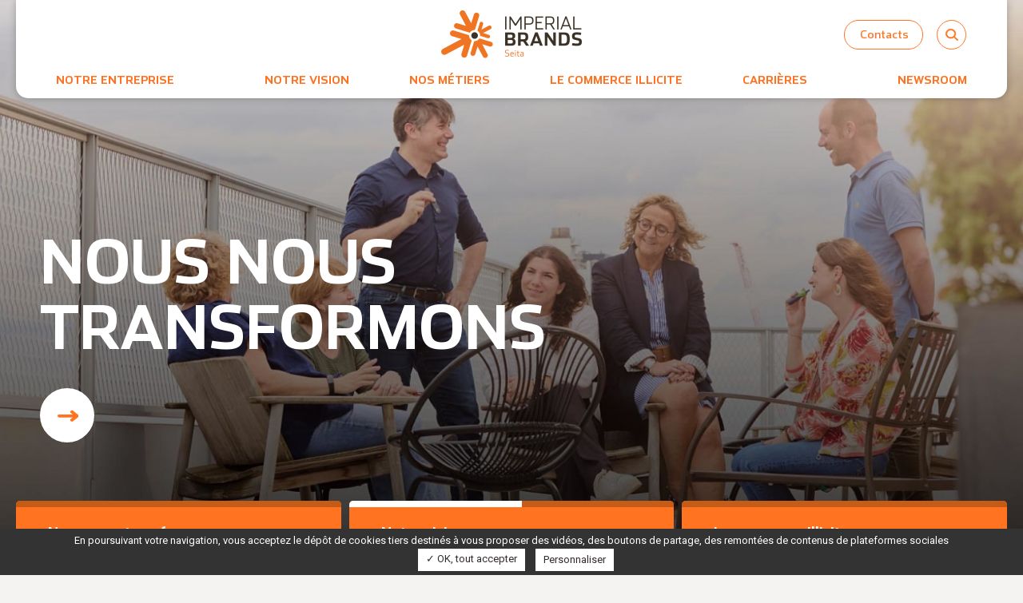

--- FILE ---
content_type: text/html; charset=UTF-8
request_url: https://www.seita.fr/
body_size: 19624
content:
<!DOCTYPE html>
<html lang="fr-FR" class="html_stretched responsive av-preloader-disabled  html_header_top html_logo_center html_bottom_nav_header html_menu_right html_custom html_header_sticky_disabled html_header_shrinking_disabled html_mobile_menu_tablet html_header_searchicon_disabled html_content_align_center html_header_unstick_top html_header_stretch_disabled html_av-submenu-hidden html_av-submenu-display-click html_av-overlay-side html_av-overlay-side-minimal html_3 html_av-submenu-noclone html_entry_id_2196 av-cookies-no-cookie-consent av-no-preview av-default-lightbox html_text_menu_active av-mobile-menu-switch-default">
<head>
<meta charset="UTF-8" />


<!-- mobile setting -->
<meta name="viewport" content="width=device-width, initial-scale=1">

<!-- Scripts/CSS and wp_head hook -->
<meta name='robots' content='index, follow, max-image-preview:large, max-snippet:-1, max-video-preview:-1' />

	<!-- This site is optimized with the Yoast SEO plugin v22.8 - https://yoast.com/wordpress/plugins/seo/ -->
	<title>Bienvenue sur le site officiel SEITA Imperial Tobacco</title>
	<meta name="description" content="Second acteur du marché français de la vape et du tabac, découvez notre entreprise, notre vision, nos valeurs ainsi que l&#039;actualité de ces domaines..." />
	<link rel="canonical" href="https://www.seita.fr/seita-2/" />
	<meta property="og:locale" content="fr_FR" />
	<meta property="og:type" content="website" />
	<meta property="og:title" content="Bienvenue sur le site officiel SEITA Imperial Tobacco" />
	<meta property="og:description" content="Second acteur du marché français de la vape et du tabac, découvez notre entreprise, notre vision, nos valeurs ainsi que l&#039;actualité de ces domaines..." />
	<meta property="og:url" content="https://www.seita.fr/seita-2/" />
	<meta property="og:site_name" content="Seita" />
	<meta property="article:modified_time" content="2025-02-17T17:06:15+00:00" />
	<meta property="og:image" content="https://www.seita.fr/wp-content/uploads/accueil1.jpg" />
	<meta property="og:image:width" content="1920" />
	<meta property="og:image:height" content="1060" />
	<meta property="og:image:type" content="image/jpeg" />
	<meta name="twitter:card" content="summary_large_image" />
	<meta name="twitter:site" content="@Seita_Officiel" />
	<script type="application/ld+json" class="yoast-schema-graph">{"@context":"https://schema.org","@graph":[{"@type":"WebPage","@id":"https://www.seita.fr/seita-2/","url":"https://www.seita.fr/seita-2/","name":"Bienvenue sur le site officiel SEITA Imperial Tobacco","isPartOf":{"@id":"https://www.seita.fr/#website"},"primaryImageOfPage":{"@id":"https://www.seita.fr/seita-2/#primaryimage"},"image":{"@id":"https://www.seita.fr/seita-2/#primaryimage"},"thumbnailUrl":"https://www.seita.fr/wp-content/uploads/accueil1.jpg","datePublished":"2024-07-03T13:50:07+00:00","dateModified":"2025-02-17T17:06:15+00:00","description":"Second acteur du marché français de la vape et du tabac, découvez notre entreprise, notre vision, nos valeurs ainsi que l'actualité de ces domaines...","breadcrumb":{"@id":"https://www.seita.fr/seita-2/#breadcrumb"},"inLanguage":"fr-FR","potentialAction":[{"@type":"ReadAction","target":["https://www.seita.fr/seita-2/"]}]},{"@type":"ImageObject","inLanguage":"fr-FR","@id":"https://www.seita.fr/seita-2/#primaryimage","url":"https://www.seita.fr/wp-content/uploads/accueil1.jpg","contentUrl":"https://www.seita.fr/wp-content/uploads/accueil1.jpg","width":1920,"height":1060},{"@type":"BreadcrumbList","@id":"https://www.seita.fr/seita-2/#breadcrumb","itemListElement":[{"@type":"ListItem","position":1,"name":"Home"}]},{"@type":"WebSite","@id":"https://www.seita.fr/#website","url":"https://www.seita.fr/","name":"Seita","description":"Imperial Tabacco","potentialAction":[{"@type":"SearchAction","target":{"@type":"EntryPoint","urlTemplate":"https://www.seita.fr/?s={search_term_string}"},"query-input":"required name=search_term_string"}],"inLanguage":"fr-FR"}]}</script>
	<!-- / Yoast SEO plugin. -->


<link rel="alternate" type="application/rss+xml" title="Seita &raquo; Flux" href="https://www.seita.fr/feed/" />
<link rel="alternate" type="application/rss+xml" title="Seita &raquo; Flux des commentaires" href="https://www.seita.fr/comments/feed/" />
<link rel="alternate" type="application/rss+xml" title="Seita &raquo; Accueil slider Flux des commentaires" href="https://www.seita.fr/seita-2/feed/" />

<!-- google webfont font replacement -->

			<script type='text/javascript'>

				(function() {

					/*	check if webfonts are disabled by user setting via cookie - or user must opt in.	*/
					var html = document.getElementsByTagName('html')[0];
					var cookie_check = html.className.indexOf('av-cookies-needs-opt-in') >= 0 || html.className.indexOf('av-cookies-can-opt-out') >= 0;
					var allow_continue = true;
					var silent_accept_cookie = html.className.indexOf('av-cookies-user-silent-accept') >= 0;

					if( cookie_check && ! silent_accept_cookie )
					{
						if( ! document.cookie.match(/aviaCookieConsent/) || html.className.indexOf('av-cookies-session-refused') >= 0 )
						{
							allow_continue = false;
						}
						else
						{
							if( ! document.cookie.match(/aviaPrivacyRefuseCookiesHideBar/) )
							{
								allow_continue = false;
							}
							else if( ! document.cookie.match(/aviaPrivacyEssentialCookiesEnabled/) )
							{
								allow_continue = false;
							}
							else if( document.cookie.match(/aviaPrivacyGoogleWebfontsDisabled/) )
							{
								allow_continue = false;
							}
						}
					}

					if( allow_continue )
					{
						var f = document.createElement('link');

						f.type 	= 'text/css';
						f.rel 	= 'stylesheet';
						f.href 	= 'https://fonts.googleapis.com/css?family=Roboto:100,400,700&display=auto';
						f.id 	= 'avia-google-webfont';

						document.getElementsByTagName('head')[0].appendChild(f);
					}
				})();

			</script>
			<script type="text/javascript">
/* <![CDATA[ */
window._wpemojiSettings = {"baseUrl":"https:\/\/s.w.org\/images\/core\/emoji\/15.0.3\/72x72\/","ext":".png","svgUrl":"https:\/\/s.w.org\/images\/core\/emoji\/15.0.3\/svg\/","svgExt":".svg","source":{"concatemoji":"https:\/\/www.seita.fr\/wp-includes\/js\/wp-emoji-release.min.js?ver=6.5.7"}};
/*! This file is auto-generated */
!function(i,n){var o,s,e;function c(e){try{var t={supportTests:e,timestamp:(new Date).valueOf()};sessionStorage.setItem(o,JSON.stringify(t))}catch(e){}}function p(e,t,n){e.clearRect(0,0,e.canvas.width,e.canvas.height),e.fillText(t,0,0);var t=new Uint32Array(e.getImageData(0,0,e.canvas.width,e.canvas.height).data),r=(e.clearRect(0,0,e.canvas.width,e.canvas.height),e.fillText(n,0,0),new Uint32Array(e.getImageData(0,0,e.canvas.width,e.canvas.height).data));return t.every(function(e,t){return e===r[t]})}function u(e,t,n){switch(t){case"flag":return n(e,"\ud83c\udff3\ufe0f\u200d\u26a7\ufe0f","\ud83c\udff3\ufe0f\u200b\u26a7\ufe0f")?!1:!n(e,"\ud83c\uddfa\ud83c\uddf3","\ud83c\uddfa\u200b\ud83c\uddf3")&&!n(e,"\ud83c\udff4\udb40\udc67\udb40\udc62\udb40\udc65\udb40\udc6e\udb40\udc67\udb40\udc7f","\ud83c\udff4\u200b\udb40\udc67\u200b\udb40\udc62\u200b\udb40\udc65\u200b\udb40\udc6e\u200b\udb40\udc67\u200b\udb40\udc7f");case"emoji":return!n(e,"\ud83d\udc26\u200d\u2b1b","\ud83d\udc26\u200b\u2b1b")}return!1}function f(e,t,n){var r="undefined"!=typeof WorkerGlobalScope&&self instanceof WorkerGlobalScope?new OffscreenCanvas(300,150):i.createElement("canvas"),a=r.getContext("2d",{willReadFrequently:!0}),o=(a.textBaseline="top",a.font="600 32px Arial",{});return e.forEach(function(e){o[e]=t(a,e,n)}),o}function t(e){var t=i.createElement("script");t.src=e,t.defer=!0,i.head.appendChild(t)}"undefined"!=typeof Promise&&(o="wpEmojiSettingsSupports",s=["flag","emoji"],n.supports={everything:!0,everythingExceptFlag:!0},e=new Promise(function(e){i.addEventListener("DOMContentLoaded",e,{once:!0})}),new Promise(function(t){var n=function(){try{var e=JSON.parse(sessionStorage.getItem(o));if("object"==typeof e&&"number"==typeof e.timestamp&&(new Date).valueOf()<e.timestamp+604800&&"object"==typeof e.supportTests)return e.supportTests}catch(e){}return null}();if(!n){if("undefined"!=typeof Worker&&"undefined"!=typeof OffscreenCanvas&&"undefined"!=typeof URL&&URL.createObjectURL&&"undefined"!=typeof Blob)try{var e="postMessage("+f.toString()+"("+[JSON.stringify(s),u.toString(),p.toString()].join(",")+"));",r=new Blob([e],{type:"text/javascript"}),a=new Worker(URL.createObjectURL(r),{name:"wpTestEmojiSupports"});return void(a.onmessage=function(e){c(n=e.data),a.terminate(),t(n)})}catch(e){}c(n=f(s,u,p))}t(n)}).then(function(e){for(var t in e)n.supports[t]=e[t],n.supports.everything=n.supports.everything&&n.supports[t],"flag"!==t&&(n.supports.everythingExceptFlag=n.supports.everythingExceptFlag&&n.supports[t]);n.supports.everythingExceptFlag=n.supports.everythingExceptFlag&&!n.supports.flag,n.DOMReady=!1,n.readyCallback=function(){n.DOMReady=!0}}).then(function(){return e}).then(function(){var e;n.supports.everything||(n.readyCallback(),(e=n.source||{}).concatemoji?t(e.concatemoji):e.wpemoji&&e.twemoji&&(t(e.twemoji),t(e.wpemoji)))}))}((window,document),window._wpemojiSettings);
/* ]]> */
</script>
<link rel='stylesheet' id='avia-legacy_enfold-css' href='https://www.seita.fr/wp-content/themes/enfold/css/legacy/legacy_enfold.css?ver=5.7' type='text/css' media='all' />
<link rel='stylesheet' id='avia-legacy_template_builder_shortcodes-css' href='https://www.seita.fr/wp-content/themes/enfold/css/legacy/legacy_template_builder_shortcodes.css?ver=5.7' type='text/css' media='all' />
<link rel='stylesheet' id='avia-legacy_configs-css' href='https://www.seita.fr/wp-content/themes/enfold/css/legacy/legacy_configs.css?ver=5.7' type='text/css' media='all' />
<link rel='stylesheet' id='avia-grid-css' href='https://www.seita.fr/wp-content/themes/enfold/css/grid.css?ver=5.7' type='text/css' media='all' />
<link rel='stylesheet' id='avia-base-css' href='https://www.seita.fr/wp-content/themes/enfold/css/base.css?ver=5.7' type='text/css' media='all' />
<link rel='stylesheet' id='avia-layout-css' href='https://www.seita.fr/wp-content/themes/enfold/css/layout.css?ver=5.7' type='text/css' media='all' />
<link rel='stylesheet' id='avia-module-progress-bar-css' href='https://www.seita.fr/wp-content/themes/enfold/config-templatebuilder/avia-shortcodes/progressbar/progressbar.css?ver=5.7' type='text/css' media='all' />
<link rel='stylesheet' id='avia-module-blog-css' href='https://www.seita.fr/wp-content/themes/enfold/config-templatebuilder/avia-shortcodes/blog/blog.css?ver=5.7' type='text/css' media='all' />
<link rel='stylesheet' id='avia-module-postslider-css' href='https://www.seita.fr/wp-content/themes/enfold/config-templatebuilder/avia-shortcodes/postslider/postslider.css?ver=5.7' type='text/css' media='all' />
<link rel='stylesheet' id='avia-module-button-css' href='https://www.seita.fr/wp-content/themes/enfold/config-templatebuilder/avia-shortcodes/buttons/buttons.css?ver=5.7' type='text/css' media='all' />
<link rel='stylesheet' id='avia-module-buttonrow-css' href='https://www.seita.fr/wp-content/themes/enfold/config-templatebuilder/avia-shortcodes/buttonrow/buttonrow.css?ver=5.7' type='text/css' media='all' />
<link rel='stylesheet' id='avia-module-comments-css' href='https://www.seita.fr/wp-content/themes/enfold/config-templatebuilder/avia-shortcodes/comments/comments.css?ver=5.7' type='text/css' media='all' />
<link rel='stylesheet' id='avia-module-contact-css' href='https://www.seita.fr/wp-content/themes/enfold/config-templatebuilder/avia-shortcodes/contact/contact.css?ver=5.7' type='text/css' media='all' />
<link rel='stylesheet' id='avia-module-slideshow-css' href='https://www.seita.fr/wp-content/themes/enfold/config-templatebuilder/avia-shortcodes/slideshow/slideshow.css?ver=5.7' type='text/css' media='all' />
<link rel='stylesheet' id='avia-module-gallery-css' href='https://www.seita.fr/wp-content/themes/enfold/config-templatebuilder/avia-shortcodes/gallery/gallery.css?ver=5.7' type='text/css' media='all' />
<link rel='stylesheet' id='avia-module-gridrow-css' href='https://www.seita.fr/wp-content/themes/enfold/config-templatebuilder/avia-shortcodes/grid_row/grid_row.css?ver=5.7' type='text/css' media='all' />
<link rel='stylesheet' id='avia-module-heading-css' href='https://www.seita.fr/wp-content/themes/enfold/config-templatebuilder/avia-shortcodes/heading/heading.css?ver=5.7' type='text/css' media='all' />
<link rel='stylesheet' id='avia-module-hr-css' href='https://www.seita.fr/wp-content/themes/enfold/config-templatebuilder/avia-shortcodes/hr/hr.css?ver=5.7' type='text/css' media='all' />
<link rel='stylesheet' id='avia-module-icon-css' href='https://www.seita.fr/wp-content/themes/enfold/config-templatebuilder/avia-shortcodes/icon/icon.css?ver=5.7' type='text/css' media='all' />
<link rel='stylesheet' id='avia-module-image-css' href='https://www.seita.fr/wp-content/themes/enfold/config-templatebuilder/avia-shortcodes/image/image.css?ver=5.7' type='text/css' media='all' />
<link rel='stylesheet' id='avia-module-masonry-css' href='https://www.seita.fr/wp-content/themes/enfold/config-templatebuilder/avia-shortcodes/masonry_entries/masonry_entries.css?ver=5.7' type='text/css' media='all' />
<link rel='stylesheet' id='avia-siteloader-css' href='https://www.seita.fr/wp-content/themes/enfold/css/avia-snippet-site-preloader.css?ver=5.7' type='text/css' media='all' />
<link rel='stylesheet' id='avia-module-menu-css' href='https://www.seita.fr/wp-content/themes/enfold/config-templatebuilder/avia-shortcodes/menu/menu.css?ver=5.7' type='text/css' media='all' />
<link rel='stylesheet' id='avia-module-promobox-css' href='https://www.seita.fr/wp-content/themes/enfold/config-templatebuilder/avia-shortcodes/promobox/promobox.css?ver=5.7' type='text/css' media='all' />
<link rel='stylesheet' id='avia-module-slideshow-fullsize-css' href='https://www.seita.fr/wp-content/themes/enfold/config-templatebuilder/avia-shortcodes/slideshow_fullsize/slideshow_fullsize.css?ver=5.7' type='text/css' media='all' />
<link rel='stylesheet' id='avia-module-social-css' href='https://www.seita.fr/wp-content/themes/enfold/config-templatebuilder/avia-shortcodes/social_share/social_share.css?ver=5.7' type='text/css' media='all' />
<link rel='stylesheet' id='avia-module-tabs-css' href='https://www.seita.fr/wp-content/themes/enfold/config-templatebuilder/avia-shortcodes/tabs/tabs.css?ver=5.7' type='text/css' media='all' />
<link rel='stylesheet' id='avia-module-video-css' href='https://www.seita.fr/wp-content/themes/enfold/config-templatebuilder/avia-shortcodes/video/video.css?ver=5.7' type='text/css' media='all' />
<style id='wp-emoji-styles-inline-css' type='text/css'>

	img.wp-smiley, img.emoji {
		display: inline !important;
		border: none !important;
		box-shadow: none !important;
		height: 1em !important;
		width: 1em !important;
		margin: 0 0.07em !important;
		vertical-align: -0.1em !important;
		background: none !important;
		padding: 0 !important;
	}
</style>
<link rel='stylesheet' id='wp-block-library-css' href='https://www.seita.fr/wp-includes/css/dist/block-library/style.min.css?ver=6.5.7' type='text/css' media='all' />
<style id='global-styles-inline-css' type='text/css'>
body{--wp--preset--color--black: #000000;--wp--preset--color--cyan-bluish-gray: #abb8c3;--wp--preset--color--white: #ffffff;--wp--preset--color--pale-pink: #f78da7;--wp--preset--color--vivid-red: #cf2e2e;--wp--preset--color--luminous-vivid-orange: #ff6900;--wp--preset--color--luminous-vivid-amber: #fcb900;--wp--preset--color--light-green-cyan: #7bdcb5;--wp--preset--color--vivid-green-cyan: #00d084;--wp--preset--color--pale-cyan-blue: #8ed1fc;--wp--preset--color--vivid-cyan-blue: #0693e3;--wp--preset--color--vivid-purple: #9b51e0;--wp--preset--color--metallic-red: #b02b2c;--wp--preset--color--maximum-yellow-red: #edae44;--wp--preset--color--yellow-sun: #eeee22;--wp--preset--color--palm-leaf: #83a846;--wp--preset--color--aero: #7bb0e7;--wp--preset--color--old-lavender: #745f7e;--wp--preset--color--steel-teal: #5f8789;--wp--preset--color--raspberry-pink: #d65799;--wp--preset--color--medium-turquoise: #4ecac2;--wp--preset--gradient--vivid-cyan-blue-to-vivid-purple: linear-gradient(135deg,rgba(6,147,227,1) 0%,rgb(155,81,224) 100%);--wp--preset--gradient--light-green-cyan-to-vivid-green-cyan: linear-gradient(135deg,rgb(122,220,180) 0%,rgb(0,208,130) 100%);--wp--preset--gradient--luminous-vivid-amber-to-luminous-vivid-orange: linear-gradient(135deg,rgba(252,185,0,1) 0%,rgba(255,105,0,1) 100%);--wp--preset--gradient--luminous-vivid-orange-to-vivid-red: linear-gradient(135deg,rgba(255,105,0,1) 0%,rgb(207,46,46) 100%);--wp--preset--gradient--very-light-gray-to-cyan-bluish-gray: linear-gradient(135deg,rgb(238,238,238) 0%,rgb(169,184,195) 100%);--wp--preset--gradient--cool-to-warm-spectrum: linear-gradient(135deg,rgb(74,234,220) 0%,rgb(151,120,209) 20%,rgb(207,42,186) 40%,rgb(238,44,130) 60%,rgb(251,105,98) 80%,rgb(254,248,76) 100%);--wp--preset--gradient--blush-light-purple: linear-gradient(135deg,rgb(255,206,236) 0%,rgb(152,150,240) 100%);--wp--preset--gradient--blush-bordeaux: linear-gradient(135deg,rgb(254,205,165) 0%,rgb(254,45,45) 50%,rgb(107,0,62) 100%);--wp--preset--gradient--luminous-dusk: linear-gradient(135deg,rgb(255,203,112) 0%,rgb(199,81,192) 50%,rgb(65,88,208) 100%);--wp--preset--gradient--pale-ocean: linear-gradient(135deg,rgb(255,245,203) 0%,rgb(182,227,212) 50%,rgb(51,167,181) 100%);--wp--preset--gradient--electric-grass: linear-gradient(135deg,rgb(202,248,128) 0%,rgb(113,206,126) 100%);--wp--preset--gradient--midnight: linear-gradient(135deg,rgb(2,3,129) 0%,rgb(40,116,252) 100%);--wp--preset--font-size--small: 1rem;--wp--preset--font-size--medium: 1.125rem;--wp--preset--font-size--large: 1.75rem;--wp--preset--font-size--x-large: clamp(1.75rem, 3vw, 2.25rem);--wp--preset--spacing--20: 0.44rem;--wp--preset--spacing--30: 0.67rem;--wp--preset--spacing--40: 1rem;--wp--preset--spacing--50: 1.5rem;--wp--preset--spacing--60: 2.25rem;--wp--preset--spacing--70: 3.38rem;--wp--preset--spacing--80: 5.06rem;--wp--preset--shadow--natural: 6px 6px 9px rgba(0, 0, 0, 0.2);--wp--preset--shadow--deep: 12px 12px 50px rgba(0, 0, 0, 0.4);--wp--preset--shadow--sharp: 6px 6px 0px rgba(0, 0, 0, 0.2);--wp--preset--shadow--outlined: 6px 6px 0px -3px rgba(255, 255, 255, 1), 6px 6px rgba(0, 0, 0, 1);--wp--preset--shadow--crisp: 6px 6px 0px rgba(0, 0, 0, 1);}body { margin: 0;--wp--style--global--content-size: 800px;--wp--style--global--wide-size: 1130px; }.wp-site-blocks > .alignleft { float: left; margin-right: 2em; }.wp-site-blocks > .alignright { float: right; margin-left: 2em; }.wp-site-blocks > .aligncenter { justify-content: center; margin-left: auto; margin-right: auto; }:where(.is-layout-flex){gap: 0.5em;}:where(.is-layout-grid){gap: 0.5em;}body .is-layout-flow > .alignleft{float: left;margin-inline-start: 0;margin-inline-end: 2em;}body .is-layout-flow > .alignright{float: right;margin-inline-start: 2em;margin-inline-end: 0;}body .is-layout-flow > .aligncenter{margin-left: auto !important;margin-right: auto !important;}body .is-layout-constrained > .alignleft{float: left;margin-inline-start: 0;margin-inline-end: 2em;}body .is-layout-constrained > .alignright{float: right;margin-inline-start: 2em;margin-inline-end: 0;}body .is-layout-constrained > .aligncenter{margin-left: auto !important;margin-right: auto !important;}body .is-layout-constrained > :where(:not(.alignleft):not(.alignright):not(.alignfull)){max-width: var(--wp--style--global--content-size);margin-left: auto !important;margin-right: auto !important;}body .is-layout-constrained > .alignwide{max-width: var(--wp--style--global--wide-size);}body .is-layout-flex{display: flex;}body .is-layout-flex{flex-wrap: wrap;align-items: center;}body .is-layout-flex > *{margin: 0;}body .is-layout-grid{display: grid;}body .is-layout-grid > *{margin: 0;}body{padding-top: 0px;padding-right: 0px;padding-bottom: 0px;padding-left: 0px;}a:where(:not(.wp-element-button)){text-decoration: underline;}.wp-element-button, .wp-block-button__link{background-color: #32373c;border-width: 0;color: #fff;font-family: inherit;font-size: inherit;line-height: inherit;padding: calc(0.667em + 2px) calc(1.333em + 2px);text-decoration: none;}.has-black-color{color: var(--wp--preset--color--black) !important;}.has-cyan-bluish-gray-color{color: var(--wp--preset--color--cyan-bluish-gray) !important;}.has-white-color{color: var(--wp--preset--color--white) !important;}.has-pale-pink-color{color: var(--wp--preset--color--pale-pink) !important;}.has-vivid-red-color{color: var(--wp--preset--color--vivid-red) !important;}.has-luminous-vivid-orange-color{color: var(--wp--preset--color--luminous-vivid-orange) !important;}.has-luminous-vivid-amber-color{color: var(--wp--preset--color--luminous-vivid-amber) !important;}.has-light-green-cyan-color{color: var(--wp--preset--color--light-green-cyan) !important;}.has-vivid-green-cyan-color{color: var(--wp--preset--color--vivid-green-cyan) !important;}.has-pale-cyan-blue-color{color: var(--wp--preset--color--pale-cyan-blue) !important;}.has-vivid-cyan-blue-color{color: var(--wp--preset--color--vivid-cyan-blue) !important;}.has-vivid-purple-color{color: var(--wp--preset--color--vivid-purple) !important;}.has-metallic-red-color{color: var(--wp--preset--color--metallic-red) !important;}.has-maximum-yellow-red-color{color: var(--wp--preset--color--maximum-yellow-red) !important;}.has-yellow-sun-color{color: var(--wp--preset--color--yellow-sun) !important;}.has-palm-leaf-color{color: var(--wp--preset--color--palm-leaf) !important;}.has-aero-color{color: var(--wp--preset--color--aero) !important;}.has-old-lavender-color{color: var(--wp--preset--color--old-lavender) !important;}.has-steel-teal-color{color: var(--wp--preset--color--steel-teal) !important;}.has-raspberry-pink-color{color: var(--wp--preset--color--raspberry-pink) !important;}.has-medium-turquoise-color{color: var(--wp--preset--color--medium-turquoise) !important;}.has-black-background-color{background-color: var(--wp--preset--color--black) !important;}.has-cyan-bluish-gray-background-color{background-color: var(--wp--preset--color--cyan-bluish-gray) !important;}.has-white-background-color{background-color: var(--wp--preset--color--white) !important;}.has-pale-pink-background-color{background-color: var(--wp--preset--color--pale-pink) !important;}.has-vivid-red-background-color{background-color: var(--wp--preset--color--vivid-red) !important;}.has-luminous-vivid-orange-background-color{background-color: var(--wp--preset--color--luminous-vivid-orange) !important;}.has-luminous-vivid-amber-background-color{background-color: var(--wp--preset--color--luminous-vivid-amber) !important;}.has-light-green-cyan-background-color{background-color: var(--wp--preset--color--light-green-cyan) !important;}.has-vivid-green-cyan-background-color{background-color: var(--wp--preset--color--vivid-green-cyan) !important;}.has-pale-cyan-blue-background-color{background-color: var(--wp--preset--color--pale-cyan-blue) !important;}.has-vivid-cyan-blue-background-color{background-color: var(--wp--preset--color--vivid-cyan-blue) !important;}.has-vivid-purple-background-color{background-color: var(--wp--preset--color--vivid-purple) !important;}.has-metallic-red-background-color{background-color: var(--wp--preset--color--metallic-red) !important;}.has-maximum-yellow-red-background-color{background-color: var(--wp--preset--color--maximum-yellow-red) !important;}.has-yellow-sun-background-color{background-color: var(--wp--preset--color--yellow-sun) !important;}.has-palm-leaf-background-color{background-color: var(--wp--preset--color--palm-leaf) !important;}.has-aero-background-color{background-color: var(--wp--preset--color--aero) !important;}.has-old-lavender-background-color{background-color: var(--wp--preset--color--old-lavender) !important;}.has-steel-teal-background-color{background-color: var(--wp--preset--color--steel-teal) !important;}.has-raspberry-pink-background-color{background-color: var(--wp--preset--color--raspberry-pink) !important;}.has-medium-turquoise-background-color{background-color: var(--wp--preset--color--medium-turquoise) !important;}.has-black-border-color{border-color: var(--wp--preset--color--black) !important;}.has-cyan-bluish-gray-border-color{border-color: var(--wp--preset--color--cyan-bluish-gray) !important;}.has-white-border-color{border-color: var(--wp--preset--color--white) !important;}.has-pale-pink-border-color{border-color: var(--wp--preset--color--pale-pink) !important;}.has-vivid-red-border-color{border-color: var(--wp--preset--color--vivid-red) !important;}.has-luminous-vivid-orange-border-color{border-color: var(--wp--preset--color--luminous-vivid-orange) !important;}.has-luminous-vivid-amber-border-color{border-color: var(--wp--preset--color--luminous-vivid-amber) !important;}.has-light-green-cyan-border-color{border-color: var(--wp--preset--color--light-green-cyan) !important;}.has-vivid-green-cyan-border-color{border-color: var(--wp--preset--color--vivid-green-cyan) !important;}.has-pale-cyan-blue-border-color{border-color: var(--wp--preset--color--pale-cyan-blue) !important;}.has-vivid-cyan-blue-border-color{border-color: var(--wp--preset--color--vivid-cyan-blue) !important;}.has-vivid-purple-border-color{border-color: var(--wp--preset--color--vivid-purple) !important;}.has-metallic-red-border-color{border-color: var(--wp--preset--color--metallic-red) !important;}.has-maximum-yellow-red-border-color{border-color: var(--wp--preset--color--maximum-yellow-red) !important;}.has-yellow-sun-border-color{border-color: var(--wp--preset--color--yellow-sun) !important;}.has-palm-leaf-border-color{border-color: var(--wp--preset--color--palm-leaf) !important;}.has-aero-border-color{border-color: var(--wp--preset--color--aero) !important;}.has-old-lavender-border-color{border-color: var(--wp--preset--color--old-lavender) !important;}.has-steel-teal-border-color{border-color: var(--wp--preset--color--steel-teal) !important;}.has-raspberry-pink-border-color{border-color: var(--wp--preset--color--raspberry-pink) !important;}.has-medium-turquoise-border-color{border-color: var(--wp--preset--color--medium-turquoise) !important;}.has-vivid-cyan-blue-to-vivid-purple-gradient-background{background: var(--wp--preset--gradient--vivid-cyan-blue-to-vivid-purple) !important;}.has-light-green-cyan-to-vivid-green-cyan-gradient-background{background: var(--wp--preset--gradient--light-green-cyan-to-vivid-green-cyan) !important;}.has-luminous-vivid-amber-to-luminous-vivid-orange-gradient-background{background: var(--wp--preset--gradient--luminous-vivid-amber-to-luminous-vivid-orange) !important;}.has-luminous-vivid-orange-to-vivid-red-gradient-background{background: var(--wp--preset--gradient--luminous-vivid-orange-to-vivid-red) !important;}.has-very-light-gray-to-cyan-bluish-gray-gradient-background{background: var(--wp--preset--gradient--very-light-gray-to-cyan-bluish-gray) !important;}.has-cool-to-warm-spectrum-gradient-background{background: var(--wp--preset--gradient--cool-to-warm-spectrum) !important;}.has-blush-light-purple-gradient-background{background: var(--wp--preset--gradient--blush-light-purple) !important;}.has-blush-bordeaux-gradient-background{background: var(--wp--preset--gradient--blush-bordeaux) !important;}.has-luminous-dusk-gradient-background{background: var(--wp--preset--gradient--luminous-dusk) !important;}.has-pale-ocean-gradient-background{background: var(--wp--preset--gradient--pale-ocean) !important;}.has-electric-grass-gradient-background{background: var(--wp--preset--gradient--electric-grass) !important;}.has-midnight-gradient-background{background: var(--wp--preset--gradient--midnight) !important;}.has-small-font-size{font-size: var(--wp--preset--font-size--small) !important;}.has-medium-font-size{font-size: var(--wp--preset--font-size--medium) !important;}.has-large-font-size{font-size: var(--wp--preset--font-size--large) !important;}.has-x-large-font-size{font-size: var(--wp--preset--font-size--x-large) !important;}
.wp-block-navigation a:where(:not(.wp-element-button)){color: inherit;}
:where(.wp-block-post-template.is-layout-flex){gap: 1.25em;}:where(.wp-block-post-template.is-layout-grid){gap: 1.25em;}
:where(.wp-block-columns.is-layout-flex){gap: 2em;}:where(.wp-block-columns.is-layout-grid){gap: 2em;}
.wp-block-pullquote{font-size: 1.5em;line-height: 1.6;}
</style>
<link rel='stylesheet' id='awsm-team-css-css' href='https://www.seita.fr/wp-content/plugins/awsm-team-pro/css/team.min.css?ver=1.3.1' type='text/css' media='all' />
<link rel='stylesheet' id='contact-form-7-css' href='https://www.seita.fr/wp-content/plugins/contact-form-7/includes/css/styles.css?ver=5.8.1' type='text/css' media='all' />
<link rel='stylesheet' id='eeb-css-frontend-css' href='https://www.seita.fr/wp-content/plugins/email-encoder-bundle/core/includes/assets/css/style.css?ver=241209-175626' type='text/css' media='all' />
<link rel='stylesheet' id='tarteaucitron-css' href='https://www.seita.fr/wp-content/plugins/tarte-au-shokola//vendor/tarteaucitron/css/tarteaucitron.css?ver=1.3.1' type='text/css' media='all' />
<link rel='stylesheet' id='tarte-au-shokola-css' href='https://www.seita.fr/wp-content/plugins/tarte-au-shokola/public/css/tarte-au-shokola-public.css?ver=1.3.1' type='text/css' media='all' />
<style id='tarte-au-shokola-inline-css' type='text/css'>
#tarteaucitronAlertBig #tarteaucitronCloseAlert,
					#tarteaucitronAlertBig #tarteaucitronAcceptAll,
					#tarteaucitronAlertBig #tarteaucitronPersonalize,
					 .tac_activate .tac_float .tarteaucitronAllow{
					    background: #ffffff;
					    color: #332c2c;
					}
					
					#tarteaucitronPercentage {
				        background: #ffffff;
				    }
					#tarteaucitronAlertBig #tarteaucitronPersonalize {
					    background: #332c2c;
					    color: #ffffff;
					}
</style>
<link rel='stylesheet' id='avia-scs-css' href='https://www.seita.fr/wp-content/themes/enfold/css/shortcodes.css?ver=5.7' type='text/css' media='all' />
<link rel='stylesheet' id='avia-fold-unfold-css' href='https://www.seita.fr/wp-content/themes/enfold/css/avia-snippet-fold-unfold.css?ver=5.7' type='text/css' media='all' />
<link rel='stylesheet' id='avia-popup-css-css' href='https://www.seita.fr/wp-content/themes/enfold/js/aviapopup/magnific-popup.min.css?ver=5.7' type='text/css' media='screen' />
<link rel='stylesheet' id='avia-lightbox-css' href='https://www.seita.fr/wp-content/themes/enfold/css/avia-snippet-lightbox.css?ver=5.7' type='text/css' media='screen' />
<link rel='stylesheet' id='avia-widget-css-css' href='https://www.seita.fr/wp-content/themes/enfold/css/avia-snippet-widget.css?ver=5.7' type='text/css' media='screen' />
<link rel='stylesheet' id='mediaelement-css' href='https://www.seita.fr/wp-includes/js/mediaelement/mediaelementplayer-legacy.min.css?ver=4.2.17' type='text/css' media='all' />
<link rel='stylesheet' id='wp-mediaelement-css' href='https://www.seita.fr/wp-includes/js/mediaelement/wp-mediaelement.min.css?ver=6.5.7' type='text/css' media='all' />
<link rel='stylesheet' id='avia-dynamic-css' href='https://www.seita.fr/wp-content/uploads/dynamic_avia/seita.css?ver=691493a405d19' type='text/css' media='all' />
<link rel='stylesheet' id='avia-custom-css' href='https://www.seita.fr/wp-content/themes/enfold/css/custom.css?ver=5.7' type='text/css' media='all' />
<link rel='stylesheet' id='avia-style-css' href='https://www.seita.fr/wp-content/themes/seita/style.css?ver=5.7' type='text/css' media='all' />
<link rel='stylesheet' id='avia-single-post-2196-css' href='https://www.seita.fr/wp-content/uploads/dynamic_avia/avia_posts_css/post-2196.css?ver=ver-1762956201' type='text/css' media='all' />
<script type="text/javascript" src="https://www.seita.fr/wp-includes/js/jquery/jquery.min.js?ver=3.7.1" id="jquery-core-js"></script>
<script type="text/javascript" src="https://www.seita.fr/wp-includes/js/jquery/jquery-migrate.min.js?ver=3.4.1" id="jquery-migrate-js"></script>
<script type="text/javascript" src="https://www.seita.fr/wp-content/plugins/svg-support/vendor/DOMPurify/DOMPurify.min.js?ver=1.0.1" id="bodhi-dompurify-library-js"></script>
<script type="text/javascript" src="https://www.seita.fr/wp-content/plugins/email-encoder-bundle/core/includes/assets/js/custom.js?ver=241209-175627" id="eeb-js-frontend-js"></script>
<script type="text/javascript" src="https://www.seita.fr/wp-content/plugins/svg-support/js/min/svgs-inline-min.js?ver=1.0.1" id="bodhi_svg_inline-js"></script>
<script type="text/javascript" id="bodhi_svg_inline-js-after">
/* <![CDATA[ */
cssTarget="img.style-svg";ForceInlineSVGActive="false";frontSanitizationEnabled="on";
/* ]]> */
</script>
<script type="text/javascript" src="https://www.seita.fr/wp-content/themes/seita/js/idole_script.js?ver=6.5.7" id="custom-accordion-js"></script>
<script type="text/javascript" src="https://www.seita.fr/wp-content/themes/seita/js/idole_scrolling.js?ver=6.5.7" id="scrolling_idole-js"></script>
<script type="text/javascript" src="https://www.seita.fr/wp-content/themes/enfold/js/avia-js.js?ver=5.7" id="avia-js-js"></script>
<script type="text/javascript" src="https://www.seita.fr/wp-content/themes/enfold/js/avia-compat.js?ver=5.7" id="avia-compat-js"></script>
<link rel="https://api.w.org/" href="https://www.seita.fr/wp-json/" /><link rel="alternate" type="application/json" href="https://www.seita.fr/wp-json/wp/v2/pages/2196" /><link rel="EditURI" type="application/rsd+xml" title="RSD" href="https://www.seita.fr/xmlrpc.php?rsd" />
<meta name="generator" content="WordPress 6.5.7" />
<link rel='shortlink' href='https://www.seita.fr/' />
<link rel="alternate" type="application/json+oembed" href="https://www.seita.fr/wp-json/oembed/1.0/embed?url=https%3A%2F%2Fwww.seita.fr%2F" />
<link rel="alternate" type="text/xml+oembed" href="https://www.seita.fr/wp-json/oembed/1.0/embed?url=https%3A%2F%2Fwww.seita.fr%2F&#038;format=xml" />
<script>
     jQuery(document).scroll(function() {      
     var sections = jQuery('.avia-section'),
         menu   = jQuery('.av-submenu-container'),
         nav_height = menu.outerHeight();
         jQuery(window).on('scroll', function() {
            var cur_pos = jQuery(this).scrollTop();
            sections.each(function() {
                var top = jQuery(this).offset().top - 300,
                    bottom = top + jQuery(this).outerHeight();
                if (cur_pos >= top && cur_pos <= bottom) {
                    menu.find('li').removeClass('active-menu-item');                    
                    menu.find('a[href="#' + jQuery(this).attr('id') + '"]').parent('li').addClass('active-menu-item');
                }
            });
        });
    });
 
</script>
<link rel="profile" href="https://gmpg.org/xfn/11" />
<link rel="alternate" type="application/rss+xml" title="Seita RSS2 Feed" href="https://www.seita.fr/feed/" />
<link rel="pingback" href="https://www.seita.fr/xmlrpc.php" />

<style type='text/css' media='screen'>
 #top #header_main > .container, #top #header_main > .container .main_menu  .av-main-nav > li > a, #top #header_main #menu-item-shop .cart_dropdown_link{ height:73px; line-height: 73px; }
 .html_top_nav_header .av-logo-container{ height:73px;  }
 .html_header_top.html_header_sticky #top #wrap_all #main{ padding-top:125px; } 
</style>
<!--[if lt IE 9]><script src="https://www.seita.fr/wp-content/themes/enfold/js/html5shiv.js"></script><![endif]-->
<link rel="icon" href="https://www.seita.fr/wp-content/uploads/favicon-seita.png" type="image/png">
<style type="text/css">
		@font-face {font-family: 'entypo-fontello'; font-weight: normal; font-style: normal; font-display: auto;
		src: url('https://www.seita.fr/wp-content/themes/enfold/config-templatebuilder/avia-template-builder/assets/fonts/entypo-fontello.woff2') format('woff2'),
		url('https://www.seita.fr/wp-content/themes/enfold/config-templatebuilder/avia-template-builder/assets/fonts/entypo-fontello.woff') format('woff'),
		url('https://www.seita.fr/wp-content/themes/enfold/config-templatebuilder/avia-template-builder/assets/fonts/entypo-fontello.ttf') format('truetype'),
		url('https://www.seita.fr/wp-content/themes/enfold/config-templatebuilder/avia-template-builder/assets/fonts/entypo-fontello.svg#entypo-fontello') format('svg'),
		url('https://www.seita.fr/wp-content/themes/enfold/config-templatebuilder/avia-template-builder/assets/fonts/entypo-fontello.eot'),
		url('https://www.seita.fr/wp-content/themes/enfold/config-templatebuilder/avia-template-builder/assets/fonts/entypo-fontello.eot?#iefix') format('embedded-opentype');
		} #top .avia-font-entypo-fontello, body .avia-font-entypo-fontello, html body [data-av_iconfont='entypo-fontello']:before{ font-family: 'entypo-fontello'; }
		</style>

<!--
Debugging Info for Theme support: 

Theme: Enfold
Version: 5.7
Installed: enfold
AviaFramework Version: 5.6
AviaBuilder Version: 5.3
aviaElementManager Version: 1.0.1
- - - - - - - - - - -
ChildTheme: SEITA
ChildTheme Version: 1.0.1
ChildTheme Installed: enfold

- - - - - - - - - - -
ML:640-PU:91-PLA:13
WP:6.5.7
Compress: CSS:disabled - JS:disabled
Updates: disabled
PLAu:13
-->
</head>

<body id="top" class="home page-template-default page page-id-2196 stretched no_sidebar_border rtl_columns av-curtain-numeric stainless-custom stainless roboto  avia-responsive-images-support av-recaptcha-enabled av-google-badge-hide" itemscope="itemscope" itemtype="https://schema.org/WebPage" >

	
	<div id='wrap_all'>

	
<header id='header' class='all_colors header_color light_bg_color  av_header_top av_logo_center av_bottom_nav_header av_menu_right av_custom av_header_sticky_disabled av_header_shrinking_disabled av_header_stretch_disabled av_mobile_menu_tablet av_header_searchicon_disabled av_header_unstick_top av_header_border_disabled' data-av_shrink_factor='50' role="banner" itemscope="itemscope" itemtype="https://schema.org/WPHeader" >

		<div  id='header_main' class='container_wrap container_wrap_logo'>

        <div id="menu-item-search">
	      		<a href="?s=" data-avia-search-tooltip="

&lt;form action=&quot;https://www.seita.fr/&quot; id=&quot;searchform&quot; method=&quot;get&quot; class=&quot;&quot;&gt;
	&lt;div&gt;
		&lt;input type=&quot;submit&quot; value=&quot;&quot; id=&quot;searchsubmit&quot; class=&quot;button avia-font-entypo-fontello&quot; /&gt;
		&lt;input type=&quot;text&quot; id=&quot;s&quot; name=&quot;s&quot; value=&quot;&quot; placeholder='Rechercher' /&gt;
			&lt;/div&gt;
&lt;/form&gt;
" aria-hidden='true' data-av_icon='' data-av_iconfont='entypo-fontello'>
	      		<span class="avia_hidden_link_text">Rechercher</span>
	      		</a>
         	</div><div id="text-2" class="widget clearfix widget_text">			<div class="textwidget"><div  class='avia-button-wrap av-2bgks7-519e2ced2723f37ea226bf22d1e926b2-wrap avia-button-center '><a href='https://www.seita.fr/contact-2/'  class='avia-button av-2bgks7-519e2ced2723f37ea226bf22d1e926b2 av-link-btn avia-icon_select-no avia-size-small avia-position-center avia-color-theme-color'  ><span class='avia_iconbox_title' >Contacts</span></a></div>
<p>&nbsp;</p>
</div>
		</div><div class='container av-logo-container'><div class='inner-container'><span class='logo avia-standard-logo'><a href='https://www.seita.fr/' class='' aria-label='logoImpSeita' title='logoImpSeita'><img src="https://www.seita.fr/wp-content/uploads/logoImpSeita.png" height="100" width="300" alt='Seita' title='logoImpSeita' /></a></span></div></div><div id='header_main_alternate' class='container_wrap'><div class='container'><nav class='main_menu' data-selectname='Sélectionner une page'  role="navigation" itemscope="itemscope" itemtype="https://schema.org/SiteNavigationElement" ><div class="avia-menu av-main-nav-wrap"><ul role="menu" class="menu av-main-nav" id="avia-menu"><li role="menuitem" id="menu-item-447" class="menu-item menu-item-type-post_type menu-item-object-page menu-item-top-level menu-item-top-level-1"><a href="https://www.seita.fr/notre-entreprise/" itemprop="url" tabindex="0"><span class="avia-bullet"></span><span class="avia-menu-text">Notre entreprise</span><span class="avia-menu-fx"><span class="avia-arrow-wrap"><span class="avia-arrow"></span></span></span></a></li>
<li role="menuitem" id="menu-item-477" class="menu-item menu-item-type-post_type menu-item-object-page menu-item-top-level menu-item-top-level-2"><a href="https://www.seita.fr/notre-vision/" itemprop="url" tabindex="0"><span class="avia-bullet"></span><span class="avia-menu-text">Notre vision</span><span class="avia-menu-fx"><span class="avia-arrow-wrap"><span class="avia-arrow"></span></span></span></a></li>
<li role="menuitem" id="menu-item-288" class="menu-item menu-item-type-post_type menu-item-object-page menu-item-top-level menu-item-top-level-3"><a href="https://www.seita.fr/nos-metiers/" itemprop="url" tabindex="0"><span class="avia-bullet"></span><span class="avia-menu-text">Nos métiers</span><span class="avia-menu-fx"><span class="avia-arrow-wrap"><span class="avia-arrow"></span></span></span></a></li>
<li role="menuitem" id="menu-item-1026" class="menu-item menu-item-type-post_type menu-item-object-page menu-item-top-level menu-item-top-level-4"><a href="https://www.seita.fr/le-commerce-illicite/" itemprop="url" tabindex="0"><span class="avia-bullet"></span><span class="avia-menu-text">Le commerce illicite</span><span class="avia-menu-fx"><span class="avia-arrow-wrap"><span class="avia-arrow"></span></span></span></a></li>
<li role="menuitem" id="menu-item-592" class="menu-item menu-item-type-post_type menu-item-object-page menu-item-top-level menu-item-top-level-5"><a href="https://www.seita.fr/carrieres/" itemprop="url" tabindex="0"><span class="avia-bullet"></span><span class="avia-menu-text">Carrières</span><span class="avia-menu-fx"><span class="avia-arrow-wrap"><span class="avia-arrow"></span></span></span></a></li>
<li role="menuitem" id="menu-item-194" class="menu-item menu-item-type-post_type menu-item-object-page menu-item-top-level menu-item-top-level-6"><a href="https://www.seita.fr/actualites/" itemprop="url" tabindex="0"><span class="avia-bullet"></span><span class="avia-menu-text">Newsroom</span><span class="avia-menu-fx"><span class="avia-arrow-wrap"><span class="avia-arrow"></span></span></span></a></li>
<li class="av-burger-menu-main menu-item-avia-special " role="menuitem">
	        			<a href="#" aria-label="Menu" aria-hidden="false">
							<span class="av-hamburger av-hamburger--spin av-js-hamburger">
								<span class="av-hamburger-box">
						          <span class="av-hamburger-inner"></span>
						          <strong>Menu</strong>
								</span>
							</span>
							<span class="avia_hidden_link_text">Menu</span>
						</a>
	        		   </li></ul></div></nav></div> </div> 
		<!-- end container_wrap-->
		</div>
<div id="avia_alternate_menu_container" style="display: none;"><nav class='main_menu' data-selectname='Sélectionner une page'  role="navigation" itemscope="itemscope" itemtype="https://schema.org/SiteNavigationElement" ><div class="avia_alternate_menu av-main-nav-wrap"><ul id="avia_alternate_menu" class="menu av-main-nav"><li role="menuitem" id="menu-item-447" class="menu-item menu-item-type-post_type menu-item-object-page menu-item-top-level menu-item-top-level-1"><a href="https://www.seita.fr/notre-entreprise/" itemprop="url" tabindex="0"><span class="avia-bullet"></span><span class="avia-menu-text">Notre entreprise</span><span class="avia-menu-fx"><span class="avia-arrow-wrap"><span class="avia-arrow"></span></span></span></a></li>
<li role="menuitem" id="menu-item-477" class="menu-item menu-item-type-post_type menu-item-object-page menu-item-top-level menu-item-top-level-2"><a href="https://www.seita.fr/notre-vision/" itemprop="url" tabindex="0"><span class="avia-bullet"></span><span class="avia-menu-text">Notre vision</span><span class="avia-menu-fx"><span class="avia-arrow-wrap"><span class="avia-arrow"></span></span></span></a></li>
<li role="menuitem" id="menu-item-288" class="menu-item menu-item-type-post_type menu-item-object-page menu-item-top-level menu-item-top-level-3"><a href="https://www.seita.fr/nos-metiers/" itemprop="url" tabindex="0"><span class="avia-bullet"></span><span class="avia-menu-text">Nos métiers</span><span class="avia-menu-fx"><span class="avia-arrow-wrap"><span class="avia-arrow"></span></span></span></a></li>
<li role="menuitem" id="menu-item-1026" class="menu-item menu-item-type-post_type menu-item-object-page menu-item-top-level menu-item-top-level-4"><a href="https://www.seita.fr/le-commerce-illicite/" itemprop="url" tabindex="0"><span class="avia-bullet"></span><span class="avia-menu-text">Le commerce illicite</span><span class="avia-menu-fx"><span class="avia-arrow-wrap"><span class="avia-arrow"></span></span></span></a></li>
<li role="menuitem" id="menu-item-592" class="menu-item menu-item-type-post_type menu-item-object-page menu-item-top-level menu-item-top-level-5"><a href="https://www.seita.fr/carrieres/" itemprop="url" tabindex="0"><span class="avia-bullet"></span><span class="avia-menu-text">Carrières</span><span class="avia-menu-fx"><span class="avia-arrow-wrap"><span class="avia-arrow"></span></span></span></a></li>
<li role="menuitem" id="menu-item-194" class="menu-item menu-item-type-post_type menu-item-object-page menu-item-top-level menu-item-top-level-6"><a href="https://www.seita.fr/actualites/" itemprop="url" tabindex="0"><span class="avia-bullet"></span><span class="avia-menu-text">Newsroom</span><span class="avia-menu-fx"><span class="avia-arrow-wrap"><span class="avia-arrow"></span></span></span></a></li>
</ul></div></nav></div><div class="header_bg"></div>
<!-- end header -->
</header>

	<div id='main' class='all_colors' data-scroll-offset='0'>

	<div id='av_section_1'  class='avia-section av-lvl3lbuy-bb74a6f82b7c6c6e006c3389e27276e9 main_color avia-section-default avia-no-border-styling  avia-builder-el-0  el_before_av_slideshow_full  avia-builder-el-first  accSectionHero av-desktop-hide av-medium-hide av-small-hide av-mini-hide avia-bg-style-scroll av-minimum-height av-minimum-height-100 av-height-100  container_wrap sidebar_right'  data-section-bg-repeat='no-repeat' data-av_minimum_height_pc='100' data-av_min_height_opt='100'><div class='container av-section-cont-open' ><main  role="main" itemprop="mainContentOfPage"  class='template-page content  av-content-small alpha units'><div class='post-entry post-entry-type-page post-entry-2196'><div class='entry-content-wrapper clearfix'>
<section  class='av_textblock_section av-lvl3shux-5920abf44c92d7a50dc3ea1878612313 '   itemscope="itemscope" itemtype="https://schema.org/CreativeWork" ><div class='avia_textblock hero'  itemprop="text" ><h1>NOUS NOUS<br />
TRANSFORMONS</h1>
</div></section>

</div></div></main>
<!-- close content main element -->
</div></div><div id='full_slider_1'  class='avia-fullwidth-slider main_color avia-shadow   avia-builder-el-2  el_after_av_section  el_before_av_section  accSectionSlider  slider-not-first container_wrap sidebar_right'  ><div  class='avia-slideshow av-m79b4nk5-6c87dc75f1d9a87e4f313acfa5ae168b avia-slideshow-no scaling av_slideshow_full avia-fade-slider accSectionSlider av-slideshow-ui av-control-default av-hide-nav-arrows av-slideshow-autoplay av-loop-endless av-loop-manual-endless av-default-height-applied  image_no_stretch avia-slideshow-1' data-slideshow-options="{&quot;animation&quot;:&quot;fade&quot;,&quot;autoplay&quot;:true,&quot;loop_autoplay&quot;:&quot;endless&quot;,&quot;interval&quot;:5,&quot;loop_manual&quot;:&quot;manual-endless&quot;,&quot;autoplay_stopper&quot;:false,&quot;noNavigation&quot;:false,&quot;bg_slider&quot;:false,&quot;keep_padding&quot;:false,&quot;hoverpause&quot;:false,&quot;show_slide_delay&quot;:0}"  itemprop="image" itemscope="itemscope" itemtype="https://schema.org/ImageObject" ><ul class='avia-slideshow-inner ' style='padding-bottom: 55.208333333333%;'><li  class='avia-slideshow-slide av-m79b4nk5-6c87dc75f1d9a87e4f313acfa5ae168b__0  slide-1 slide-odd'><div data-rel='slideshow-1' class='avia-slide-wrap '   ><div class='av-slideshow-caption av-m79b4nk5-6c87dc75f1d9a87e4f313acfa5ae168b__0 caption_fullwidth caption_left'><div class="container caption_container"><div class="slideshow_caption"><div class="slideshow_inner_caption"><div class="slideshow_align_caption"><h2 class='avia-caption-title '  itemprop="name" >NOUS NOUS TRANSFORMONS</h2><br/><a href='https://www.seita.fr/notre-entreprise/'  class='avia-slideshow-button avia-button avia-color-light ' data-duration='800' data-easing='easeInOutQuad'></a></div></div></div></div></div><img decoding="async" fetchpriority="high" class="wp-image-2240 avia-img-lazy-loading-not-2240"  src="https://www.seita.fr/wp-content/uploads/accueil1.jpg" width="1920" height="1060" title='accueil1' alt=''  itemprop="thumbnailUrl"  style='min-height:850px; min-width:1540px; ' srcset="https://www.seita.fr/wp-content/uploads/accueil1.jpg 1920w, https://www.seita.fr/wp-content/uploads/accueil1-300x166.jpg 300w, https://www.seita.fr/wp-content/uploads/accueil1-1030x569.jpg 1030w, https://www.seita.fr/wp-content/uploads/accueil1-768x424.jpg 768w, https://www.seita.fr/wp-content/uploads/accueil1-1536x848.jpg 1536w, https://www.seita.fr/wp-content/uploads/accueil1-1500x828.jpg 1500w, https://www.seita.fr/wp-content/uploads/accueil1-705x389.jpg 705w" sizes="(max-width: 1920px) 100vw, 1920px" /></div></li><li  class='avia-slideshow-slide av-m79b4nk5-6c87dc75f1d9a87e4f313acfa5ae168b__1  slide-2 slide-even'><div data-rel='slideshow-1' class='avia-slide-wrap '   ><div class='av-slideshow-caption av-m79b4nk5-6c87dc75f1d9a87e4f313acfa5ae168b__1 caption_fullwidth caption_left'><div class="container caption_container"><div class="slideshow_caption"><div class="slideshow_inner_caption"><div class="slideshow_align_caption"><h2 class='avia-caption-title '  itemprop="name" >NOTRE VISION</h2><br/><a href='https://www.seita.fr/notre-vision/'  class='avia-slideshow-button avia-button avia-color-light ' data-duration='800' data-easing='easeInOutQuad'></a></div></div></div></div></div><img decoding="async" fetchpriority="high" class="wp-image-2256 avia-img-lazy-loading-not-2256"  src="https://www.seita.fr/wp-content/uploads/accueil2.jpg" width="1920" height="1060" title='accueil2' alt=''  itemprop="thumbnailUrl"  style='min-height:850px; min-width:1540px; ' srcset="https://www.seita.fr/wp-content/uploads/accueil2.jpg 1920w, https://www.seita.fr/wp-content/uploads/accueil2-300x166.jpg 300w, https://www.seita.fr/wp-content/uploads/accueil2-1030x569.jpg 1030w, https://www.seita.fr/wp-content/uploads/accueil2-768x424.jpg 768w, https://www.seita.fr/wp-content/uploads/accueil2-1536x848.jpg 1536w, https://www.seita.fr/wp-content/uploads/accueil2-1500x828.jpg 1500w, https://www.seita.fr/wp-content/uploads/accueil2-705x389.jpg 705w" sizes="(max-width: 1920px) 100vw, 1920px" /></div></li><li  class='avia-slideshow-slide av-m79b4nk5-6c87dc75f1d9a87e4f313acfa5ae168b__2  slide-3 slide-odd'><div data-rel='slideshow-1' class='avia-slide-wrap '   ><div class='av-slideshow-caption av-m79b4nk5-6c87dc75f1d9a87e4f313acfa5ae168b__2 caption_fullwidth caption_left'><div class="container caption_container"><div class="slideshow_caption"><div class="slideshow_inner_caption"><div class="slideshow_align_caption"><h2 class='avia-caption-title '  itemprop="name" >LE COMMERCE ILLICITE</h2><br/><a href='https://www.seita.fr/le-commerce-illicite/'  class='avia-slideshow-button avia-button avia-color-light ' data-duration='800' data-easing='easeInOutQuad'></a></div></div></div></div></div><img decoding="async" fetchpriority="high" class="wp-image-2250 avia-img-lazy-loading-not-2250"  src="https://www.seita.fr/wp-content/uploads/accueil3.jpg" width="1920" height="1060" title='accueil3' alt=''  itemprop="thumbnailUrl"  style='min-height:850px; min-width:1540px; ' srcset="https://www.seita.fr/wp-content/uploads/accueil3.jpg 1920w, https://www.seita.fr/wp-content/uploads/accueil3-300x166.jpg 300w, https://www.seita.fr/wp-content/uploads/accueil3-1030x569.jpg 1030w, https://www.seita.fr/wp-content/uploads/accueil3-768x424.jpg 768w, https://www.seita.fr/wp-content/uploads/accueil3-1536x848.jpg 1536w, https://www.seita.fr/wp-content/uploads/accueil3-1500x828.jpg 1500w, https://www.seita.fr/wp-content/uploads/accueil3-705x389.jpg 705w" sizes="(max-width: 1920px) 100vw, 1920px" /></div></li></ul><div class='avia-slideshow-arrows avia-slideshow-controls' ><a href='#prev' class='prev-slide ' aria-hidden='true' data-av_icon='' data-av_iconfont='entypo-fontello'  tabindex='-1'>Précédent</a><a href='#next' class='next-slide ' aria-hidden='true' data-av_icon='' data-av_iconfont='entypo-fontello'  tabindex='-1'>Suivant</a></div><div class='avia-slideshow-dots avia-slideshow-controls'><a href='#1' class='goto-slide active' >1</a><a href='#2' class='goto-slide ' >2</a><a href='#3' class='goto-slide ' >3</a></div></div></div>
<div id='av_section_2'  class='avia-section av-zu9w-cdfaaa579bac92111819b94e92e84b44 main_color avia-section-default avia-no-border-styling  avia-builder-el-3  el_after_av_slideshow_full  el_before_av_heading  sectionProgress avia-bg-style-scroll container_wrap sidebar_right'  ><div class='container av-section-cont-open' ><div class='template-page content  av-content-small alpha units'><div class='post-entry post-entry-type-page post-entry-2196'><div class='entry-content-wrapper clearfix'>
<div  class='avia-progress-bar-container av-m727sb1i-0ea3137d5c008d881d5052320eef36e4 av-striped-bar av-animated-bar av-small-bar avia_animate_when_almost_visible  avia-builder-el-4  avia-builder-el-no-sibling  progress'><div class='progress-wrapper'><a href='https://www.seita.fr/notre-entreprise/' class='avia-progress-bar-link' rel='noopener'><div class='avia-progress-bar av-m727qu2r-d18eee859c6ae7bdb5e4b6ba5a62adc2 icon-bar-no theme-color-bar theme-color-bar icon-bar-no' data-link='https://www.seita.fr/notre-entreprise/'><div class="progress"><div class="bar-outer"><div class='bar' data-progress='100'></div></div></div><div class="progressbar-title-wrap"><div class='progressbar-icon'><span class='progressbar-char' aria-hidden='true' data-av_icon='' data-av_iconfont='entypo-fontello'></span></div><div class='progressbar-title'>Nous nous transformons</div></div></div></a></div><div class='progress-wrapper'><a href='https://www.seita.fr/notre-vision/' class='avia-progress-bar-link' rel='noopener'><div class='avia-progress-bar av-m727rrfk-e482408f054f8e780f39904f7129dadd icon-bar-no theme-color-bar theme-color-bar icon-bar-no' data-link='https://www.seita.fr/notre-vision/'><div class="progress"><div class="bar-outer"><div class='bar' data-progress='100'></div></div></div><div class="progressbar-title-wrap"><div class='progressbar-icon'><span class='progressbar-char' aria-hidden='true' data-av_icon='' data-av_iconfont='entypo-fontello'></span></div><div class='progressbar-title'>Notre vision</div></div></div></a></div><div class='progress-wrapper'><a href='https://www.seita.fr/le-commerce-illicite/' class='avia-progress-bar-link' rel='noopener'><div class='avia-progress-bar av-m727sa1s-ce4d84593e3c0909b50e24f1c80068ae icon-bar-no theme-color-bar theme-color-bar icon-bar-no' data-link='https://www.seita.fr/le-commerce-illicite/'><div class="progress"><div class="bar-outer"><div class='bar' data-progress='100'></div></div></div><div class="progressbar-title-wrap"><div class='progressbar-icon'><span class='progressbar-char' aria-hidden='true' data-av_icon='' data-av_iconfont='entypo-fontello'></span></div><div class='progressbar-title'>Le commerce illicite</div></div></div></a></div></div>
</div></div></div>
<!-- close content main div -->
</div></div><div id='after_section_2'  class='main_color av_default_container_wrap container_wrap sidebar_right'  ><div class='container av-section-cont-open' ><div class='template-page content  av-content-small alpha units'><div class='post-entry post-entry-type-page post-entry-2196'><div class='entry-content-wrapper clearfix'>
<div  class='av-special-heading av-3kpo-3da3e99e0208caa9893d9f795e1fd266 av-special-heading-h2 blockquote modern-quote  avia-builder-el-5  el_after_av_section  el_before_av_blog  avia-builder-el-first  av-inherit-size av-linked-heading'><h2 class='av-special-heading-tag'  itemprop="headline"  >Nos dernières actualités</h2><div class="special-heading-border"><div class="special-heading-inner-border"></div></div></div>
<div  data-slideshow-options="{&quot;animation&quot;:&quot;fade&quot;,&quot;autoplay&quot;:false,&quot;loop_autoplay&quot;:&quot;once&quot;,&quot;interval&quot;:5,&quot;loop_manual&quot;:&quot;manual-endless&quot;,&quot;autoplay_stopper&quot;:false,&quot;noNavigation&quot;:false,&quot;show_slide_delay&quot;:90}" class='avia-content-slider avia-content-grid-active avia-content-slider1 avia-content-slider-even  avia-builder-el-6  el_after_av_heading  el_before_av_button  accSectionActu av-slideshow-ui av-control-default   av-no-slider-navigation av-slideshow-manual av-loop-once av-loop-manual-endless '  itemscope="itemscope" itemtype="https://schema.org/Blog" ><div class="avia-content-slider-inner"><div class="slide-entry-wrap"><article class='slide-entry flex_column  post-entry post-entry-2407 slide-entry-overview slide-loop-1 slide-parity-odd  av_one_half first real-thumbnail posttype-post post-format-standard'  itemscope="itemscope" itemtype="https://schema.org/CreativeWork" ><a href='https://www.seita.fr/marche-de-la-nicotine-en-france-pour-un-etat-regulateur-et-non-prohibitionniste/' data-rel='slide-1' class='slide-image' title='Marché de la nicotine en France&nbsp;: Pour un Etat régulateur et non prohibitionniste&nbsp;!'><img decoding="async" fetchpriority="high" width="710" height="375" src="https://www.seita.fr/wp-content/uploads/communiqueDePresse-710x375.jpg" class="wp-image-2112 avia-img-lazy-loading-not-2112 attachment-magazine size-magazine wp-post-image" alt="" srcset="https://www.seita.fr/wp-content/uploads/communiqueDePresse-710x375.jpg 710w, https://www.seita.fr/wp-content/uploads/communiqueDePresse-300x158.jpg 300w, https://www.seita.fr/wp-content/uploads/communiqueDePresse-768x405.jpg 768w, https://www.seita.fr/wp-content/uploads/communiqueDePresse-705x372.jpg 705w, https://www.seita.fr/wp-content/uploads/communiqueDePresse.jpg 1000w" sizes="(max-width: 710px) 100vw, 710px" /></a><div class="slide-content"><header class="entry-content-header"><h3 class='slide-entry-title entry-title '  itemprop="headline" ><a href='https://www.seita.fr/marche-de-la-nicotine-en-france-pour-un-etat-regulateur-et-non-prohibitionniste/' title='Marché de la nicotine en France&nbsp;: Pour un Etat régulateur et non prohibitionniste&nbsp;!'>Marché de la nicotine en France&nbsp;: Pour un Etat régulateur et non prohibitionniste&nbsp;!</a></h3><span class="av-vertical-delimiter"></span></header><div class="slide-meta"><time class='slide-meta-time updated'  itemprop="datePublished" datetime="2025-09-26T10:00:11+02:00" >26 septembre 2025</time></div><div class='slide-entry-excerpt entry-content'  itemprop="text" ><div class="read-more-link"><a href="https://www.seita.fr/marche-de-la-nicotine-en-france-pour-un-etat-regulateur-et-non-prohibitionniste/" class="more-link">Lire la suite<span class="more-link-arrow"></span></a></div></div></div><footer class="entry-footer"></footer><span class='hidden'>
				<span class='av-structured-data'  itemprop="image" itemscope="itemscope" itemtype="https://schema.org/ImageObject" >
						<span itemprop='url'>https://www.seita.fr/wp-content/uploads/communiqueDePresse.jpg</span>
						<span itemprop='height'>527</span>
						<span itemprop='width'>1000</span>
				</span>
				<span class='av-structured-data'  itemprop="publisher" itemtype="https://schema.org/Organization" itemscope="itemscope" >
						<span itemprop='name'>Agnès Regnier</span>
						<span itemprop='logo' itemscope itemtype='https://schema.org/ImageObject'>
							<span itemprop='url'>https://www.seita.fr/wp-content/uploads/logoImpSeita.png</span>
						</span>
				</span><span class='av-structured-data'  itemprop="author" itemscope="itemscope" itemtype="https://schema.org/Person" ><span itemprop='name'>Agnès Regnier</span></span><span class='av-structured-data'  itemprop="datePublished" datetime="2024-07-03T15:50:07+02:00" >2025-09-26 10:00:11</span><span class='av-structured-data'  itemprop="dateModified" itemtype="https://schema.org/dateModified" >2025-10-02 10:19:51</span><span class='av-structured-data'  itemprop="mainEntityOfPage" itemtype="https://schema.org/mainEntityOfPage" ><span itemprop='name'>Marché de la nicotine en France&nbsp;: Pour un Etat régulateur et non prohibitionniste&nbsp;!</span></span></span></article><article class='slide-entry flex_column  post-entry post-entry-2394 slide-entry-overview slide-loop-2 slide-parity-even  av_one_half  real-thumbnail posttype-post post-format-standard'  itemscope="itemscope" itemtype="https://schema.org/CreativeWork" ><a href='https://www.seita.fr/fumeurs-consommation/' data-rel='slide-1' class='slide-image' title='Tabac en France&nbsp;: les fumeurs modifient leur consommation'><img decoding="async" fetchpriority="high" width="710" height="375" src="https://www.seita.fr/wp-content/uploads/communiqueDePresse-710x375.jpg" class="wp-image-2112 avia-img-lazy-loading-not-2112 attachment-magazine size-magazine wp-post-image" alt="" srcset="https://www.seita.fr/wp-content/uploads/communiqueDePresse-710x375.jpg 710w, https://www.seita.fr/wp-content/uploads/communiqueDePresse-300x158.jpg 300w, https://www.seita.fr/wp-content/uploads/communiqueDePresse-768x405.jpg 768w, https://www.seita.fr/wp-content/uploads/communiqueDePresse-705x372.jpg 705w, https://www.seita.fr/wp-content/uploads/communiqueDePresse.jpg 1000w" sizes="(max-width: 710px) 100vw, 710px" /></a><div class="slide-content"><header class="entry-content-header"><h3 class='slide-entry-title entry-title '  itemprop="headline" ><a href='https://www.seita.fr/fumeurs-consommation/' title='Tabac en France&nbsp;: les fumeurs modifient leur consommation'>Tabac en France&nbsp;: les fumeurs modifient leur consommation</a></h3><span class="av-vertical-delimiter"></span></header><div class="slide-meta"><time class='slide-meta-time updated'  itemprop="datePublished" datetime="2025-06-19T15:15:26+02:00" >19 juin 2025</time></div><div class='slide-entry-excerpt entry-content'  itemprop="text" ><div class="read-more-link"><a href="https://www.seita.fr/fumeurs-consommation/" class="more-link">Lire la suite<span class="more-link-arrow"></span></a></div></div></div><footer class="entry-footer"></footer><span class='hidden'>
				<span class='av-structured-data'  itemprop="image" itemscope="itemscope" itemtype="https://schema.org/ImageObject" >
						<span itemprop='url'>https://www.seita.fr/wp-content/uploads/communiqueDePresse.jpg</span>
						<span itemprop='height'>527</span>
						<span itemprop='width'>1000</span>
				</span>
				<span class='av-structured-data'  itemprop="publisher" itemtype="https://schema.org/Organization" itemscope="itemscope" >
						<span itemprop='name'>Agnès Regnier</span>
						<span itemprop='logo' itemscope itemtype='https://schema.org/ImageObject'>
							<span itemprop='url'>https://www.seita.fr/wp-content/uploads/logoImpSeita.png</span>
						</span>
				</span><span class='av-structured-data'  itemprop="author" itemscope="itemscope" itemtype="https://schema.org/Person" ><span itemprop='name'>Agnès Regnier</span></span><span class='av-structured-data'  itemprop="datePublished" datetime="2024-07-03T15:50:07+02:00" >2025-06-19 15:15:26</span><span class='av-structured-data'  itemprop="dateModified" itemtype="https://schema.org/dateModified" >2025-06-19 15:15:26</span><span class='av-structured-data'  itemprop="mainEntityOfPage" itemtype="https://schema.org/mainEntityOfPage" ><span itemprop='name'>Tabac en France&nbsp;: les fumeurs modifient leur consommation</span></span></span></article></div><div class="slide-entry-wrap"><article class='slide-entry flex_column  post-entry post-entry-2382 slide-entry-overview slide-loop-3 slide-parity-odd  av_one_half first real-thumbnail posttype-post post-format-standard'  itemscope="itemscope" itemtype="https://schema.org/CreativeWork" ><a href='https://www.seita.fr/saisies-douane-2024/' data-rel='slide-1' class='slide-image' title='Près de 489 tonnes de tabac saisies par la Douane en 2024&nbsp;: des apparences trompeuses&nbsp;!'><img decoding="async" fetchpriority="high" width="710" height="375" src="https://www.seita.fr/wp-content/uploads/communiqueDePresse-710x375.jpg" class="wp-image-2112 avia-img-lazy-loading-not-2112 attachment-magazine size-magazine wp-post-image" alt="" srcset="https://www.seita.fr/wp-content/uploads/communiqueDePresse-710x375.jpg 710w, https://www.seita.fr/wp-content/uploads/communiqueDePresse-300x158.jpg 300w, https://www.seita.fr/wp-content/uploads/communiqueDePresse-768x405.jpg 768w, https://www.seita.fr/wp-content/uploads/communiqueDePresse-705x372.jpg 705w, https://www.seita.fr/wp-content/uploads/communiqueDePresse.jpg 1000w" sizes="(max-width: 710px) 100vw, 710px" /></a><div class="slide-content"><header class="entry-content-header"><h3 class='slide-entry-title entry-title '  itemprop="headline" ><a href='https://www.seita.fr/saisies-douane-2024/' title='Près de 489 tonnes de tabac saisies par la Douane en 2024&nbsp;: des apparences trompeuses&nbsp;!'>Près de 489 tonnes de tabac saisies par la Douane en 2024&nbsp;: des apparences trompeuses&nbsp;!</a></h3><span class="av-vertical-delimiter"></span></header><div class="slide-meta"><time class='slide-meta-time updated'  itemprop="datePublished" datetime="2025-04-03T14:00:56+02:00" >3 avril 2025</time></div><div class='slide-entry-excerpt entry-content'  itemprop="text" ><div class="read-more-link"><a href="https://www.seita.fr/saisies-douane-2024/" class="more-link">Lire la suite<span class="more-link-arrow"></span></a></div></div></div><footer class="entry-footer"></footer><span class='hidden'>
				<span class='av-structured-data'  itemprop="image" itemscope="itemscope" itemtype="https://schema.org/ImageObject" >
						<span itemprop='url'>https://www.seita.fr/wp-content/uploads/communiqueDePresse.jpg</span>
						<span itemprop='height'>527</span>
						<span itemprop='width'>1000</span>
				</span>
				<span class='av-structured-data'  itemprop="publisher" itemtype="https://schema.org/Organization" itemscope="itemscope" >
						<span itemprop='name'>Agnès Regnier</span>
						<span itemprop='logo' itemscope itemtype='https://schema.org/ImageObject'>
							<span itemprop='url'>https://www.seita.fr/wp-content/uploads/logoImpSeita.png</span>
						</span>
				</span><span class='av-structured-data'  itemprop="author" itemscope="itemscope" itemtype="https://schema.org/Person" ><span itemprop='name'>Agnès Regnier</span></span><span class='av-structured-data'  itemprop="datePublished" datetime="2024-07-03T15:50:07+02:00" >2025-04-03 14:00:56</span><span class='av-structured-data'  itemprop="dateModified" itemtype="https://schema.org/dateModified" >2025-04-01 15:03:05</span><span class='av-structured-data'  itemprop="mainEntityOfPage" itemtype="https://schema.org/mainEntityOfPage" ><span itemprop='name'>Près de 489 tonnes de tabac saisies par la Douane en 2024&nbsp;: des apparences trompeuses&nbsp;!</span></span></span></article><article class='slide-entry flex_column  post-entry post-entry-2376 slide-entry-overview slide-loop-4 slide-parity-even  post-entry-last  av_one_half  real-thumbnail posttype-post post-format-standard'  itemscope="itemscope" itemtype="https://schema.org/CreativeWork" ><a href='https://www.seita.fr/proposition-de-f-valletoux/' data-rel='slide-1' class='slide-image' title='Proposition de F. VALLETOUX pour lutter contre le marché illicite de tabac&nbsp;: évitons les idées pré conçues&nbsp;!'><img decoding="async" fetchpriority="high" width="710" height="375" src="https://www.seita.fr/wp-content/uploads/communiqueDePresse-710x375.jpg" class="wp-image-2112 avia-img-lazy-loading-not-2112 attachment-magazine size-magazine wp-post-image" alt="" srcset="https://www.seita.fr/wp-content/uploads/communiqueDePresse-710x375.jpg 710w, https://www.seita.fr/wp-content/uploads/communiqueDePresse-300x158.jpg 300w, https://www.seita.fr/wp-content/uploads/communiqueDePresse-768x405.jpg 768w, https://www.seita.fr/wp-content/uploads/communiqueDePresse-705x372.jpg 705w, https://www.seita.fr/wp-content/uploads/communiqueDePresse.jpg 1000w" sizes="(max-width: 710px) 100vw, 710px" /></a><div class="slide-content"><header class="entry-content-header"><h3 class='slide-entry-title entry-title '  itemprop="headline" ><a href='https://www.seita.fr/proposition-de-f-valletoux/' title='Proposition de F. VALLETOUX pour lutter contre le marché illicite de tabac&nbsp;: évitons les idées pré conçues&nbsp;!'>Proposition de F. VALLETOUX pour lutter contre le marché illicite de tabac&nbsp;: évitons les idées pré conçues&nbsp;!</a></h3><span class="av-vertical-delimiter"></span></header><div class="slide-meta"><time class='slide-meta-time updated'  itemprop="datePublished" datetime="2025-04-01T10:00:10+02:00" >1 avril 2025</time></div><div class='slide-entry-excerpt entry-content'  itemprop="text" ><div class="read-more-link"><a href="https://www.seita.fr/proposition-de-f-valletoux/" class="more-link">Lire la suite<span class="more-link-arrow"></span></a></div></div></div><footer class="entry-footer"></footer><span class='hidden'>
				<span class='av-structured-data'  itemprop="image" itemscope="itemscope" itemtype="https://schema.org/ImageObject" >
						<span itemprop='url'>https://www.seita.fr/wp-content/uploads/communiqueDePresse.jpg</span>
						<span itemprop='height'>527</span>
						<span itemprop='width'>1000</span>
				</span>
				<span class='av-structured-data'  itemprop="publisher" itemtype="https://schema.org/Organization" itemscope="itemscope" >
						<span itemprop='name'>Agnès Regnier</span>
						<span itemprop='logo' itemscope itemtype='https://schema.org/ImageObject'>
							<span itemprop='url'>https://www.seita.fr/wp-content/uploads/logoImpSeita.png</span>
						</span>
				</span><span class='av-structured-data'  itemprop="author" itemscope="itemscope" itemtype="https://schema.org/Person" ><span itemprop='name'>Agnès Regnier</span></span><span class='av-structured-data'  itemprop="datePublished" datetime="2024-07-03T15:50:07+02:00" >2025-04-01 10:00:10</span><span class='av-structured-data'  itemprop="dateModified" itemtype="https://schema.org/dateModified" >2025-04-01 14:58:10</span><span class='av-structured-data'  itemprop="mainEntityOfPage" itemtype="https://schema.org/mainEntityOfPage" ><span itemprop='name'>Proposition de F. VALLETOUX pour lutter contre le marché illicite de tabac&nbsp;: évitons les idées pré conçues&nbsp;!</span></span></span></article></div></div></div>
<div  class='avia-button-wrap av-ju8kwmgj-622699329bc650f06ab55f7e268c5f87-wrap avia-button-center  avia-builder-el-7  el_after_av_blog  el_before_av_hr  btnDark'><a href='https://www.seita.fr/actualites/'  class='avia-button av-ju8kwmgj-622699329bc650f06ab55f7e268c5f87 av-link-btn avia-icon_select-no avia-size-large avia-position-center avia-color-dark'  ><span class='avia_iconbox_title' >TOUTES LES ACTUALITÉS</span></a></div>
<div  class='hr av-ju8l9onx-87b114d92e87734018f1f74b0a3e5508 hr-invisible  avia-builder-el-8  el_after_av_button  avia-builder-el-last '><span class='hr-inner '><span class="hr-inner-style"></span></span></div></div></div></div><!-- close content main div --> <!-- section close by builder template --><aside class='sidebar sidebar_right   alpha units'  role="complementary" itemscope="itemscope" itemtype="https://schema.org/WPSideBar" ><div class="inner_sidebar extralight-border"><section id="custom_html-2" class="widget_text widget clearfix widget_custom_html"><div class="textwidget custom-html-widget"><div>
<a class="widgetSeita" href="https://x.com/ImperialBrands" target="_blank" rel="noopener">
<img src="https://www.seita.fr/wp-content/uploads/twitter.jpg" alt="linkedin"/>
	<div class="btnLight btnWidget">
<span>	Suivez nous	</span>
</div>
</a>
</div></div><span class="seperator extralight-border"></span></section><section id="custom_html-3" class="widget_text widget clearfix widget_custom_html"><div class="textwidget custom-html-widget"><div>
<a class="widgetSeita" href="https://www.linkedin.com/company/imperial-brands-plc/posts/?feedView=all" target="_blank" rel="noopener">
<img src="https://www.seita.fr/wp-content/uploads/linkedin.jpg" alt="linkedin"/>
	<div class="btnLight btnWidget">
<span>	Rejoignez nous	</span>
</div>
</a>
</div></div><span class="seperator extralight-border"></span></section></div></aside>		</div><!--end builder template--></div><!-- close default .container_wrap element -->		
<style type="text/css" data-created_by="avia_inline_auto" id="style-css-av-gqxigv-1a2cb21c735cb7d3bc69b6d9a4d72da2">
.avia-section.av-gqxigv-1a2cb21c735cb7d3bc69b6d9a4d72da2{
background-color:#ffffff;
background-image:unset;
}
</style>
<div id='foo'  class='avia-section av-gqxigv-1a2cb21c735cb7d3bc69b6d9a4d72da2 main_color avia-section-default avia-no-border-styling  avia-builder-el-0  avia-builder-el-no-sibling  fooMob avia-bg-style-scroll container_wrap fullsize'  ><div class='container av-section-cont-open' ><main  role="main" itemprop="mainContentOfPage"  class='template-page content  av-content-full alpha units'><div class='post-entry post-entry-type-page post-entry-2196'><div class='entry-content-wrapper clearfix'>
<div class='flex_column_table av-fm719b-a6df54e768c8f4a9f3492b65139bba9a sc-av_one_third av-break-at-tablet-flextable av-equal-height-column-flextable'>
<style type="text/css" data-created_by="avia_inline_auto" id="style-css-av-fm719b-a6df54e768c8f4a9f3492b65139bba9a">
.flex_column.av-fm719b-a6df54e768c8f4a9f3492b65139bba9a{
width:31.333333333333%;
margin-left:0;
-webkit-border-radius:0px 0px 0px 0px;
-moz-border-radius:0px 0px 0px 0px;
border-radius:0px 0px 0px 0px;
padding:0px 0px 0px 0px;
}
#top .flex_column_table.av-equal-height-column-flextable.av-fm719b-a6df54e768c8f4a9f3492b65139bba9a .av-flex-placeholder{
width:3%;
}
</style>
<div  class='flex_column av-fm719b-a6df54e768c8f4a9f3492b65139bba9a av_one_third  avia-builder-el-1  el_before_av_two_fifth  avia-builder-el-first  logoFooterCol first av-break-at-tablet flex_column_table_cell av-equal-height-column av-align-top av-zero-column-padding  '     >
<style type="text/css" data-created_by="avia_inline_auto" id="style-css-av-e3ty0f-c2ffe3314729941a7800977e7c12dd71">
.avia-image-container.av-e3ty0f-c2ffe3314729941a7800977e7c12dd71 img.avia_image{
-webkit-box-shadow:none;
-moz-box-shadow:none;
box-shadow:none;
}
.avia-image-container.av-e3ty0f-c2ffe3314729941a7800977e7c12dd71 .av-image-caption-overlay-center{
color:#ffffff;
}
</style>
<div  class='avia-image-container av-e3ty0f-c2ffe3314729941a7800977e7c12dd71 av-styling- avia-align-left  avia-builder-el-2  el_before_av_textblock  avia-builder-el-first  seitaFooter'   itemprop="image" itemscope="itemscope" itemtype="https://schema.org/ImageObject" ><div class="avia-image-container-inner"><div class="avia-image-overlay-wrap"><img decoding="async" fetchpriority="high" class='wp-image-2127 avia-img-lazy-loading-not-2127 avia_image ' src="https://www.seita.fr/wp-content/uploads/logoImpSeita.png" alt='' title='logoImpSeita'  height="60" width="176"  itemprop="thumbnailUrl"  /></div></div></div>
<section  class='av_textblock_section av-cb2u9b-dcaa3a56d9814956247322f30cbb167f '   itemscope="itemscope" itemtype="https://schema.org/CreativeWork" ><div class='avia_textblock txtFiliale'  itemprop="text" ><ul>
<li><a href="https://www.imperialbrandsplc.com/" target="_blank" rel="noopener">AN IMPERIAL BRANDS COMPANY <img decoding="async" class="size-full wp-image-1609" src="https://www.seita.fr/wp-content/uploads/external-link-icon.svg" alt="" width="19" height="19" /></a></li>
</ul>
</div></section>

<style type="text/css" data-created_by="avia_inline_auto" id="style-css-av-amy9vj-2a68d5d52e47cd5fa805054b5847cad3">
#top .av_textblock_section.av-amy9vj-2a68d5d52e47cd5fa805054b5847cad3 .avia_textblock{
font-size:15px;
}
</style>
<section  class='av_textblock_section av-amy9vj-2a68d5d52e47cd5fa805054b5847cad3 '   itemscope="itemscope" itemtype="https://schema.org/CreativeWork" ><div class='avia_textblock contactFooterBlock'  itemprop="text" ><p>200 &#8211; 216 rue Raymond Losserand<br />
75014 Paris</p>
<p>Tél. : +33 1 58 35 61 50</p>
</div></section></div><div class='av-flex-placeholder'></div>
<style type="text/css" data-created_by="avia_inline_auto" id="style-css-av-9m7m4v-0d271758f5b0fc908f7fbfcabb1467f3">
.flex_column.av-9m7m4v-0d271758f5b0fc908f7fbfcabb1467f3{
width:38.2%;
margin-left:0;
-webkit-border-radius:0px 0px 0px 0px;
-moz-border-radius:0px 0px 0px 0px;
border-radius:0px 0px 0px 0px;
padding:0px 0px 0px 0px;
}
#top .flex_column_table.av-equal-height-column-flextable.av-9m7m4v-0d271758f5b0fc908f7fbfcabb1467f3 .av-flex-placeholder{
width:3%;
}
</style>
<div  class='flex_column av-9m7m4v-0d271758f5b0fc908f7fbfcabb1467f3 av_two_fifth  avia-builder-el-5  el_after_av_one_third  el_before_av_one_fourth  colFooter av-break-at-tablet flex_column_table_cell av-equal-height-column av-align-top av-zero-column-padding  '     ><section  class='av_textblock_section av-mhw27cjz-480b759b309dc057b570e5a0eb3929e8 '   itemscope="itemscope" itemtype="https://schema.org/CreativeWork" ><div class='avia_textblock titreFoo'  itemprop="text" ><p>Études à télécharger</p>
</div></section>

<style type="text/css" data-created_by="avia_inline_auto" id="style-css-av-6wyggv-1ce65ba4897e90dfd861e867053432a3">
#top .av_textblock_section.av-6wyggv-1ce65ba4897e90dfd861e867053432a3 .avia_textblock{
font-size:15px;
}
</style>
<section  class='av_textblock_section av-6wyggv-1ce65ba4897e90dfd861e867053432a3 '   itemscope="itemscope" itemtype="https://schema.org/CreativeWork" ><div class='avia_textblock'  itemprop="text" ><ul>
<li><a href="https://www.seita.fr/PDF/Etude-marche-du-tabac-en-France-2017-2021.pdf" target="_blank" rel="noopener" data-wplink-url-error="true">Le commerce du tabac en France, 2017-2021 »</a></li>
<li><a href="https://www.seita.fr/PDF/la-vape-etat-des-lieux.pdf" target="_blank" rel="noopener" data-wplink-url-error="true">« La vape, état des lieux&nbsp;: Données scientifiques, réglementaires, sociologiques et économiques »</a></li>
</ul>
</div></section></div><div class='av-flex-placeholder'></div>
<style type="text/css" data-created_by="avia_inline_auto" id="style-css-av-5pq68f-479fa37817471732534307bff56f53c4">
.flex_column.av-5pq68f-479fa37817471732534307bff56f53c4{
width:22.75%;
margin-left:0;
-webkit-border-radius:0px 0px 0px 0px;
-moz-border-radius:0px 0px 0px 0px;
border-radius:0px 0px 0px 0px;
padding:0px 0px 0px 0px;
}
#top .flex_column_table.av-equal-height-column-flextable.av-5pq68f-479fa37817471732534307bff56f53c4 .av-flex-placeholder{
width:3%;
}
</style>
<div  class='flex_column av-5pq68f-479fa37817471732534307bff56f53c4 av_one_fourth  avia-builder-el-8  el_after_av_two_fifth  avia-builder-el-last  colFooter av-break-at-tablet flex_column_table_cell av-equal-height-column av-align-top av-zero-column-padding  '     ><section  class='av_textblock_section av-4nikmn-163ff22d86f2e847f1796b7650e4d597 '   itemscope="itemscope" itemtype="https://schema.org/CreativeWork" ><div class='avia_textblock titreFoo'  itemprop="text" ><p>Rejoignez-nous</p>
</div></section>

<style type="text/css" data-created_by="avia_inline_auto" id="style-css-av-2nh4fj-38b7988606b9b18152c785ab7abaa004">
#top .av_textblock_section.av-2nh4fj-38b7988606b9b18152c785ab7abaa004 .avia_textblock{
font-size:15px;
}
</style>
<section  class='av_textblock_section av-2nh4fj-38b7988606b9b18152c785ab7abaa004 '   itemscope="itemscope" itemtype="https://schema.org/CreativeWork" ><div class='avia_textblock'  itemprop="text" ><ul>
<li><a href="https://www.linkedin.com/company/imperial-brands-plc/posts/?feedView=all" target="_blank" rel="noopener" data-wplink-url-error="true"><img decoding="async" src="https://www.seita.fr/wp-content/uploads/linkedin-incon.svg" alt="" width="15" height="15" />Linkedin</a></li>
<li><a href="https://twitter.com/ImperialBrands" target="_blank" rel="noopener" data-wplink-url-error="true"><img decoding="async" class="size-full wp-image-1617" src="https://www.seita.fr/wp-content/uploads/twitter-icon.svg" alt="" width="15" height="15" />Twitter</a></li>
</ul>
</div></section></div></div>
<!--close column table wrapper. Autoclose: 1 --></div></div></main><!-- close content main element --> <!-- section close by builder template -->		</div><!--end builder template--></div><!-- close default .container_wrap element -->


			

			
				<footer class='container_wrap socket_color' id='socket'  role="contentinfo" itemscope="itemscope" itemtype="https://schema.org/WPFooter" >
                    <div class='container'>

                        <span class='copyright'>© Copyright 2024 Seita </span>

                        <nav class='sub_menu_socket'  role="navigation" itemscope="itemscope" itemtype="https://schema.org/SiteNavigationElement" ><div class="avia3-menu"><ul id="avia3-menu" class="menu"><li role="menuitem" id="menu-item-2085" class="menu-item menu-item-type-post_type menu-item-object-page menu-item-top-level menu-item-top-level-1"><a href="https://www.seita.fr/mentions-legales/" itemprop="url" tabindex="0"><span class="avia-bullet"></span><span class="avia-menu-text">Mentions légales</span><span class="avia-menu-fx"><span class="avia-arrow-wrap"><span class="avia-arrow"></span></span></span></a></li>
<li role="menuitem" id="menu-item-2086" class="menu-item menu-item-type-post_type menu-item-object-page menu-item-top-level menu-item-top-level-2"><a href="https://www.seita.fr/politique-de-confidentialite/" itemprop="url" tabindex="0"><span class="avia-bullet"></span><span class="avia-menu-text">Politique de confidentialité</span><span class="avia-menu-fx"><span class="avia-arrow-wrap"><span class="avia-arrow"></span></span></span></a></li>
<li role="menuitem" id="menu-item-53" class="menu-item menu-item-type-custom menu-item-object-custom menu-item-top-level menu-item-top-level-3"><a target="_blank" href="https://www.idole.net/creation-de-site-web" itemprop="url" tabindex="0" rel="noopener"><span class="avia-bullet"></span><span class="avia-menu-text">AGENCE WEB IDOLE</span><span class="avia-menu-fx"><span class="avia-arrow-wrap"><span class="avia-arrow"></span></span></span></a></li>
</ul></div></nav>
                    </div>

	            <!-- ####### END SOCKET CONTAINER ####### -->
				</footer>


					<!-- end main -->
		</div>
		
		<!-- end wrap_all --></div>

<a href='#top' title='Faire défiler vers le haut' id='scroll-top-link' aria-hidden='true' data-av_icon='' data-av_iconfont='entypo-fontello'><span class="avia_hidden_link_text">Faire défiler vers le haut</span></a>

<div id="fb-root"></div>


 <script type='text/javascript'>
 /* <![CDATA[ */  
var avia_framework_globals = avia_framework_globals || {};
    avia_framework_globals.frameworkUrl = 'https://www.seita.fr/wp-content/themes/enfold/framework/';
    avia_framework_globals.installedAt = 'https://www.seita.fr/wp-content/themes/enfold/';
    avia_framework_globals.ajaxurl = 'https://www.seita.fr/wp-admin/admin-ajax.php';
/* ]]> */ 
</script>
 
 <script type="text/javascript" src="https://www.seita.fr/wp-content/themes/enfold/js/waypoints/waypoints.min.js?ver=5.7" id="avia-waypoints-js"></script>
<script type="text/javascript" src="https://www.seita.fr/wp-content/themes/enfold/js/avia.js?ver=5.7" id="avia-default-js"></script>
<script type="text/javascript" src="https://www.seita.fr/wp-content/themes/enfold/js/shortcodes.js?ver=5.7" id="avia-shortcodes-js"></script>
<script type="text/javascript" src="https://www.seita.fr/wp-content/themes/enfold/config-templatebuilder/avia-shortcodes/numbers/numbers.js?ver=5.7" id="avia-module-numbers-js"></script>
<script type="text/javascript" src="https://www.seita.fr/wp-content/themes/enfold/config-templatebuilder/avia-shortcodes/progressbar/progressbar.js?ver=5.7" id="avia-module-progress-bar-js"></script>
<script type="text/javascript" src="https://www.seita.fr/wp-content/themes/enfold/config-templatebuilder/avia-shortcodes/contact/contact.js?ver=5.7" id="avia-module-contact-js"></script>
<script type="text/javascript" src="https://www.seita.fr/wp-content/themes/enfold/config-templatebuilder/avia-shortcodes/gallery/gallery.js?ver=5.7" id="avia-module-gallery-js"></script>
<script type="text/javascript" src="https://www.seita.fr/wp-content/themes/enfold/config-templatebuilder/avia-shortcodes/portfolio/isotope.min.js?ver=5.7" id="avia-module-isotope-js"></script>
<script type="text/javascript" src="https://www.seita.fr/wp-content/themes/enfold/config-templatebuilder/avia-shortcodes/masonry_entries/masonry_entries.js?ver=5.7" id="avia-module-masonry-js"></script>
<script type="text/javascript" src="https://www.seita.fr/wp-content/themes/enfold/config-templatebuilder/avia-shortcodes/menu/menu.js?ver=5.7" id="avia-module-menu-js"></script>
<script type="text/javascript" src="https://www.seita.fr/wp-content/themes/enfold/config-templatebuilder/avia-shortcodes/slideshow/slideshow.js?ver=5.7" id="avia-module-slideshow-js"></script>
<script type="text/javascript" src="https://www.seita.fr/wp-content/themes/enfold/config-templatebuilder/avia-shortcodes/slideshow/slideshow-video.js?ver=5.7" id="avia-module-slideshow-video-js"></script>
<script type="text/javascript" src="https://www.seita.fr/wp-content/themes/enfold/config-templatebuilder/avia-shortcodes/tabs/tabs.js?ver=5.7" id="avia-module-tabs-js"></script>
<script type="text/javascript" src="https://www.seita.fr/wp-content/themes/enfold/config-templatebuilder/avia-shortcodes/video/video.js?ver=5.7" id="avia-module-video-js"></script>
<script type="text/javascript" src="https://www.seita.fr/wp-content/plugins/awsm-team-pro/js/team.min.js?ver=1.3.1" id="awsm-team-js"></script>
<script type="text/javascript" src="https://www.seita.fr/wp-content/plugins/contact-form-7/includes/swv/js/index.js?ver=5.8.1" id="swv-js"></script>
<script type="text/javascript" id="contact-form-7-js-extra">
/* <![CDATA[ */
var wpcf7 = {"api":{"root":"https:\/\/www.seita.fr\/wp-json\/","namespace":"contact-form-7\/v1"}};
/* ]]> */
</script>
<script type="text/javascript" src="https://www.seita.fr/wp-content/plugins/contact-form-7/includes/js/index.js?ver=5.8.1" id="contact-form-7-js"></script>
<script type="text/javascript" src="https://www.seita.fr/wp-content/plugins/tarte-au-shokola/vendor/tarteaucitron/tarteaucitron.js?ver=1.3.1" id="tarteaucitron-js"></script>
<script type="text/javascript" src="https://www.seita.fr/wp-content/plugins/tarte-au-shokola/vendor/tarteaucitron/lang/tarteaucitron.fr.js?ver=1.3.1" id="tarteaucitron-lang-js"></script>
<script type="text/javascript" src="https://www.seita.fr/wp-content/plugins/tarte-au-shokola/vendor/tarteaucitron/tarteaucitron.services.js?ver=1.3.1" id="tarteaucitron-service-js"></script>
<script type="text/javascript" id="tarte-au-shokola-js-extra">
/* <![CDATA[ */
var tas_gtag = {"UA":"UA-108931458-1","UAoptions":""};
var tasArgs = {"ajaxurl":"https:\/\/www.seita.fr\/wp-admin\/admin-ajax.php","hashtag":"tarteaucitron","time":"2592000","highPrivacy":"false","position":"bottom","debug":"","services":{"amazon":"no","dailymotion":"no","facebook":"no","facebookcomment":"no","facebooklikebox":"no","instagram":"no","twittertimeline":"no","twitterembed":"no","vimeo":"no","youtube":"no"}};
/* ]]> */
</script>
<script type="text/javascript" src="https://www.seita.fr/wp-content/plugins/tarte-au-shokola/public/js/tarte-au-shokola-public.js?ver=1.3.1" id="tarte-au-shokola-js"></script>
<script type="text/javascript" src="https://www.seita.fr/wp-includes/js/jquery/ui/core.min.js?ver=1.13.2" id="jquery-ui-core-js"></script>
<script type="text/javascript" src="https://www.seita.fr/wp-includes/js/jquery/ui/accordion.min.js?ver=1.13.2" id="jquery-ui-accordion-js"></script>
<script type="text/javascript" src="https://www.seita.fr/wp-content/themes/seita/shortcodes/progressbar/progressbar.js" id="progressbar-script-js"></script>
<script type="text/javascript" src="https://www.seita.fr/wp-content/themes/enfold/js/avia-snippet-hamburger-menu.js?ver=5.7" id="avia-hamburger-menu-js"></script>
<script type="text/javascript" src="https://www.seita.fr/wp-content/themes/enfold/js/avia-snippet-parallax.js?ver=5.7" id="avia-parallax-support-js"></script>
<script type="text/javascript" src="https://www.seita.fr/wp-content/themes/enfold/js/avia-snippet-fold-unfold.js?ver=5.7" id="avia-fold-unfold-js"></script>
<script type="text/javascript" src="https://www.seita.fr/wp-content/themes/enfold/js/aviapopup/jquery.magnific-popup.min.js?ver=5.7" id="avia-popup-js-js"></script>
<script type="text/javascript" src="https://www.seita.fr/wp-content/themes/enfold/js/avia-snippet-lightbox.js?ver=5.7" id="avia-lightbox-activation-js"></script>
<script type="text/javascript" src="https://www.seita.fr/wp-content/themes/enfold/js/avia-snippet-footer-effects.js?ver=5.7" id="avia-footer-effects-js"></script>
<script type="text/javascript" src="https://www.seita.fr/wp-content/themes/enfold/js/avia-snippet-widget.js?ver=5.7" id="avia-widget-js-js"></script>
<script type="text/javascript" id="mediaelement-core-js-before">
/* <![CDATA[ */
var mejsL10n = {"language":"fr","strings":{"mejs.download-file":"T\u00e9l\u00e9charger le fichier","mejs.install-flash":"Vous utilisez un navigateur qui n\u2019a pas le lecteur Flash activ\u00e9 ou install\u00e9. Veuillez activer votre extension Flash ou t\u00e9l\u00e9charger la derni\u00e8re version \u00e0 partir de cette adresse\u00a0: https:\/\/get.adobe.com\/flashplayer\/","mejs.fullscreen":"Plein \u00e9cran","mejs.play":"Lecture","mejs.pause":"Pause","mejs.time-slider":"Curseur de temps","mejs.time-help-text":"Utilisez les fl\u00e8ches droite\/gauche pour avancer d\u2019une seconde, haut\/bas pour avancer de dix secondes.","mejs.live-broadcast":"\u00c9mission en direct","mejs.volume-help-text":"Utilisez les fl\u00e8ches haut\/bas pour augmenter ou diminuer le volume.","mejs.unmute":"R\u00e9activer le son","mejs.mute":"Muet","mejs.volume-slider":"Curseur de volume","mejs.video-player":"Lecteur vid\u00e9o","mejs.audio-player":"Lecteur audio","mejs.captions-subtitles":"L\u00e9gendes\/Sous-titres","mejs.captions-chapters":"Chapitres","mejs.none":"Aucun","mejs.afrikaans":"Afrikaans","mejs.albanian":"Albanais","mejs.arabic":"Arabe","mejs.belarusian":"Bi\u00e9lorusse","mejs.bulgarian":"Bulgare","mejs.catalan":"Catalan","mejs.chinese":"Chinois","mejs.chinese-simplified":"Chinois (simplifi\u00e9)","mejs.chinese-traditional":"Chinois (traditionnel)","mejs.croatian":"Croate","mejs.czech":"Tch\u00e8que","mejs.danish":"Danois","mejs.dutch":"N\u00e9erlandais","mejs.english":"Anglais","mejs.estonian":"Estonien","mejs.filipino":"Filipino","mejs.finnish":"Finnois","mejs.french":"Fran\u00e7ais","mejs.galician":"Galicien","mejs.german":"Allemand","mejs.greek":"Grec","mejs.haitian-creole":"Cr\u00e9ole ha\u00eftien","mejs.hebrew":"H\u00e9breu","mejs.hindi":"Hindi","mejs.hungarian":"Hongrois","mejs.icelandic":"Islandais","mejs.indonesian":"Indon\u00e9sien","mejs.irish":"Irlandais","mejs.italian":"Italien","mejs.japanese":"Japonais","mejs.korean":"Cor\u00e9en","mejs.latvian":"Letton","mejs.lithuanian":"Lituanien","mejs.macedonian":"Mac\u00e9donien","mejs.malay":"Malais","mejs.maltese":"Maltais","mejs.norwegian":"Norv\u00e9gien","mejs.persian":"Perse","mejs.polish":"Polonais","mejs.portuguese":"Portugais","mejs.romanian":"Roumain","mejs.russian":"Russe","mejs.serbian":"Serbe","mejs.slovak":"Slovaque","mejs.slovenian":"Slov\u00e9nien","mejs.spanish":"Espagnol","mejs.swahili":"Swahili","mejs.swedish":"Su\u00e9dois","mejs.tagalog":"Tagalog","mejs.thai":"Thai","mejs.turkish":"Turc","mejs.ukrainian":"Ukrainien","mejs.vietnamese":"Vietnamien","mejs.welsh":"Ga\u00e9lique","mejs.yiddish":"Yiddish"}};
/* ]]> */
</script>
<script type="text/javascript" src="https://www.seita.fr/wp-includes/js/mediaelement/mediaelement-and-player.min.js?ver=4.2.17" id="mediaelement-core-js"></script>
<script type="text/javascript" src="https://www.seita.fr/wp-includes/js/mediaelement/mediaelement-migrate.min.js?ver=6.5.7" id="mediaelement-migrate-js"></script>
<script type="text/javascript" id="mediaelement-js-extra">
/* <![CDATA[ */
var _wpmejsSettings = {"pluginPath":"\/wp-includes\/js\/mediaelement\/","classPrefix":"mejs-","stretching":"responsive","audioShortcodeLibrary":"mediaelement","videoShortcodeLibrary":"mediaelement"};
/* ]]> */
</script>
<script type="text/javascript" src="https://www.seita.fr/wp-includes/js/mediaelement/wp-mediaelement.min.js?ver=6.5.7" id="wp-mediaelement-js"></script>
<script type="text/javascript" src="https://www.google.com/recaptcha/api.js?render=6Ldueq4oAAAAAMCvvQnBiyB5irHzexhRbEbx4vPm&amp;ver=3.0" id="google-recaptcha-js"></script>
<script type="text/javascript" src="https://www.seita.fr/wp-includes/js/dist/vendor/wp-polyfill-inert.min.js?ver=3.1.2" id="wp-polyfill-inert-js"></script>
<script type="text/javascript" src="https://www.seita.fr/wp-includes/js/dist/vendor/regenerator-runtime.min.js?ver=0.14.0" id="regenerator-runtime-js"></script>
<script type="text/javascript" src="https://www.seita.fr/wp-includes/js/dist/vendor/wp-polyfill.min.js?ver=3.15.0" id="wp-polyfill-js"></script>
<script type="text/javascript" id="wpcf7-recaptcha-js-extra">
/* <![CDATA[ */
var wpcf7_recaptcha = {"sitekey":"6Ldueq4oAAAAAMCvvQnBiyB5irHzexhRbEbx4vPm","actions":{"homepage":"homepage","contactform":"contactform"}};
/* ]]> */
</script>
<script type="text/javascript" src="https://www.seita.fr/wp-content/plugins/contact-form-7/modules/recaptcha/index.js?ver=5.8.1" id="wpcf7-recaptcha-js"></script>
<script type="text/javascript" id="avia_google_recaptcha_front_script-js-extra">
/* <![CDATA[ */
var AviaReCAPTCHA_front = {"version":"avia_recaptcha_v3","site_key2":"6LdAXYQUAAAAAHAssZbQnFBbnL0CalSEK9Bm7Dpa","site_key3":"6Ldueq4oAAAAAMCvvQnBiyB5irHzexhRbEbx4vPm","api":"https:\/\/www.google.com\/recaptcha\/api.js","api_lang":"fr","avia_api_script":"https:\/\/www.seita.fr\/wp-content\/themes\/enfold\/framework\/js\/conditional_load\/avia_google_recaptcha_api.js","theme":"light","score":"0.5","verify_nonce":"a20ad6aaf6","cannot_use":"<h3 class=\"av-recaptcha-error-main\">D\u00e9sol\u00e9, un pb. est survenu en essayant de communiquer avec l\u2019API Google reCAPTCHA. Le formulaire ne peut actuellement pas \u00eatre envoy\u00e9. Merci de r\u00e9essayer ult\u00e9rieurement - rechargez la page et v\u00e9rifiez votre connexion internet.<\/h3>","init_error_msg":"Le r\u00e9glage initial a \u00e9chou\u00e9. Cl\u00e9 de site 2 ou 3 manquante en partie publique.","v3_timeout_pageload":"Un Timeout s\u2019est produit lors de la connexion \u00e0 l\u2019API V3 au chargement de page","v3_timeout_verify":"Un Timeout s\u2019est produit lors de la connexion \u00e0 l\u2019API V3 \u00e0 la soumission","v2_timeout_verify":"Un Timeout s\u2019est produit lors de la connexion \u00e0 l\u2019API V2 pour v\u00e9rifier que vous \u00eates un humain. Merci de r\u00e9essayer et de v\u00e9rifier votre connexion internet. Un rechargement de page peut \u00eatre n\u00e9cessaire.","verify_msg":"V\u00e9rification\u2026.","connection_error":"Connexion internet perdue. Merci de recharger la page et de r\u00e9essayer.","validate_first":"Merci de prouver d\u2019abord que vous \u00eates un humain","validate_submit":"Avant soumission nous v\u00e9rifions que vous \u00eates bien un humain.","no_token":"Jeton valide manquant lors d\u2019une soumission r\u00e9ussie - impossible de finaliser.","invalid_version":"Une version invalide de reCAPTCHA a \u00e9t\u00e9 trouv\u00e9e.","api_load_error":"L\u2019API Google ReCAPTCHA n\u2019a pu \u00eatre charg\u00e9e."};
/* ]]> */
</script>
<script type="text/javascript" src="https://www.seita.fr/wp-content/themes/enfold/framework/js/conditional_load/avia_google_recaptcha_front.js?ver=5.7" id="avia_google_recaptcha_front_script-js"></script>

<script type='text/javascript'>

	(function($) {

			/*	check if google analytics tracking is disabled by user setting via cookie - or user must opt in.	*/

			var analytics_code = "\n<!-- Global site tag (gtag.js) - Google Analytics -->\n<script id='google_analytics_script' class='google_analytics_scripts' async src='https:\/\/www.googletagmanager.com\/gtag\/js?id=UA-108931458-1'><\/script>\n<script class='google_analytics_scripts' type='text\/javascript'>\nwindow.dataLayer = window.dataLayer || [];\nfunction gtag(){dataLayer.push(arguments);}\ngtag('js', new Date());\ngtag('config', 'UA-108931458-1', { 'anonymize_ip': true });\n<\/script>\n".replace(/\"/g, '"' );
			var html = document.getElementsByTagName('html')[0];

			$('html').on( 'avia-cookie-settings-changed', function(e)
			{
					var cookie_check = html.className.indexOf('av-cookies-needs-opt-in') >= 0 || html.className.indexOf('av-cookies-can-opt-out') >= 0;
					var allow_continue = true;
					var silent_accept_cookie = html.className.indexOf('av-cookies-user-silent-accept') >= 0;
					var script_loaded = $( 'script.google_analytics_scripts' );

					if( cookie_check && ! silent_accept_cookie )
					{
						if( ! document.cookie.match(/aviaCookieConsent/) || html.className.indexOf('av-cookies-session-refused') >= 0 )
						{
							allow_continue = false;
						}
						else
						{
							if( ! document.cookie.match(/aviaPrivacyRefuseCookiesHideBar/) )
							{
								allow_continue = false;
							}
							else if( ! document.cookie.match(/aviaPrivacyEssentialCookiesEnabled/) )
							{
								allow_continue = false;
							}
							else if( document.cookie.match(/aviaPrivacyGoogleTrackingDisabled/) )
							{
								allow_continue = false;
							}
						}
					}

					//	allow 3-rd party plugins to hook (see enfold\config-cookiebot\cookiebot.js)
					if( window['wp'] && wp.hooks )
					{
						allow_continue = wp.hooks.applyFilters( 'aviaCookieConsent_allow_continue', allow_continue );
					}

					if( ! allow_continue )
					{
//						window['ga-disable-UA-108931458-1'] = true;
						if( script_loaded.length > 0 )
						{
							script_loaded.remove();
						}
					}
					else
					{
						if( script_loaded.length == 0 )
						{
							$('head').append( analytics_code );
						}
					}
			});

			$('html').trigger( 'avia-cookie-settings-changed' );

	})( jQuery );

</script></body>
</html>


--- FILE ---
content_type: text/html; charset=utf-8
request_url: https://www.google.com/recaptcha/api2/anchor?ar=1&k=6Ldueq4oAAAAAMCvvQnBiyB5irHzexhRbEbx4vPm&co=aHR0cHM6Ly93d3cuc2VpdGEuZnI6NDQz&hl=en&v=N67nZn4AqZkNcbeMu4prBgzg&size=invisible&anchor-ms=20000&execute-ms=30000&cb=ex2924c9vf1r
body_size: 48350
content:
<!DOCTYPE HTML><html dir="ltr" lang="en"><head><meta http-equiv="Content-Type" content="text/html; charset=UTF-8">
<meta http-equiv="X-UA-Compatible" content="IE=edge">
<title>reCAPTCHA</title>
<style type="text/css">
/* cyrillic-ext */
@font-face {
  font-family: 'Roboto';
  font-style: normal;
  font-weight: 400;
  font-stretch: 100%;
  src: url(//fonts.gstatic.com/s/roboto/v48/KFO7CnqEu92Fr1ME7kSn66aGLdTylUAMa3GUBHMdazTgWw.woff2) format('woff2');
  unicode-range: U+0460-052F, U+1C80-1C8A, U+20B4, U+2DE0-2DFF, U+A640-A69F, U+FE2E-FE2F;
}
/* cyrillic */
@font-face {
  font-family: 'Roboto';
  font-style: normal;
  font-weight: 400;
  font-stretch: 100%;
  src: url(//fonts.gstatic.com/s/roboto/v48/KFO7CnqEu92Fr1ME7kSn66aGLdTylUAMa3iUBHMdazTgWw.woff2) format('woff2');
  unicode-range: U+0301, U+0400-045F, U+0490-0491, U+04B0-04B1, U+2116;
}
/* greek-ext */
@font-face {
  font-family: 'Roboto';
  font-style: normal;
  font-weight: 400;
  font-stretch: 100%;
  src: url(//fonts.gstatic.com/s/roboto/v48/KFO7CnqEu92Fr1ME7kSn66aGLdTylUAMa3CUBHMdazTgWw.woff2) format('woff2');
  unicode-range: U+1F00-1FFF;
}
/* greek */
@font-face {
  font-family: 'Roboto';
  font-style: normal;
  font-weight: 400;
  font-stretch: 100%;
  src: url(//fonts.gstatic.com/s/roboto/v48/KFO7CnqEu92Fr1ME7kSn66aGLdTylUAMa3-UBHMdazTgWw.woff2) format('woff2');
  unicode-range: U+0370-0377, U+037A-037F, U+0384-038A, U+038C, U+038E-03A1, U+03A3-03FF;
}
/* math */
@font-face {
  font-family: 'Roboto';
  font-style: normal;
  font-weight: 400;
  font-stretch: 100%;
  src: url(//fonts.gstatic.com/s/roboto/v48/KFO7CnqEu92Fr1ME7kSn66aGLdTylUAMawCUBHMdazTgWw.woff2) format('woff2');
  unicode-range: U+0302-0303, U+0305, U+0307-0308, U+0310, U+0312, U+0315, U+031A, U+0326-0327, U+032C, U+032F-0330, U+0332-0333, U+0338, U+033A, U+0346, U+034D, U+0391-03A1, U+03A3-03A9, U+03B1-03C9, U+03D1, U+03D5-03D6, U+03F0-03F1, U+03F4-03F5, U+2016-2017, U+2034-2038, U+203C, U+2040, U+2043, U+2047, U+2050, U+2057, U+205F, U+2070-2071, U+2074-208E, U+2090-209C, U+20D0-20DC, U+20E1, U+20E5-20EF, U+2100-2112, U+2114-2115, U+2117-2121, U+2123-214F, U+2190, U+2192, U+2194-21AE, U+21B0-21E5, U+21F1-21F2, U+21F4-2211, U+2213-2214, U+2216-22FF, U+2308-230B, U+2310, U+2319, U+231C-2321, U+2336-237A, U+237C, U+2395, U+239B-23B7, U+23D0, U+23DC-23E1, U+2474-2475, U+25AF, U+25B3, U+25B7, U+25BD, U+25C1, U+25CA, U+25CC, U+25FB, U+266D-266F, U+27C0-27FF, U+2900-2AFF, U+2B0E-2B11, U+2B30-2B4C, U+2BFE, U+3030, U+FF5B, U+FF5D, U+1D400-1D7FF, U+1EE00-1EEFF;
}
/* symbols */
@font-face {
  font-family: 'Roboto';
  font-style: normal;
  font-weight: 400;
  font-stretch: 100%;
  src: url(//fonts.gstatic.com/s/roboto/v48/KFO7CnqEu92Fr1ME7kSn66aGLdTylUAMaxKUBHMdazTgWw.woff2) format('woff2');
  unicode-range: U+0001-000C, U+000E-001F, U+007F-009F, U+20DD-20E0, U+20E2-20E4, U+2150-218F, U+2190, U+2192, U+2194-2199, U+21AF, U+21E6-21F0, U+21F3, U+2218-2219, U+2299, U+22C4-22C6, U+2300-243F, U+2440-244A, U+2460-24FF, U+25A0-27BF, U+2800-28FF, U+2921-2922, U+2981, U+29BF, U+29EB, U+2B00-2BFF, U+4DC0-4DFF, U+FFF9-FFFB, U+10140-1018E, U+10190-1019C, U+101A0, U+101D0-101FD, U+102E0-102FB, U+10E60-10E7E, U+1D2C0-1D2D3, U+1D2E0-1D37F, U+1F000-1F0FF, U+1F100-1F1AD, U+1F1E6-1F1FF, U+1F30D-1F30F, U+1F315, U+1F31C, U+1F31E, U+1F320-1F32C, U+1F336, U+1F378, U+1F37D, U+1F382, U+1F393-1F39F, U+1F3A7-1F3A8, U+1F3AC-1F3AF, U+1F3C2, U+1F3C4-1F3C6, U+1F3CA-1F3CE, U+1F3D4-1F3E0, U+1F3ED, U+1F3F1-1F3F3, U+1F3F5-1F3F7, U+1F408, U+1F415, U+1F41F, U+1F426, U+1F43F, U+1F441-1F442, U+1F444, U+1F446-1F449, U+1F44C-1F44E, U+1F453, U+1F46A, U+1F47D, U+1F4A3, U+1F4B0, U+1F4B3, U+1F4B9, U+1F4BB, U+1F4BF, U+1F4C8-1F4CB, U+1F4D6, U+1F4DA, U+1F4DF, U+1F4E3-1F4E6, U+1F4EA-1F4ED, U+1F4F7, U+1F4F9-1F4FB, U+1F4FD-1F4FE, U+1F503, U+1F507-1F50B, U+1F50D, U+1F512-1F513, U+1F53E-1F54A, U+1F54F-1F5FA, U+1F610, U+1F650-1F67F, U+1F687, U+1F68D, U+1F691, U+1F694, U+1F698, U+1F6AD, U+1F6B2, U+1F6B9-1F6BA, U+1F6BC, U+1F6C6-1F6CF, U+1F6D3-1F6D7, U+1F6E0-1F6EA, U+1F6F0-1F6F3, U+1F6F7-1F6FC, U+1F700-1F7FF, U+1F800-1F80B, U+1F810-1F847, U+1F850-1F859, U+1F860-1F887, U+1F890-1F8AD, U+1F8B0-1F8BB, U+1F8C0-1F8C1, U+1F900-1F90B, U+1F93B, U+1F946, U+1F984, U+1F996, U+1F9E9, U+1FA00-1FA6F, U+1FA70-1FA7C, U+1FA80-1FA89, U+1FA8F-1FAC6, U+1FACE-1FADC, U+1FADF-1FAE9, U+1FAF0-1FAF8, U+1FB00-1FBFF;
}
/* vietnamese */
@font-face {
  font-family: 'Roboto';
  font-style: normal;
  font-weight: 400;
  font-stretch: 100%;
  src: url(//fonts.gstatic.com/s/roboto/v48/KFO7CnqEu92Fr1ME7kSn66aGLdTylUAMa3OUBHMdazTgWw.woff2) format('woff2');
  unicode-range: U+0102-0103, U+0110-0111, U+0128-0129, U+0168-0169, U+01A0-01A1, U+01AF-01B0, U+0300-0301, U+0303-0304, U+0308-0309, U+0323, U+0329, U+1EA0-1EF9, U+20AB;
}
/* latin-ext */
@font-face {
  font-family: 'Roboto';
  font-style: normal;
  font-weight: 400;
  font-stretch: 100%;
  src: url(//fonts.gstatic.com/s/roboto/v48/KFO7CnqEu92Fr1ME7kSn66aGLdTylUAMa3KUBHMdazTgWw.woff2) format('woff2');
  unicode-range: U+0100-02BA, U+02BD-02C5, U+02C7-02CC, U+02CE-02D7, U+02DD-02FF, U+0304, U+0308, U+0329, U+1D00-1DBF, U+1E00-1E9F, U+1EF2-1EFF, U+2020, U+20A0-20AB, U+20AD-20C0, U+2113, U+2C60-2C7F, U+A720-A7FF;
}
/* latin */
@font-face {
  font-family: 'Roboto';
  font-style: normal;
  font-weight: 400;
  font-stretch: 100%;
  src: url(//fonts.gstatic.com/s/roboto/v48/KFO7CnqEu92Fr1ME7kSn66aGLdTylUAMa3yUBHMdazQ.woff2) format('woff2');
  unicode-range: U+0000-00FF, U+0131, U+0152-0153, U+02BB-02BC, U+02C6, U+02DA, U+02DC, U+0304, U+0308, U+0329, U+2000-206F, U+20AC, U+2122, U+2191, U+2193, U+2212, U+2215, U+FEFF, U+FFFD;
}
/* cyrillic-ext */
@font-face {
  font-family: 'Roboto';
  font-style: normal;
  font-weight: 500;
  font-stretch: 100%;
  src: url(//fonts.gstatic.com/s/roboto/v48/KFO7CnqEu92Fr1ME7kSn66aGLdTylUAMa3GUBHMdazTgWw.woff2) format('woff2');
  unicode-range: U+0460-052F, U+1C80-1C8A, U+20B4, U+2DE0-2DFF, U+A640-A69F, U+FE2E-FE2F;
}
/* cyrillic */
@font-face {
  font-family: 'Roboto';
  font-style: normal;
  font-weight: 500;
  font-stretch: 100%;
  src: url(//fonts.gstatic.com/s/roboto/v48/KFO7CnqEu92Fr1ME7kSn66aGLdTylUAMa3iUBHMdazTgWw.woff2) format('woff2');
  unicode-range: U+0301, U+0400-045F, U+0490-0491, U+04B0-04B1, U+2116;
}
/* greek-ext */
@font-face {
  font-family: 'Roboto';
  font-style: normal;
  font-weight: 500;
  font-stretch: 100%;
  src: url(//fonts.gstatic.com/s/roboto/v48/KFO7CnqEu92Fr1ME7kSn66aGLdTylUAMa3CUBHMdazTgWw.woff2) format('woff2');
  unicode-range: U+1F00-1FFF;
}
/* greek */
@font-face {
  font-family: 'Roboto';
  font-style: normal;
  font-weight: 500;
  font-stretch: 100%;
  src: url(//fonts.gstatic.com/s/roboto/v48/KFO7CnqEu92Fr1ME7kSn66aGLdTylUAMa3-UBHMdazTgWw.woff2) format('woff2');
  unicode-range: U+0370-0377, U+037A-037F, U+0384-038A, U+038C, U+038E-03A1, U+03A3-03FF;
}
/* math */
@font-face {
  font-family: 'Roboto';
  font-style: normal;
  font-weight: 500;
  font-stretch: 100%;
  src: url(//fonts.gstatic.com/s/roboto/v48/KFO7CnqEu92Fr1ME7kSn66aGLdTylUAMawCUBHMdazTgWw.woff2) format('woff2');
  unicode-range: U+0302-0303, U+0305, U+0307-0308, U+0310, U+0312, U+0315, U+031A, U+0326-0327, U+032C, U+032F-0330, U+0332-0333, U+0338, U+033A, U+0346, U+034D, U+0391-03A1, U+03A3-03A9, U+03B1-03C9, U+03D1, U+03D5-03D6, U+03F0-03F1, U+03F4-03F5, U+2016-2017, U+2034-2038, U+203C, U+2040, U+2043, U+2047, U+2050, U+2057, U+205F, U+2070-2071, U+2074-208E, U+2090-209C, U+20D0-20DC, U+20E1, U+20E5-20EF, U+2100-2112, U+2114-2115, U+2117-2121, U+2123-214F, U+2190, U+2192, U+2194-21AE, U+21B0-21E5, U+21F1-21F2, U+21F4-2211, U+2213-2214, U+2216-22FF, U+2308-230B, U+2310, U+2319, U+231C-2321, U+2336-237A, U+237C, U+2395, U+239B-23B7, U+23D0, U+23DC-23E1, U+2474-2475, U+25AF, U+25B3, U+25B7, U+25BD, U+25C1, U+25CA, U+25CC, U+25FB, U+266D-266F, U+27C0-27FF, U+2900-2AFF, U+2B0E-2B11, U+2B30-2B4C, U+2BFE, U+3030, U+FF5B, U+FF5D, U+1D400-1D7FF, U+1EE00-1EEFF;
}
/* symbols */
@font-face {
  font-family: 'Roboto';
  font-style: normal;
  font-weight: 500;
  font-stretch: 100%;
  src: url(//fonts.gstatic.com/s/roboto/v48/KFO7CnqEu92Fr1ME7kSn66aGLdTylUAMaxKUBHMdazTgWw.woff2) format('woff2');
  unicode-range: U+0001-000C, U+000E-001F, U+007F-009F, U+20DD-20E0, U+20E2-20E4, U+2150-218F, U+2190, U+2192, U+2194-2199, U+21AF, U+21E6-21F0, U+21F3, U+2218-2219, U+2299, U+22C4-22C6, U+2300-243F, U+2440-244A, U+2460-24FF, U+25A0-27BF, U+2800-28FF, U+2921-2922, U+2981, U+29BF, U+29EB, U+2B00-2BFF, U+4DC0-4DFF, U+FFF9-FFFB, U+10140-1018E, U+10190-1019C, U+101A0, U+101D0-101FD, U+102E0-102FB, U+10E60-10E7E, U+1D2C0-1D2D3, U+1D2E0-1D37F, U+1F000-1F0FF, U+1F100-1F1AD, U+1F1E6-1F1FF, U+1F30D-1F30F, U+1F315, U+1F31C, U+1F31E, U+1F320-1F32C, U+1F336, U+1F378, U+1F37D, U+1F382, U+1F393-1F39F, U+1F3A7-1F3A8, U+1F3AC-1F3AF, U+1F3C2, U+1F3C4-1F3C6, U+1F3CA-1F3CE, U+1F3D4-1F3E0, U+1F3ED, U+1F3F1-1F3F3, U+1F3F5-1F3F7, U+1F408, U+1F415, U+1F41F, U+1F426, U+1F43F, U+1F441-1F442, U+1F444, U+1F446-1F449, U+1F44C-1F44E, U+1F453, U+1F46A, U+1F47D, U+1F4A3, U+1F4B0, U+1F4B3, U+1F4B9, U+1F4BB, U+1F4BF, U+1F4C8-1F4CB, U+1F4D6, U+1F4DA, U+1F4DF, U+1F4E3-1F4E6, U+1F4EA-1F4ED, U+1F4F7, U+1F4F9-1F4FB, U+1F4FD-1F4FE, U+1F503, U+1F507-1F50B, U+1F50D, U+1F512-1F513, U+1F53E-1F54A, U+1F54F-1F5FA, U+1F610, U+1F650-1F67F, U+1F687, U+1F68D, U+1F691, U+1F694, U+1F698, U+1F6AD, U+1F6B2, U+1F6B9-1F6BA, U+1F6BC, U+1F6C6-1F6CF, U+1F6D3-1F6D7, U+1F6E0-1F6EA, U+1F6F0-1F6F3, U+1F6F7-1F6FC, U+1F700-1F7FF, U+1F800-1F80B, U+1F810-1F847, U+1F850-1F859, U+1F860-1F887, U+1F890-1F8AD, U+1F8B0-1F8BB, U+1F8C0-1F8C1, U+1F900-1F90B, U+1F93B, U+1F946, U+1F984, U+1F996, U+1F9E9, U+1FA00-1FA6F, U+1FA70-1FA7C, U+1FA80-1FA89, U+1FA8F-1FAC6, U+1FACE-1FADC, U+1FADF-1FAE9, U+1FAF0-1FAF8, U+1FB00-1FBFF;
}
/* vietnamese */
@font-face {
  font-family: 'Roboto';
  font-style: normal;
  font-weight: 500;
  font-stretch: 100%;
  src: url(//fonts.gstatic.com/s/roboto/v48/KFO7CnqEu92Fr1ME7kSn66aGLdTylUAMa3OUBHMdazTgWw.woff2) format('woff2');
  unicode-range: U+0102-0103, U+0110-0111, U+0128-0129, U+0168-0169, U+01A0-01A1, U+01AF-01B0, U+0300-0301, U+0303-0304, U+0308-0309, U+0323, U+0329, U+1EA0-1EF9, U+20AB;
}
/* latin-ext */
@font-face {
  font-family: 'Roboto';
  font-style: normal;
  font-weight: 500;
  font-stretch: 100%;
  src: url(//fonts.gstatic.com/s/roboto/v48/KFO7CnqEu92Fr1ME7kSn66aGLdTylUAMa3KUBHMdazTgWw.woff2) format('woff2');
  unicode-range: U+0100-02BA, U+02BD-02C5, U+02C7-02CC, U+02CE-02D7, U+02DD-02FF, U+0304, U+0308, U+0329, U+1D00-1DBF, U+1E00-1E9F, U+1EF2-1EFF, U+2020, U+20A0-20AB, U+20AD-20C0, U+2113, U+2C60-2C7F, U+A720-A7FF;
}
/* latin */
@font-face {
  font-family: 'Roboto';
  font-style: normal;
  font-weight: 500;
  font-stretch: 100%;
  src: url(//fonts.gstatic.com/s/roboto/v48/KFO7CnqEu92Fr1ME7kSn66aGLdTylUAMa3yUBHMdazQ.woff2) format('woff2');
  unicode-range: U+0000-00FF, U+0131, U+0152-0153, U+02BB-02BC, U+02C6, U+02DA, U+02DC, U+0304, U+0308, U+0329, U+2000-206F, U+20AC, U+2122, U+2191, U+2193, U+2212, U+2215, U+FEFF, U+FFFD;
}
/* cyrillic-ext */
@font-face {
  font-family: 'Roboto';
  font-style: normal;
  font-weight: 900;
  font-stretch: 100%;
  src: url(//fonts.gstatic.com/s/roboto/v48/KFO7CnqEu92Fr1ME7kSn66aGLdTylUAMa3GUBHMdazTgWw.woff2) format('woff2');
  unicode-range: U+0460-052F, U+1C80-1C8A, U+20B4, U+2DE0-2DFF, U+A640-A69F, U+FE2E-FE2F;
}
/* cyrillic */
@font-face {
  font-family: 'Roboto';
  font-style: normal;
  font-weight: 900;
  font-stretch: 100%;
  src: url(//fonts.gstatic.com/s/roboto/v48/KFO7CnqEu92Fr1ME7kSn66aGLdTylUAMa3iUBHMdazTgWw.woff2) format('woff2');
  unicode-range: U+0301, U+0400-045F, U+0490-0491, U+04B0-04B1, U+2116;
}
/* greek-ext */
@font-face {
  font-family: 'Roboto';
  font-style: normal;
  font-weight: 900;
  font-stretch: 100%;
  src: url(//fonts.gstatic.com/s/roboto/v48/KFO7CnqEu92Fr1ME7kSn66aGLdTylUAMa3CUBHMdazTgWw.woff2) format('woff2');
  unicode-range: U+1F00-1FFF;
}
/* greek */
@font-face {
  font-family: 'Roboto';
  font-style: normal;
  font-weight: 900;
  font-stretch: 100%;
  src: url(//fonts.gstatic.com/s/roboto/v48/KFO7CnqEu92Fr1ME7kSn66aGLdTylUAMa3-UBHMdazTgWw.woff2) format('woff2');
  unicode-range: U+0370-0377, U+037A-037F, U+0384-038A, U+038C, U+038E-03A1, U+03A3-03FF;
}
/* math */
@font-face {
  font-family: 'Roboto';
  font-style: normal;
  font-weight: 900;
  font-stretch: 100%;
  src: url(//fonts.gstatic.com/s/roboto/v48/KFO7CnqEu92Fr1ME7kSn66aGLdTylUAMawCUBHMdazTgWw.woff2) format('woff2');
  unicode-range: U+0302-0303, U+0305, U+0307-0308, U+0310, U+0312, U+0315, U+031A, U+0326-0327, U+032C, U+032F-0330, U+0332-0333, U+0338, U+033A, U+0346, U+034D, U+0391-03A1, U+03A3-03A9, U+03B1-03C9, U+03D1, U+03D5-03D6, U+03F0-03F1, U+03F4-03F5, U+2016-2017, U+2034-2038, U+203C, U+2040, U+2043, U+2047, U+2050, U+2057, U+205F, U+2070-2071, U+2074-208E, U+2090-209C, U+20D0-20DC, U+20E1, U+20E5-20EF, U+2100-2112, U+2114-2115, U+2117-2121, U+2123-214F, U+2190, U+2192, U+2194-21AE, U+21B0-21E5, U+21F1-21F2, U+21F4-2211, U+2213-2214, U+2216-22FF, U+2308-230B, U+2310, U+2319, U+231C-2321, U+2336-237A, U+237C, U+2395, U+239B-23B7, U+23D0, U+23DC-23E1, U+2474-2475, U+25AF, U+25B3, U+25B7, U+25BD, U+25C1, U+25CA, U+25CC, U+25FB, U+266D-266F, U+27C0-27FF, U+2900-2AFF, U+2B0E-2B11, U+2B30-2B4C, U+2BFE, U+3030, U+FF5B, U+FF5D, U+1D400-1D7FF, U+1EE00-1EEFF;
}
/* symbols */
@font-face {
  font-family: 'Roboto';
  font-style: normal;
  font-weight: 900;
  font-stretch: 100%;
  src: url(//fonts.gstatic.com/s/roboto/v48/KFO7CnqEu92Fr1ME7kSn66aGLdTylUAMaxKUBHMdazTgWw.woff2) format('woff2');
  unicode-range: U+0001-000C, U+000E-001F, U+007F-009F, U+20DD-20E0, U+20E2-20E4, U+2150-218F, U+2190, U+2192, U+2194-2199, U+21AF, U+21E6-21F0, U+21F3, U+2218-2219, U+2299, U+22C4-22C6, U+2300-243F, U+2440-244A, U+2460-24FF, U+25A0-27BF, U+2800-28FF, U+2921-2922, U+2981, U+29BF, U+29EB, U+2B00-2BFF, U+4DC0-4DFF, U+FFF9-FFFB, U+10140-1018E, U+10190-1019C, U+101A0, U+101D0-101FD, U+102E0-102FB, U+10E60-10E7E, U+1D2C0-1D2D3, U+1D2E0-1D37F, U+1F000-1F0FF, U+1F100-1F1AD, U+1F1E6-1F1FF, U+1F30D-1F30F, U+1F315, U+1F31C, U+1F31E, U+1F320-1F32C, U+1F336, U+1F378, U+1F37D, U+1F382, U+1F393-1F39F, U+1F3A7-1F3A8, U+1F3AC-1F3AF, U+1F3C2, U+1F3C4-1F3C6, U+1F3CA-1F3CE, U+1F3D4-1F3E0, U+1F3ED, U+1F3F1-1F3F3, U+1F3F5-1F3F7, U+1F408, U+1F415, U+1F41F, U+1F426, U+1F43F, U+1F441-1F442, U+1F444, U+1F446-1F449, U+1F44C-1F44E, U+1F453, U+1F46A, U+1F47D, U+1F4A3, U+1F4B0, U+1F4B3, U+1F4B9, U+1F4BB, U+1F4BF, U+1F4C8-1F4CB, U+1F4D6, U+1F4DA, U+1F4DF, U+1F4E3-1F4E6, U+1F4EA-1F4ED, U+1F4F7, U+1F4F9-1F4FB, U+1F4FD-1F4FE, U+1F503, U+1F507-1F50B, U+1F50D, U+1F512-1F513, U+1F53E-1F54A, U+1F54F-1F5FA, U+1F610, U+1F650-1F67F, U+1F687, U+1F68D, U+1F691, U+1F694, U+1F698, U+1F6AD, U+1F6B2, U+1F6B9-1F6BA, U+1F6BC, U+1F6C6-1F6CF, U+1F6D3-1F6D7, U+1F6E0-1F6EA, U+1F6F0-1F6F3, U+1F6F7-1F6FC, U+1F700-1F7FF, U+1F800-1F80B, U+1F810-1F847, U+1F850-1F859, U+1F860-1F887, U+1F890-1F8AD, U+1F8B0-1F8BB, U+1F8C0-1F8C1, U+1F900-1F90B, U+1F93B, U+1F946, U+1F984, U+1F996, U+1F9E9, U+1FA00-1FA6F, U+1FA70-1FA7C, U+1FA80-1FA89, U+1FA8F-1FAC6, U+1FACE-1FADC, U+1FADF-1FAE9, U+1FAF0-1FAF8, U+1FB00-1FBFF;
}
/* vietnamese */
@font-face {
  font-family: 'Roboto';
  font-style: normal;
  font-weight: 900;
  font-stretch: 100%;
  src: url(//fonts.gstatic.com/s/roboto/v48/KFO7CnqEu92Fr1ME7kSn66aGLdTylUAMa3OUBHMdazTgWw.woff2) format('woff2');
  unicode-range: U+0102-0103, U+0110-0111, U+0128-0129, U+0168-0169, U+01A0-01A1, U+01AF-01B0, U+0300-0301, U+0303-0304, U+0308-0309, U+0323, U+0329, U+1EA0-1EF9, U+20AB;
}
/* latin-ext */
@font-face {
  font-family: 'Roboto';
  font-style: normal;
  font-weight: 900;
  font-stretch: 100%;
  src: url(//fonts.gstatic.com/s/roboto/v48/KFO7CnqEu92Fr1ME7kSn66aGLdTylUAMa3KUBHMdazTgWw.woff2) format('woff2');
  unicode-range: U+0100-02BA, U+02BD-02C5, U+02C7-02CC, U+02CE-02D7, U+02DD-02FF, U+0304, U+0308, U+0329, U+1D00-1DBF, U+1E00-1E9F, U+1EF2-1EFF, U+2020, U+20A0-20AB, U+20AD-20C0, U+2113, U+2C60-2C7F, U+A720-A7FF;
}
/* latin */
@font-face {
  font-family: 'Roboto';
  font-style: normal;
  font-weight: 900;
  font-stretch: 100%;
  src: url(//fonts.gstatic.com/s/roboto/v48/KFO7CnqEu92Fr1ME7kSn66aGLdTylUAMa3yUBHMdazQ.woff2) format('woff2');
  unicode-range: U+0000-00FF, U+0131, U+0152-0153, U+02BB-02BC, U+02C6, U+02DA, U+02DC, U+0304, U+0308, U+0329, U+2000-206F, U+20AC, U+2122, U+2191, U+2193, U+2212, U+2215, U+FEFF, U+FFFD;
}

</style>
<link rel="stylesheet" type="text/css" href="https://www.gstatic.com/recaptcha/releases/N67nZn4AqZkNcbeMu4prBgzg/styles__ltr.css">
<script nonce="ojG-ZNLEuQiNw8We12r-Mw" type="text/javascript">window['__recaptcha_api'] = 'https://www.google.com/recaptcha/api2/';</script>
<script type="text/javascript" src="https://www.gstatic.com/recaptcha/releases/N67nZn4AqZkNcbeMu4prBgzg/recaptcha__en.js" nonce="ojG-ZNLEuQiNw8We12r-Mw">
      
    </script></head>
<body><div id="rc-anchor-alert" class="rc-anchor-alert"></div>
<input type="hidden" id="recaptcha-token" value="[base64]">
<script type="text/javascript" nonce="ojG-ZNLEuQiNw8We12r-Mw">
      recaptcha.anchor.Main.init("[\x22ainput\x22,[\x22bgdata\x22,\x22\x22,\[base64]/[base64]/MjU1Ong/[base64]/[base64]/[base64]/[base64]/[base64]/[base64]/[base64]/[base64]/[base64]/[base64]/[base64]/[base64]/[base64]/[base64]/[base64]\\u003d\x22,\[base64]\\u003d\x22,\[base64]/CgUkOBcOIBX/CkVAuw6jDuwjCul0tQsOHw4sSw7/[base64]/P8KXGxvCusKzEsKCwo3DpsOEw7IIw5LDocOowrpCPTQhwr3DpcO5XXzDi8OyXcOjwrc6QMOldXdJbwfDhcKrW8KDwpPCgMOaX3HCkSnDn2fCtzJ9e8OQB8ONwqjDn8O7wqNAwrpMbEx+OMO/woMBGcOrVRPCi8KeYFLDmAsJRGhjEUzCsMKbwpo/BQDCvcKSc0/Duh/[base64]/w44sw4JOw4wgBMK0w71Uw51vBAvDnw7Cu8K3w5E9w44Yw5PCn8KvGMKvTwrDhcOMBsO7G2TCisKoKB7DplpgWQPDtibDtUkOS8OhCcK2woDDlsKka8K/wrQrw6UlXHEcwrcvw4DCtsOWVsKbw5wBwoItMsKRwpHCncOgwpQcDcKCw5xSwo3Cs2DDsMKuw6jCs8Kaw6tzHMKDX8K+wobDiyPCrcKYwpcSChYAV0DCn8KyTx4BMMKqXUXCscOpwpLDmxcRw6PCnHvCh1DCnhYVGMK4wp/ChkJfwrPCoQduwr7DoUTCusKEHlYNwp7DuMKGw7bDpnTCmsONPcOgXy4HLAlcGsOEw7vDpU1waDXDkcKJwrvDgsKuQcK3wqJgURTCnsOnSxM3wonCtcOew6tXw7s7wofCo8KjFWkrQcO9LsOzw7/Ck8O/[base64]/DmsK1Q8O+w5g2SMOLRMO4w5xawqk0wrnCqMK9YQ3DlhLCuhgmwoTCsG/[base64]/[base64]/wr9aZ8KzEWjCthzDv2wuVsK5G2LCpwRCDcKXD8Knw7vChzHDikQdwp4kwpl1w61Cw6LDoMOAw4nDoMKVbjPDmCYFfWh9GDQ/wrx5wpgxwp1Qw71uJCvCnCbCs8KBwqkkwrJSw6fCk2Aew6DClg/DrsK8w7/ClH/DjDjCrsOIOz5ALMOVw6d6wrfCtcKjwqwywr4nw4gIQ8OJwpvCrcKAC1TCr8OqwpUXw7zDmXQswq/Dn8K3Zl4VZz/Cljx1WMOTdljDnMKNw7/CuyfCv8KLwpPCvcKww4EwKsK7MsKQOMOGwqfCpVlpwphewojCqH8dAcKFasKRRTbCuGseOcKEwqLDp8O0EysVIlvCmhzCi1DCvE4dHsOXQMOUeWfCkXvDvhHDpVTDvsORX8O6woHClsO7wqVWP2LDn8OBUcOUwqDCv8K9HsKPVA51Z0jDrcOZEsO1Inwrw7Jxw5/DpTQ4w6nDm8K1wpUUwpQzTm4aWSJywq9HwqzCh0YbQsOqw7TCjWgreAbDjA5oEcKoR8KNaSfDocOdwpo6dcKKPB9rw64nw7HDnsOUFj/DjknDjcOQAF0Ww5bCo8Kqw7nCssOYwpvCn34UwrHCqAfChcKSB3RzRSIHw4jCk8K3w5PCmcK9wpIFfQVVb2kwwpjCvVXDoHPCtsOewo3Cg8O2SEjDn3fCusOQw4PDl8Kgwo87NRHCtAsJOA/CtsOpNnvCnBLCr8OQwqjComcycxBCwrnDsj/[base64]/ClcOCL8KHwqAKMVonWMOSw49Gwr10N8KSNMK9w6LCp1bClcKPKcKlYFXDlMK9fsKmJcKdw71Qw43Dk8KBdxt7SsKfU0Iww7M/[base64]/Dky3DtB9gNcOWZizDgcKAaMOEwohTwrXCiyPCt8Kmwp1+wqZOwovCqVlQRMKXN3V0wpRTw4Y/wr3CqiwLcMKRw4BcwrLCncOTwovCkwsLMXTCg8K2w5w5wqvCpQd+RMOcXMKYwp97w54ZRyjDjMOgwrTDg2JcwpvCvh82w4zCiW17wq7DuVkKwr1haG/Cu0DDosOCwpXCuMKlwqdRw5rCtMKFFXnDmsKTUsKbwrRnwpkDw6jCvTkowpIqwovDqS5iw6LDlMKtwrtJbiTDq1ghw4vClGHDvX/CsMOdPMKFcMOjwr/DrsKHwoXCtsK0I8Kaw4nDucK3w680w5FxUygmZ0IyWcOqWxHDlMKmcMKEw4JmEyNxwohcJMOKHMKLTcO7w4QQwqlPGMOKwpNDJcKmw78Uw5VNYcKEXsO4LMOPFGxQwqPCg0LDisKgwpTDvsKESsKLTDISDGMTbkYMwqIeGHnDkMO3wpYVfxoEw5MrLl3DtcO/w4LCuUnDlcOHf8KyDMKqwpFMb8OTCTwaVw4vVgHCggzDnsKoIcKFw6fCrMK3DADCoMKmYgvDm8K6EAkmLMK3SMO/[base64]/LMOkHsOtAUMEecKdw6vDgsKiw40QH8KHTMKVSsK6N8KbwogdwoAKw4zDlUcpwr7Ck01RwrXCgAlHw5HDl1ZHfFZyRMKSwqIbPsKOesOZN8O8XsOmZG90wpNkJDvDu8OLwpbDlVjCqVo9w7x/F8KkBcKcw7vCq2V7UsKPw5nCuhExw4bClcOGwpBWw6fCs8K7GTHClsOrR1giw6jCtMOHw5U+w4kJw53DlV50wo3Dh1VJw6zCosKUYcKfwoEjacK+wrZFw70Qw5jClMOew4duZsODw43ChcKkw5Bxw6HCs8OJw7HDv0/CvgUqBBzDjmZJXDFEAsOlcMObw6tCwrYhw73DmQpZw7wEw4HCmSrDvMKVw6XDlcK0McK0w5YJwqE/[base64]/DmRJfwr0mwpjChsO+WmrDlDPCh8OaJzTCgMOMwoRCHcOYw5Y6wpwKGQw4ecK7A1/CkcOVw4l/w5HCgMKow5wbAhvDlR3CvA12w6Q4wq47Mwojw5kNUhjDpCAtw4/DqcKVdzZYwollw4czwrvDvAPCozfChcOcw5DDhsKNAzRvSMKfwrfDvSjDmzI2esOKO8OBw4wVQsOLw4LCksK6wrTDkcKyFitPND/DqX/Dr8KLwonCllY0w5jCgMKdMS7Ch8OIUMOqO8KOwq7Ckz/DrHs+QV7Ck0I4wr/CnQhhV8KiNcKObjzDrUbCjCE2c8OmWsOEwrLCgiIPw4rCt8Knw5lrDjvDq1h9JSLDnj4QwqzDkGvChnvCsipkwotxwobChk1oA0gMT8KMMjAtacOFwpUNwqMaw78HwodZUyrDgQFcf8OebMKjw4jCnMOswp/CnWcgbcObw540esO6VXZgZgsLwr0Ywoojw6/DmsKyCMOhw5jDhcOZTxwLF1vDlcOswo4Cw6ZiwpvDtAPCnMKpwqE+wrvDuwXCs8OaUDJMPlvDr8O7SQ0zw47DpEjCvMOdw6MyMFw8w7EiJcK6XcODw60Nwow9F8K4w4jCk8OEAMK8wp17GDjDlyhCP8K1XxHCtFA4woPCrkgVw6IZHcKhYmDChSvDpMKUOW/DnVYIw7oJTsOnCMOudnYkEXDCk17DhsKyUHvCgWPDiGdCCcKhw5MFw4vCgsKRTh8/[base64]/CtsKvwqLCrsK/w6PCkcKewqFrw5YSGDIPwpATdcOvw6rDmQ1tMDxRfsO6w6bCmsOuO0LCq0XDpA5IIsKjw5XDrsKtwpfCuGE2wonCqcOMV8OiwosFFi/CsMOhPAsFwq7DsRvDhWFOwqNNWkIHSDrDnjjDmMO/[base64]/Ds8Kdc8Oxwr4Mw64+w73CjAd0w4bDi1zCg8Okw71edABbw77DjH98w7ttfsOJw6PCuE9Bw6/DhsKeMMK3GCHDoCrDtGB1wo0vwowdO8KGRkh2w7/CpMONwo/CsMO2wr7ChMKcCcKWS8OdwrDCtcOOw5zDusKlc8KGwrkZwoY1YsOfw7LDtcOpw4DDsMKawofCjglwwrfDqXdUKAXCqijCkQAFwqLCq8OWQMOOwovDj8KQw5c3UEjCkT/[base64]/Dk8O9IMKPC8OJHCLCkcK2dgR8w7gbbMKJOsKowqTDmx4VKFrClRE8w5dxwpIHOwg6GcK4U8KZwoZCw4hzw5EeVcKiwqp/w79pQsORJcKbwpU1w7zCvcOrNSh4By3CvsKJwrzDgsOgw4bChcK9wpp/[base64]/DvsOxwqIUw7XCl8KOw7DDoQrDqjrDqThtwoxgPXTCmMOlw6DCl8K0w5/Cq8OxacKjW8OSw6HDokPDkMK/wqxWw6DCpGBQw7XDlsKXMR4Cwo7Cii/[base64]/[base64]/[base64]/Dtk/CqsOHwpTCnMKxw4wowo/Ds8KMw5fCrCt2M8KowoTDmMKNw7wKTcOZw53CmcOewq1nIMODBWbCh3A7wq7Cm8O/[base64]/Ds8OHV8OAw5vDmkjCtsO7wqU0NcOxDCzCvMOECF1UL8OHw5/CgT/Do8ObO0EjwoLDnWnCrsKIwqXDpcO0ZjnDiMKwwpvCqXXCoAERw4bDqMK3wogXw783wo7Ci8KNwr/DvVnDl8KPwqXDu3UqwqZhwqIjw5/DksOcW8Kfw513O8OODsOpcAHCrMOPwogrw4nDliXCrBNhXknCj0YNw4fDpE49bQHDgjfCh8OFG8KawplIPz7DlcKKaXANw53DvMO/w6DClMOndsOUw4IfLnvCisKOM1M5wq3Dmk/[base64]/CgE/DqSDCl8Kjw4ZcwpY4wr8eTsKSw6hSwoVLE2nDlsO4wq3Ch8K9woHDv8O2w7bDnGrCmcO2w6l4w5Zpw7bDnlzChQ/Coh4WQ8Khw4Iyw5bDtBbCu2LCujwsIHPDkEDDiHEIw5JYAUHCr8OFw5zDl8O8w79DKcOnJ8OEeMOAQcKTwrI9w5N3C8KIw5wBwqXCrWceDcKeRMOiHMO2FzPCgcOvLw/CmcO0wqXDq1XDuWsQZcKzwo/Dny9BLwogw7vCrcOowoN7w5IMwrDDhCUXw5DDi8KpwpM2R3zDhMOxfm9/DSPDvMOEw4ZPw55/[base64]/DghRNMHNTEUxpw5EfwrTCnALCtx7DtwpEw5N7JE5XJBTDtcOEMcOuw44mCRp2PRHDgcKOdVwjYkEuJsO5VcKSCwpURirChsObV8KvEHF/RCQMQWg0w63DinVVDcKrwojCgR/[base64]/DvcOpwpMww7DCsMOLw7LCjcKFMcKUfHNIVsOPwqsLRWrCj8OjwpbCknHDpsOMw5fCm8KIVxFZaxbCvhfCpsKAAQjDhD3DlSLCrMOOwrB2wp93w7vCvMKzwp7CjMKNTXjDqMKiw7h1Jy4cwqsnMMO7GMKHBMOYwpAUwp/Dh8ONw6B5TsKkw6PDlXkvw5HDo8OkR8KSwoRvbMOZR8OWHsOqQ8O6w6zDk3zDh8KMNMK5WTvCkivDhEwNwqVmw5/[base64]/[base64]/CmkbDqXE/worDkQXChMOLRgbDmcKeSDvCgMKBFQdKw6zDuMKRwo/[base64]/CuMO5wrzCg8OgwotrASTCs0k5w4zCnsOLwoh/w59cw5XDp0/DtmPCu8OWY8O7wo4vaD1cWcO/OMKwUBw0TnFVJMKRGMOGD8OYw5NDVR50wo/DtMOuc8OqQsOHwr7CgMOgw4/CnljCjG8NLsKnWMKhJMKiDsKCJsOYw4Z8wocKwo7DtsOQOj5MfcKPw6zCkkjCv1VTMcKVJh8cVUXDp1pEP3vDpH3Dh8Osw6/DlG85w5vDuHAdRwxIasOow58Uw61Hwr4BLTjDs2gtw4xTO1DCpxXDkC7Dq8Olw4HCqy1gXsO3wo7Dl8KIJl8LVX1uwoU6YcOVwqrCunBzwqBARy80w7UMw43CnCMoeytaw7wRcMO+KsKYwpnDpcK5w5h/[base64]/cFRyU8KlwpQ3wqvCnCIqdQ9jw5YpwpXCpDVzw4TDpMOycAEkUMKaM13ChijCj8K8C8OKdhDCt03Dm8KYA8KDwodTwpfCu8KXKlXCqsORUXpfwpJ8XCPCrVfDnlfDrnTCmVJGwrQOw6pSw4xDw6wNw5/[base64]/w7t4D8KQY8OKMChdw53Dlw7DmXHDm1jDs0DCk3/[base64]/CsAE5Oy/[base64]/w7rDrwHDocOydcKQwrDDosOiw7BWNiFtw79DAcKwwqjCgjLCpsKGw4M0wrjCuMKYw6bCiwdGwqXDpiNFPcO4cygtwqbCjcOBwrbDjnNzT8O/dcKIw5ICYMOfNykZwoNzOsOYwoVBwoEXw7HCj2gHw5/Dp8Kmw6jCr8OkCHsOBsKyDTXDtDDChy1dw6fCtsKPwrfCuTjDgsKXehvDrsKZwpnCqMOeNAnCpXrClFYHwofDlsK/[base64]/DqsOMey/DlcO8w6AkN8Kmw6nDssO9Gi89cXzDgC5TwrAOfMOlKsOdw70Mwphdwr/CrsKUKsOuw4tMwrHDjsOUwoQewpjCpWnDiMKSOHlWw7LCm0V6dcOga8Oww5/CocO5w6TCq3LDp8KeAmY8wp7Co1zDu0jDpynDtsKhwoJ3wrvCm8O1woAJZS8SD8O8Uk80wqvCrilZVR5zbMKyXMOswrvDiisUwofDrE9/[base64]/CiF/[base64]/CrSvDrcKXPThswoA/w7N/woTCmMO4SFIGdcK6w6rCgWnDuynCjMK+wqXCm1FdSSksw6B5wojCox3DimvChzFgwqHCjUvDrHXCpwvDqsOtw5U+w6pfEHPDs8KFwpBdw4Y/EcKPw4DCvMO3w7LClDhAwpXCtsKjJ8OAwpnDqMOYw5Brw4rCncO2w4Qswq/DscOXw7tow4jCmUYWw67CtsKzw6l3w74Nw7IgA8OZZlTDumjDo8Kkwqgfw5DDssO3Rh7CocKawpPDj1ZmJcOZw49Vwq/DsMKWUsK/HxzCvizCv1zDsEU9M8KmUCbCusKDwqlAwpIebsK3wonCmzPCr8O4bn7DrGA8TMKRS8KyAGTCny/CulTDlnlNIcKkwpTDhmFIMGIOTDBDdFNEw7JkKgrDlXLDj8KHw7zDh0cCRgHDujt/fUbCncOAwrUUFcKHDGIfwrJPeH1/w53DjMOxw6zCvV4FwoNvWiIQwpxkw6PCuzJ4wqliF8KBwr/[base64]/DnMKXw5M/w7Fdw7cyNsO9S8KgwqRGEsK5w4nCrMOtw683XhMsXwfDtkXCsUDDgFPCnHs7SsOOQMOOJsKATwZ5w7cMBBPCjxfCncOzdsKDwqvCqyJmwqZMBMO/GMKYwpR3YcKYR8KXAStbw7hZfWJsUsOMw73DqxHCqRZxwq7CgMKoI8O7wofDjQ3CjMOvWsOWExVUPsKwSzxUwqsZwpIFw64vw4h/[base64]/Cu1BPKUfClXrDgx/DqsKxw4/CnMOcwrZ5w4QjJh3DlCzCvlLCuD3DncODw4dZTMKswrVMTMKjE8OvLsOxw57CmMK+w61dwo5kw4DDiRVsw5I7wp7DpnBnfMOQOcO9wrnCgsKZXkMkwoHDvjR1ZStxNQPDm8KVcMO5QGosB8OxUMK9w7PDgMOxw7fCgcOsRDHClMOSY8OEw47DpcOKK2/DtEAyw7bDiMOXRivCr8OlwoTDnlDChsODc8O6ecOpasK8w6/CscOqOMOkwqt5woBCJsKzw69lw61LZ05tw6Uiw6HDksKLwrFtwrjDsMOtwptawoPDlHfDn8KMwrDDh1dKRcKow7fClkdWw7lVTsObw4ESLsKeBQdNw5QhPMKqGykFw5w5w6htwqAEbWFXTTTCusO2WFjCoysAw5/DlcKdw4/[base64]/A8KnwqwFdzgfw4rDl8OmOcKQcDkgw5J/RsKUw64pFD5Zw7TDqcORw5k3c0fChcO+GMOHwrjCpsKOw73DiTjCpsK+AwnDtUvCo0/DgzlvEcKhwoHCrzLClFEibCPDmxsxw5jDgcOTF1k8w65cwpEtw6XCu8OWw6xZwo0swqjClsKAI8O2WcKCBMKqwpzCicO2wrx4ecOsWyRdw6HCrcOERUdkG1BmaUZDw5rCinUAOAFAbEDDhjzDsCbCsms7wr/Dpjsiw6PCowHCrcOmw5QYWw8cWMKIHl3DpcKQwrcpNDLCjisew6jDjsO+UMOJEHfDgBcBwqQAwqIhccOoesOuwr/CmsOuwpp4Q35UbQPDhjHDiR7DhsOFw7EmSMKEwqbDv3A1M2LDtU7DmsKTw7DDuSg6w4/Cs8OyBcOzDm8nw6zCsUMAwplKUsKEwqbDtXLDo8Kyw4FbT8OAw7bDhQ/Dm3DCm8KYdig6woUTC0F+asKmwqMCPSjCs8OmwqQawpTDgsKNNBQYwoBpwoXCvcK8bxVyWsKiEmtiwog/wrXDn1MZWsKgwr8PZ013AjNgEkVCwrAiPsOsE8O2HjfDnMO2Ky/Dr0LDuMOXYsOeMiE2aMO/w7t/YMOLRCLDpMOeGsKlwoBLw7kZW2HCocOmEcKvVATCuMK7w5MJw40Jw5bCj8OAw7B1R2UmYsKIw6gbLcOIwp8Kw5h0wrdIL8KEYnjCgMOwH8KBHsOeZB3DtsKJwqTDjcO2TGwdw6/DlCJwMifCn3/DmgY5w7jDownChScUUULDjXdowpDChcOaw43DhnYYw6XDn8OIw6/[base64]/ZjY7U8O+wqrCisO9w4IbNMK7I8Kzw7/DssO2D8KHw5bDkCJeAMKBC1s4QMKKwq96fGnDisKqwqBhbmBTwqRBbsObwqsca8OywoXDtXooOXwew5Ufwq4RGUwAW8OQXMOGKg/CmMO/wo7CtBpkA8KLZmoawo/[base64]/wo18ZMOXT8ORIsOMGcKUwrnDsX1lw7Zsw5w4w7Y1w4nChMORwpPDknzCi2PChEENeMOoScKFwpFJwoLCmgLDtsOmeMO1w6o6Nx9nw4IYwqIFS8Ozw6Q5OxIyw6TCnlAiesOBWRXCnCV0wpgWXwXDpsOhe8Omw7vCuWgxw5vCjcK/[base64]/ClMOZRgTDjRZhw7cOw4XCk8OlZcKmN8KGw4tJw7doGcK0wqvCv8KGUBXCgHnDqh1sworDijxaO8KSZAVSF2JAwoPCu8KBAy5xBxrDrsKMw5NKw77CncOLR8O7fsOxw5TCrAh9D3rDjHsPw78ZwoHDo8OoeGlnwpjCrhJnw5/CrsOjT8O0c8KYeF5yw7XCkzPCkkPCn0ZwW8KHw5NlfQk3wrtTfALCuREYVsKBwrHDtT0tw5HCkxvCi8Kawq/DigTDrsO0E8KLw6jCngzDgsOPwrfCgUHCsQRvwpElwoFKP1HDocKhw6PDvMO2W8OdGB/CicOYe2U2w7EoexjDmyvCnlE1MsOqelvDrQPCkMKKwo/Cu8OHd28ewpPDscK5wqBGw4sbw4zDhxrCkMKjw4xWw6tiw55qwp9rG8K7DhXDp8O8wqjDncONO8Kaw7XDjG8LacODc23DqkZmQ8K3f8OMw5Bhc31+wogxwrfCscOlT3/Ds8KHNcO8A8KYw53CiSl8Z8KQw6lkMn/DtxvCiArCqsK7woZVHUDCp8KCwqjDrjBkUMO7wqbDusK1Rk3Di8OvwpQdQzUlw5gXw7LCmMOpMsOVwo/CjMKow5xGw6FEwr0+w7zDh8KoF8OvbVrCjcKnfFEHO1LDoxZTcXrCmcKEb8Ofwpohw6kvw4wuw4XChsKpwoBBwqzCvsKkw5A7w6TDuMOFwpU4F8OOKMK/UcOiPENbCTLCicOrEsKaw4jDmcKxw6vCjn41wpLClVs7LXnCmVrDn13CusO2BxjDjMKXShY1w77CuMKUwrVXDsKUw4wmw6s4woMLSi4oa8Oxwq5TwofDnVbDiMKUHi3ChTLDjsKVwqhsYAxIbx/[base64]/[base64]/DlsKnwq7CmlATw51jYxU6H1Yiw6Epwo5pw7pLZcKSEMO8w6TDgkdEPMOCw4XDicObDl5Ow5rChFrDr0fDkR/CpMKNWSBEA8O8YcOBw6Bfw5bCqXjClMOmw57CjsOzw4INcURocsOtQCTCg8K4fg0Pw4A2wrXDgMOYw7nCvMO5wp/CgDdnw6fDpsK8wo5UwobDjB0qwqLDpsKlw75RwpQSP8ONHcONw43Dm0F8HRd3wonDv8KgwpjCtg3DuVbDugjCl0XCglLDr2ocwoAhcxPCksKmw6TCpMKgw4piOj/CucOLw5DDsU9hecKXw5vCjmRGwox3AFonwoMleGvDhHoAwq4MKHJ2woPCgHgFwrhcFcK+dRrDg1jCkcOOwqLDmcKBasOuwo4wwqDDocKOwrlgCMODwp/Cg8KvN8KbVyTDqMOiLwbDuUhrF8KjwpfClcKGZ8KxasOYwrrCg17DvT7DsR/CuyLCpMOddh5Qw4lww43Dr8K4A1PDlHnCtQcAw6HCuMK+D8Kdwrs4w4Vnw4jCtcOzU8OJU0LDj8Kpw4jDmlvCvGfDt8Kiwo1PAMOebm4fT8KvA8KBDsKtEkglP8KHwpAxCiLChMKeH8O3w5AGwrcBaG9mw5JEwonCi8KIesKWwpRSw7nCp8KFwoTDk0MER8Kgwq/Co1LDicOfw58awotsw4nCosOUw6vCimxkw6A8woBdw5jCqRPDkWYZf3pYN8KWwqIQSsONw7PDjkDDscOvw5pyT8K/fHLCv8KYID05TgAPwpN7wphzQELDrcOLZWfDqcKmAHk/[base64]/wqsLwqsNEsOWHsOpw7Zjwr8uYmrDklMwLcOvwoTDqi8WwrY8wqHDnsOQNcK4QMO4JWowwrYCw4rCncOcdsK2DktPe8O+R2PCvEbDlV3CtcK1ZsOewp4nPsOHwozCqVYww6jCmMOmb8KIwqjClzPDhHZTwqgLw6YfwoQ4wq44w7gtUMKoa8Oew6DDscOqfcKtGz/CmwETAMOFwpfDnMOHw7BUUcOIM8OSwojDncKeQldHw6/CtkfDpcKCJMOKwqbDuhLCqTRmOsOaEz5iO8Ovw5dyw5AxwqHCosOuDgh4w5XCijPDqsKfIT9aw5XDqiPDicO/w6HDqlDCqQA8AGHDviQUIsKhwr7CpT/DgsOIPgLCmTNDO0p0S8O/UT7CssKkwqh7w5o9w6dWJMKEwpDDgcOVwo7DlWrCl0MBAsK7B8O2EnPCpcOrZGILTsOqUU1NHXTDpsKLwrbDs1XCjcKTw7Aow4UawoYMwqMXbgvCqcOxOsKyEcOXGMKATMKlwrECw4BGazVcEhEYw5HCkHLDgH91wp/CgcOObz0jMy3DvcK1B1JYG8KTcwvCscKkQ1sGwoNqwq/[base64]/HgHDnTTDkMKzbEUZHVjClC1fw7JGJ0QQwoRKw64yRmDDmMORwoPCv2ckV8KpOMKeRsO0ZnkQF8KeEcKPwrw6w4HClWVpExHDkQkFKMKREUVUCTUMEUMUAy/CmUfDvmrDjyQ6wrgEw416RMKrUls9McKCw4/ChcOVw6LCl1Few48xQsKcaMOES3PChG9ew65WMm3DszXCgsO0w7/Cn2J5Vx/DrDdFeMOMwpNcPRtaVG9gYmBvHnzCuGjCpsKOCz/DrCfDhgbCgwDDuA/DrxHCjRbDucOPJMKVJUjDnMKAbXIQNjZ3Vh/Cp0IfSSVVSMKYw7HCvcKSQ8KVQMOfbcOTejhWWnBkwpTCvMOgJx5Fw5PDp13Cu8OPw5/DumLCoFoXw7hdwqsDC8K1wp/Dl1oCwqbDvFTCscKuM8K3w58BDcKxf3VTUcKgwrl5wpPCmEzDk8OTw4bCksKfwqI8wprClUrDn8OnLsK3w7zDkMONw4XCrn3CpGRnfRDDqQEmw7Q0w7rCuHfDvsKaw4jDqBkAaMKjw67DpMO3IsOTwqxEw6XDn8Kdwq3DusOawq/[base64]/DuDXCnmkgYcKNwqbCpgTCjQrCoQnDoWnDoT3CkDx3XBnCgcKrXsO/wq3Cs8K9UA4Ww7XDscOZwpNsTU0vb8Kqwo1adMOPw5Ntwq3CnMK/ICUNwqvClXobw5zDtgJWwrchw4ZVNlTDtsOHw4bCiMOWSyvDtXPCh8K/[base64]/DvQbDu8O/Sw5Bw5jDpcOjw63CucOEw6ZlwrQtw7Fcw4lzwopCwpzDmMKLw6g5wp9adU3Ct8KTwro+wo9Gw7t+E8OFOcKdw7zCtcOhw6kiLF/DoMOWw77Cu1/Du8Kfw7zChsOnwrMgT8OsTcKzS8OXYcKswrZsVsKPbR1EwofDjEgfwppPw7HDlkHDlcObW8KJKzXCrsOcw5zDsSQFwpQlFEM9w5w0AcK2Y8Kaw41gIgF/w58cNxzChlZiasOpYBAzacKkw43CtQJqYsKgCMKYd8OlJBPDn07DlcO0w5zCmsK5wr/DncKiQcKnwp5eV8Ojw4t+wqDDjQYFwrlZw5LDjwrDhj0wXcOgFsOTdw1xwopATMKeHMOrWRRqLlLDkxjDhmbCtj3Dn8O8RsO4wp3Dvg1WwoEBYsKISyfCl8OTwp5wXVFxw5Ayw6pgcMORwqUXJm/[base64]/Dihsswp9ow6TClcKbM8KqUMO/MQtUwqRvScOHIXACwqvDnzrCqWt3woQ9KzbDrsOEI1FqXwTCgsOMw4Q8NcKEw4HDmMOGw4zDlUAGWGLCosKDwrzDglZ/wo3DusOZw4AowqDCrcK8wrjCqsKBET01wqHDg3DDqA0KwqvCgcK5wqkwLcK6w7RTOsKlwrIDMcKnwrnCq8K3fsOlG8K3w5LCskXDpcOBw4Unf8OXFcKxYMOgw6zCrcOLSsOzYxPDgzkiw6FXw5DDjcOTAMOMDcOIKcOSH1EHBQPCrgPDn8KbBRJfw6ouw4LDmExkLh/CsRhuScOFMsObwonDpcOSw47CsQrCiEfCjlF+w5/[base64]/Di8Ovw7zDscK4DsKuwrPCuzhKw6xwD8Kpw4nDi1duYyLDgiUQw4LChMK7IcOYw47CjcONJsO+wqMsS8OvYMOjN8K2FXQNwrpCwq5GwqBVwprDhEBTwqlpbXrCnU4fwq7DnMOHPS5FaXx0VzrCkMO/wqvCoC9Ow6gYMwhwOlQhwrM5Dn51YmEbV1rCoC8ew4TDqQTDusOow73CmyFtAkcowq3Du3rCpcKqw4VNw7oew6rDq8OXwq1lCF/Cu8K9wpF4woMywqnDrsK9w7rDlzJrZT0tw7oAMi0PWjPCuMK7wqltFmJMdhR8wq/CoRPDoljDs23CvSnDrMOqWywSw5vCuTVUw6bDisKcAirCmsO0d8K3wpU3ZMK3w44QO0PDpS/DuCHDuWZfw653w5shAsK3w6cbw4t8GhVDw4jCmTbDhmtsw4lPQR3Dg8K8fSoHwpMseMOaVcK+woTDtsKWf0xjwoRAwoInEMO0w60yO8KPw6BfdsKEwpxGf8OowpEkHMOwMMO3HMKrP8KMb8KoHRfCtMKsw41gwpPDnz/Cp03CmcKkwo85XXUfKQnCv8Ouw5vDnjvCiMKiQcOAHzcJacKlwodCPMOqwpAgYMOewpxdd8O/KMOcw6QgD8KyGcOTwpPChiFyw7cKf0fDokHCt8KiwqzDgEo/BzrDncOGwoM/w6nCpcOQw6rDi2fCqUUVMBoHL8KRw7lzdsOjwoDCqsOCasKJK8KKwpQ8wqnDq1DCjsKpVm9iHyrDnsK8EsOdwqrDu8KpZQ3Cs0TDnkRow4/CtcOcw4AVwp/Di2XDqV7DuwtLZ2QSEcKydcOCDMOLw7cbwqMldRfDlEsUw69tJ0fDoMKnwrRgb8KBw5QyS35iw5h9w4kyaMOMbQnDtWsUVMOkABI5VcKgwqowwofDhsOSeQXDtybDpz/CkcOmNwXCq8O8w4fDtXvDkMK2wp7DoEhVw7zCnMOeHTd+wpoQw4UBJT/[base64]/wp3CuR15w4cDacOWwqRkw7Qew4DDmMKhSUPCk2LDgBoJwr5UM8Olwq/Cv8KmfcOvwo7Ci8Kkw44SIHDDkMOhwp3CiMOoPEPCvUYuwq3DnhN/[base64]/DmyTCvsKswpd2wofDmsOddGtZXQ1GwrFdMsOmworDpsOLwpBPUcKywqwWYsOCwqcqVMO1YU/CpsKTLjbCksOrJFkrF8Ocw6JpegFKCnzCicOiR0ARHwXCn1QGwoPCqwt3wrPCrjTDugtTw67CncOiczvCnMOta8KKw6htZsOlw6Z7w4lZwpvDmMOXwpUjUArDhsKdFFNGwoHCsDU3IMKSTFjCnGU7P1TCvsKcNn/CrcObwp1Jw6vCgMKRd8OOeSHDu8OvAXxuPG1CRMOsGCABw4omWMOzw5jCtw56IG3CtSTCgRUTU8K1wqdXYHwXbSzCtsK3w7cIdMKiYcOxYhRVwpZ7wr3Chm/[base64]/DkV3DmcOQTWBZQ8K8JcO6DgxPSULCqsO8cMKawrkHHcKWwoRawrtZw790YcKMw77CocO8wqkLOsKVY8OxX0rDj8K+wo/[base64]/[base64]/Cu8KhJ3zCkGDDhgnDhToFTcOXLcK/R8KBw4l5wqkewrLDm8KTwqDCvzLCj8OkwrgLw5zDq17DmA12NhspCTTCg8KFwoUCGsOawr9UwqBWwo0FbsKiw5DCoMK0TG11esKTwqlTw5HCqnlsbcOYXGzDh8O/[base64]/[base64]/Cv8Kpw6rCiGrCt8OQwr0lYsKEfcOReX8Rw4tww7E3W1AeJsOURTnDlz/CjsOpVBbChwfCiFdbT8OgwrfDn8OXw4hUw7kQw5VrZsOuUcOGTsKgwo4xecKcwp4IbCzCs8KGR8KLwobCjMOEAsKsIyjCrUd5w6VuUQ/Cgy05BMKBwovDp2/DsAl/M8OVVHzCjgjCvcOpZsKhw7PDsGsHJsK4NsK9wqoswrPDmnLCuhATw4fCpsKMWMOoQcOnw7hGwp1BbMO0RDA8w7IpLj/[base64]/CnsKiSMOhwofDhnBcO8Kiw5rCgMOsdDfDvcOScMOuw7vClsKQB8OGcsO+wqrDlH8vw7UcwpHDjktfTMK9VzR2w5DCuirCu8OrccObZMKlw53DgMOlUsKOw7jDisOHwq0QS2tUw57CjcK5w7AXeMOYM8Okwo5VdsOowqZEw4LDpMOdfcO/wqnDtsKxJyPCmQ3DiMOTw63Cs8KjNk1YOMOGBcOYwpAlwqwQC0QmIDFowr7Cqw/Co8KBXQnDlknCsEktQFnDonMDP8K3P8OoQWnDrV3Dm8KnwqIlwrYNAEbCp8Kzw5c/XHvCoz/DqXp/GcOUw5vDh0lOw5/ChMODJnEkw7XChMO7TA7CpW0Uwp97dcKLLsKrw4zDhH7DgMKDwqbCqcKRwrR0NMOsw43CrgsUw4/DkMOFUijCnQofAiXDlnDDq8OZwqQ1cmXDrUDDmsKewoE1wqHCj17CiQZewo3CtD/DhsO/PV97EEHCsGTDkcOwwrTDsMKWT07Dtn/DrsOdFsO5w4vCkENpw4MgZcOVRS9hasO/w5clwpzDkGFcNcORAAx1w5bDvsKkw5vDiMKqwoLDvMKYw70wFMKdwoNvwqXCnsKIHmEIw5/[base64]/NMO1w7srJ8KXwr8wwoNPwpfCqcKmE8K5wpjDjMKrIMOrw6DDgMKyw7PDqVDCpHJdwq5oCcKcw4bDg8KhScOjw4/CocOTegQ6w6TCr8KOBcO0I8KMw60eFMOsFsKmwopZY8KpBxIAwobDl8ODLBMvPsK1wonCpx1YcW/Ct8O/[base64]/DkRbCn8KbYUsbCcKREgg7QMOVwoPCisOsw5PChMK7w4TCrsK5TULDtsOCw43DmcOcMWsDw4R4Zwh2ZsOjPsOjGsKKwrtVwqZ+NTNTwpzDrWoKwooxw4zDrRYHwrLDgcK2wo3Dvn1ifAMhegLChcKRFBQxw5tnF8OKwp9eWcOJLMKDw5jDuy/Dm8OEw6XCqRl0woXDpwHCrcK6fcKww4jCihNHw7huGsOaw6EQAm3CiXNYSsOUwrrCr8OJw4nCqRhXwoE8eDLDpyTDqXHDmMKcPw4/w47Cj8Ohw4/Cu8OGwqXCh8OtXCHCqsKBwoLDhGAsw6bCgFXDk8KxS8KVwozDlMO3cjHDrh3CkcK/AMK9wqnCp3smw7PCvMOlw7pDAMKUOkrCtcK/MEJ1w47Ct0JGRsOSwqJYZMKUw5lYwo5Lw5scwqt5LsKgw7/Cm8KswrXDm8KVdEPDrETCiU7ChDBUwq7CoQsrZ8KIw7hvbcK/GxAmDDhXLsO7w4zDqsOlw73Ck8KMZcOaM0kiLMOCTG8Mwr3CnsOSw4XCoMO+w7Icw6tgFsOfwqHDsi/DjEEkw7hTw6Flw6HCuwEuF0hnwqJ8w7XDr8K0Nk8AXMOkw4I2OGBGwqNRw4MMBAgTw5nCl13DuhUJa8OUNh/CuMOhaWM4IRrDsMKQwqrDiRErUMOiw5/Cpj5JVW/DjiDDsFx9wrp4KsKHw7fChcKWBC9Xw6nCkijCkjcgwo4rwpjCmTwYfxgFw6DCr8K4M8OeLQnCgxDDusO+wpnDqkJET8KiRXTDlgjClcOswrsxfGjDrsKRZTFbXCzDkcOowrpFw7TDvsO9w6DCu8ObwrPChA7Dhl53XSR4w7zCqsKiLiPDug\\u003d\\u003d\x22],null,[\x22conf\x22,null,\x226Ldueq4oAAAAAMCvvQnBiyB5irHzexhRbEbx4vPm\x22,0,null,null,null,1,[21,125,63,73,95,87,41,43,42,83,102,105,109,121],[7059694,146],0,null,null,null,null,0,null,0,null,700,1,null,0,\[base64]/76lBhnEnQkZnOKMAhmv8xEZ\x22,0,1,null,null,1,null,0,0,null,null,null,0],\x22https://www.seita.fr:443\x22,null,[3,1,1],null,null,null,1,3600,[\x22https://www.google.com/intl/en/policies/privacy/\x22,\x22https://www.google.com/intl/en/policies/terms/\x22],\x22Tls8k08CGfaNc3tnxHZIYbf93Jb9q2+akoYqn06Izlg\\u003d\x22,1,0,null,1,1769509586239,0,0,[253,185,67,225],null,[182,9],\x22RC-wS3gY8DDgQf1dA\x22,null,null,null,null,null,\x220dAFcWeA5eoJ9v0t3Pk4yMuihXwO64RMkKTo2FpHQEU8lwiC971MdYiPNQDXC-IdMUYbC8zIAL4-sJp2SO8g9gafiJ594EOsI8lg\x22,1769592386022]");
    </script></body></html>

--- FILE ---
content_type: text/html; charset=utf-8
request_url: https://www.google.com/recaptcha/api2/anchor?ar=1&k=6Ldueq4oAAAAAMCvvQnBiyB5irHzexhRbEbx4vPm&co=aHR0cHM6Ly93d3cuc2VpdGEuZnI6NDQz&hl=en&v=N67nZn4AqZkNcbeMu4prBgzg&size=invisible&anchor-ms=20000&execute-ms=30000&cb=enqhxnn03ik3
body_size: 48490
content:
<!DOCTYPE HTML><html dir="ltr" lang="en"><head><meta http-equiv="Content-Type" content="text/html; charset=UTF-8">
<meta http-equiv="X-UA-Compatible" content="IE=edge">
<title>reCAPTCHA</title>
<style type="text/css">
/* cyrillic-ext */
@font-face {
  font-family: 'Roboto';
  font-style: normal;
  font-weight: 400;
  font-stretch: 100%;
  src: url(//fonts.gstatic.com/s/roboto/v48/KFO7CnqEu92Fr1ME7kSn66aGLdTylUAMa3GUBHMdazTgWw.woff2) format('woff2');
  unicode-range: U+0460-052F, U+1C80-1C8A, U+20B4, U+2DE0-2DFF, U+A640-A69F, U+FE2E-FE2F;
}
/* cyrillic */
@font-face {
  font-family: 'Roboto';
  font-style: normal;
  font-weight: 400;
  font-stretch: 100%;
  src: url(//fonts.gstatic.com/s/roboto/v48/KFO7CnqEu92Fr1ME7kSn66aGLdTylUAMa3iUBHMdazTgWw.woff2) format('woff2');
  unicode-range: U+0301, U+0400-045F, U+0490-0491, U+04B0-04B1, U+2116;
}
/* greek-ext */
@font-face {
  font-family: 'Roboto';
  font-style: normal;
  font-weight: 400;
  font-stretch: 100%;
  src: url(//fonts.gstatic.com/s/roboto/v48/KFO7CnqEu92Fr1ME7kSn66aGLdTylUAMa3CUBHMdazTgWw.woff2) format('woff2');
  unicode-range: U+1F00-1FFF;
}
/* greek */
@font-face {
  font-family: 'Roboto';
  font-style: normal;
  font-weight: 400;
  font-stretch: 100%;
  src: url(//fonts.gstatic.com/s/roboto/v48/KFO7CnqEu92Fr1ME7kSn66aGLdTylUAMa3-UBHMdazTgWw.woff2) format('woff2');
  unicode-range: U+0370-0377, U+037A-037F, U+0384-038A, U+038C, U+038E-03A1, U+03A3-03FF;
}
/* math */
@font-face {
  font-family: 'Roboto';
  font-style: normal;
  font-weight: 400;
  font-stretch: 100%;
  src: url(//fonts.gstatic.com/s/roboto/v48/KFO7CnqEu92Fr1ME7kSn66aGLdTylUAMawCUBHMdazTgWw.woff2) format('woff2');
  unicode-range: U+0302-0303, U+0305, U+0307-0308, U+0310, U+0312, U+0315, U+031A, U+0326-0327, U+032C, U+032F-0330, U+0332-0333, U+0338, U+033A, U+0346, U+034D, U+0391-03A1, U+03A3-03A9, U+03B1-03C9, U+03D1, U+03D5-03D6, U+03F0-03F1, U+03F4-03F5, U+2016-2017, U+2034-2038, U+203C, U+2040, U+2043, U+2047, U+2050, U+2057, U+205F, U+2070-2071, U+2074-208E, U+2090-209C, U+20D0-20DC, U+20E1, U+20E5-20EF, U+2100-2112, U+2114-2115, U+2117-2121, U+2123-214F, U+2190, U+2192, U+2194-21AE, U+21B0-21E5, U+21F1-21F2, U+21F4-2211, U+2213-2214, U+2216-22FF, U+2308-230B, U+2310, U+2319, U+231C-2321, U+2336-237A, U+237C, U+2395, U+239B-23B7, U+23D0, U+23DC-23E1, U+2474-2475, U+25AF, U+25B3, U+25B7, U+25BD, U+25C1, U+25CA, U+25CC, U+25FB, U+266D-266F, U+27C0-27FF, U+2900-2AFF, U+2B0E-2B11, U+2B30-2B4C, U+2BFE, U+3030, U+FF5B, U+FF5D, U+1D400-1D7FF, U+1EE00-1EEFF;
}
/* symbols */
@font-face {
  font-family: 'Roboto';
  font-style: normal;
  font-weight: 400;
  font-stretch: 100%;
  src: url(//fonts.gstatic.com/s/roboto/v48/KFO7CnqEu92Fr1ME7kSn66aGLdTylUAMaxKUBHMdazTgWw.woff2) format('woff2');
  unicode-range: U+0001-000C, U+000E-001F, U+007F-009F, U+20DD-20E0, U+20E2-20E4, U+2150-218F, U+2190, U+2192, U+2194-2199, U+21AF, U+21E6-21F0, U+21F3, U+2218-2219, U+2299, U+22C4-22C6, U+2300-243F, U+2440-244A, U+2460-24FF, U+25A0-27BF, U+2800-28FF, U+2921-2922, U+2981, U+29BF, U+29EB, U+2B00-2BFF, U+4DC0-4DFF, U+FFF9-FFFB, U+10140-1018E, U+10190-1019C, U+101A0, U+101D0-101FD, U+102E0-102FB, U+10E60-10E7E, U+1D2C0-1D2D3, U+1D2E0-1D37F, U+1F000-1F0FF, U+1F100-1F1AD, U+1F1E6-1F1FF, U+1F30D-1F30F, U+1F315, U+1F31C, U+1F31E, U+1F320-1F32C, U+1F336, U+1F378, U+1F37D, U+1F382, U+1F393-1F39F, U+1F3A7-1F3A8, U+1F3AC-1F3AF, U+1F3C2, U+1F3C4-1F3C6, U+1F3CA-1F3CE, U+1F3D4-1F3E0, U+1F3ED, U+1F3F1-1F3F3, U+1F3F5-1F3F7, U+1F408, U+1F415, U+1F41F, U+1F426, U+1F43F, U+1F441-1F442, U+1F444, U+1F446-1F449, U+1F44C-1F44E, U+1F453, U+1F46A, U+1F47D, U+1F4A3, U+1F4B0, U+1F4B3, U+1F4B9, U+1F4BB, U+1F4BF, U+1F4C8-1F4CB, U+1F4D6, U+1F4DA, U+1F4DF, U+1F4E3-1F4E6, U+1F4EA-1F4ED, U+1F4F7, U+1F4F9-1F4FB, U+1F4FD-1F4FE, U+1F503, U+1F507-1F50B, U+1F50D, U+1F512-1F513, U+1F53E-1F54A, U+1F54F-1F5FA, U+1F610, U+1F650-1F67F, U+1F687, U+1F68D, U+1F691, U+1F694, U+1F698, U+1F6AD, U+1F6B2, U+1F6B9-1F6BA, U+1F6BC, U+1F6C6-1F6CF, U+1F6D3-1F6D7, U+1F6E0-1F6EA, U+1F6F0-1F6F3, U+1F6F7-1F6FC, U+1F700-1F7FF, U+1F800-1F80B, U+1F810-1F847, U+1F850-1F859, U+1F860-1F887, U+1F890-1F8AD, U+1F8B0-1F8BB, U+1F8C0-1F8C1, U+1F900-1F90B, U+1F93B, U+1F946, U+1F984, U+1F996, U+1F9E9, U+1FA00-1FA6F, U+1FA70-1FA7C, U+1FA80-1FA89, U+1FA8F-1FAC6, U+1FACE-1FADC, U+1FADF-1FAE9, U+1FAF0-1FAF8, U+1FB00-1FBFF;
}
/* vietnamese */
@font-face {
  font-family: 'Roboto';
  font-style: normal;
  font-weight: 400;
  font-stretch: 100%;
  src: url(//fonts.gstatic.com/s/roboto/v48/KFO7CnqEu92Fr1ME7kSn66aGLdTylUAMa3OUBHMdazTgWw.woff2) format('woff2');
  unicode-range: U+0102-0103, U+0110-0111, U+0128-0129, U+0168-0169, U+01A0-01A1, U+01AF-01B0, U+0300-0301, U+0303-0304, U+0308-0309, U+0323, U+0329, U+1EA0-1EF9, U+20AB;
}
/* latin-ext */
@font-face {
  font-family: 'Roboto';
  font-style: normal;
  font-weight: 400;
  font-stretch: 100%;
  src: url(//fonts.gstatic.com/s/roboto/v48/KFO7CnqEu92Fr1ME7kSn66aGLdTylUAMa3KUBHMdazTgWw.woff2) format('woff2');
  unicode-range: U+0100-02BA, U+02BD-02C5, U+02C7-02CC, U+02CE-02D7, U+02DD-02FF, U+0304, U+0308, U+0329, U+1D00-1DBF, U+1E00-1E9F, U+1EF2-1EFF, U+2020, U+20A0-20AB, U+20AD-20C0, U+2113, U+2C60-2C7F, U+A720-A7FF;
}
/* latin */
@font-face {
  font-family: 'Roboto';
  font-style: normal;
  font-weight: 400;
  font-stretch: 100%;
  src: url(//fonts.gstatic.com/s/roboto/v48/KFO7CnqEu92Fr1ME7kSn66aGLdTylUAMa3yUBHMdazQ.woff2) format('woff2');
  unicode-range: U+0000-00FF, U+0131, U+0152-0153, U+02BB-02BC, U+02C6, U+02DA, U+02DC, U+0304, U+0308, U+0329, U+2000-206F, U+20AC, U+2122, U+2191, U+2193, U+2212, U+2215, U+FEFF, U+FFFD;
}
/* cyrillic-ext */
@font-face {
  font-family: 'Roboto';
  font-style: normal;
  font-weight: 500;
  font-stretch: 100%;
  src: url(//fonts.gstatic.com/s/roboto/v48/KFO7CnqEu92Fr1ME7kSn66aGLdTylUAMa3GUBHMdazTgWw.woff2) format('woff2');
  unicode-range: U+0460-052F, U+1C80-1C8A, U+20B4, U+2DE0-2DFF, U+A640-A69F, U+FE2E-FE2F;
}
/* cyrillic */
@font-face {
  font-family: 'Roboto';
  font-style: normal;
  font-weight: 500;
  font-stretch: 100%;
  src: url(//fonts.gstatic.com/s/roboto/v48/KFO7CnqEu92Fr1ME7kSn66aGLdTylUAMa3iUBHMdazTgWw.woff2) format('woff2');
  unicode-range: U+0301, U+0400-045F, U+0490-0491, U+04B0-04B1, U+2116;
}
/* greek-ext */
@font-face {
  font-family: 'Roboto';
  font-style: normal;
  font-weight: 500;
  font-stretch: 100%;
  src: url(//fonts.gstatic.com/s/roboto/v48/KFO7CnqEu92Fr1ME7kSn66aGLdTylUAMa3CUBHMdazTgWw.woff2) format('woff2');
  unicode-range: U+1F00-1FFF;
}
/* greek */
@font-face {
  font-family: 'Roboto';
  font-style: normal;
  font-weight: 500;
  font-stretch: 100%;
  src: url(//fonts.gstatic.com/s/roboto/v48/KFO7CnqEu92Fr1ME7kSn66aGLdTylUAMa3-UBHMdazTgWw.woff2) format('woff2');
  unicode-range: U+0370-0377, U+037A-037F, U+0384-038A, U+038C, U+038E-03A1, U+03A3-03FF;
}
/* math */
@font-face {
  font-family: 'Roboto';
  font-style: normal;
  font-weight: 500;
  font-stretch: 100%;
  src: url(//fonts.gstatic.com/s/roboto/v48/KFO7CnqEu92Fr1ME7kSn66aGLdTylUAMawCUBHMdazTgWw.woff2) format('woff2');
  unicode-range: U+0302-0303, U+0305, U+0307-0308, U+0310, U+0312, U+0315, U+031A, U+0326-0327, U+032C, U+032F-0330, U+0332-0333, U+0338, U+033A, U+0346, U+034D, U+0391-03A1, U+03A3-03A9, U+03B1-03C9, U+03D1, U+03D5-03D6, U+03F0-03F1, U+03F4-03F5, U+2016-2017, U+2034-2038, U+203C, U+2040, U+2043, U+2047, U+2050, U+2057, U+205F, U+2070-2071, U+2074-208E, U+2090-209C, U+20D0-20DC, U+20E1, U+20E5-20EF, U+2100-2112, U+2114-2115, U+2117-2121, U+2123-214F, U+2190, U+2192, U+2194-21AE, U+21B0-21E5, U+21F1-21F2, U+21F4-2211, U+2213-2214, U+2216-22FF, U+2308-230B, U+2310, U+2319, U+231C-2321, U+2336-237A, U+237C, U+2395, U+239B-23B7, U+23D0, U+23DC-23E1, U+2474-2475, U+25AF, U+25B3, U+25B7, U+25BD, U+25C1, U+25CA, U+25CC, U+25FB, U+266D-266F, U+27C0-27FF, U+2900-2AFF, U+2B0E-2B11, U+2B30-2B4C, U+2BFE, U+3030, U+FF5B, U+FF5D, U+1D400-1D7FF, U+1EE00-1EEFF;
}
/* symbols */
@font-face {
  font-family: 'Roboto';
  font-style: normal;
  font-weight: 500;
  font-stretch: 100%;
  src: url(//fonts.gstatic.com/s/roboto/v48/KFO7CnqEu92Fr1ME7kSn66aGLdTylUAMaxKUBHMdazTgWw.woff2) format('woff2');
  unicode-range: U+0001-000C, U+000E-001F, U+007F-009F, U+20DD-20E0, U+20E2-20E4, U+2150-218F, U+2190, U+2192, U+2194-2199, U+21AF, U+21E6-21F0, U+21F3, U+2218-2219, U+2299, U+22C4-22C6, U+2300-243F, U+2440-244A, U+2460-24FF, U+25A0-27BF, U+2800-28FF, U+2921-2922, U+2981, U+29BF, U+29EB, U+2B00-2BFF, U+4DC0-4DFF, U+FFF9-FFFB, U+10140-1018E, U+10190-1019C, U+101A0, U+101D0-101FD, U+102E0-102FB, U+10E60-10E7E, U+1D2C0-1D2D3, U+1D2E0-1D37F, U+1F000-1F0FF, U+1F100-1F1AD, U+1F1E6-1F1FF, U+1F30D-1F30F, U+1F315, U+1F31C, U+1F31E, U+1F320-1F32C, U+1F336, U+1F378, U+1F37D, U+1F382, U+1F393-1F39F, U+1F3A7-1F3A8, U+1F3AC-1F3AF, U+1F3C2, U+1F3C4-1F3C6, U+1F3CA-1F3CE, U+1F3D4-1F3E0, U+1F3ED, U+1F3F1-1F3F3, U+1F3F5-1F3F7, U+1F408, U+1F415, U+1F41F, U+1F426, U+1F43F, U+1F441-1F442, U+1F444, U+1F446-1F449, U+1F44C-1F44E, U+1F453, U+1F46A, U+1F47D, U+1F4A3, U+1F4B0, U+1F4B3, U+1F4B9, U+1F4BB, U+1F4BF, U+1F4C8-1F4CB, U+1F4D6, U+1F4DA, U+1F4DF, U+1F4E3-1F4E6, U+1F4EA-1F4ED, U+1F4F7, U+1F4F9-1F4FB, U+1F4FD-1F4FE, U+1F503, U+1F507-1F50B, U+1F50D, U+1F512-1F513, U+1F53E-1F54A, U+1F54F-1F5FA, U+1F610, U+1F650-1F67F, U+1F687, U+1F68D, U+1F691, U+1F694, U+1F698, U+1F6AD, U+1F6B2, U+1F6B9-1F6BA, U+1F6BC, U+1F6C6-1F6CF, U+1F6D3-1F6D7, U+1F6E0-1F6EA, U+1F6F0-1F6F3, U+1F6F7-1F6FC, U+1F700-1F7FF, U+1F800-1F80B, U+1F810-1F847, U+1F850-1F859, U+1F860-1F887, U+1F890-1F8AD, U+1F8B0-1F8BB, U+1F8C0-1F8C1, U+1F900-1F90B, U+1F93B, U+1F946, U+1F984, U+1F996, U+1F9E9, U+1FA00-1FA6F, U+1FA70-1FA7C, U+1FA80-1FA89, U+1FA8F-1FAC6, U+1FACE-1FADC, U+1FADF-1FAE9, U+1FAF0-1FAF8, U+1FB00-1FBFF;
}
/* vietnamese */
@font-face {
  font-family: 'Roboto';
  font-style: normal;
  font-weight: 500;
  font-stretch: 100%;
  src: url(//fonts.gstatic.com/s/roboto/v48/KFO7CnqEu92Fr1ME7kSn66aGLdTylUAMa3OUBHMdazTgWw.woff2) format('woff2');
  unicode-range: U+0102-0103, U+0110-0111, U+0128-0129, U+0168-0169, U+01A0-01A1, U+01AF-01B0, U+0300-0301, U+0303-0304, U+0308-0309, U+0323, U+0329, U+1EA0-1EF9, U+20AB;
}
/* latin-ext */
@font-face {
  font-family: 'Roboto';
  font-style: normal;
  font-weight: 500;
  font-stretch: 100%;
  src: url(//fonts.gstatic.com/s/roboto/v48/KFO7CnqEu92Fr1ME7kSn66aGLdTylUAMa3KUBHMdazTgWw.woff2) format('woff2');
  unicode-range: U+0100-02BA, U+02BD-02C5, U+02C7-02CC, U+02CE-02D7, U+02DD-02FF, U+0304, U+0308, U+0329, U+1D00-1DBF, U+1E00-1E9F, U+1EF2-1EFF, U+2020, U+20A0-20AB, U+20AD-20C0, U+2113, U+2C60-2C7F, U+A720-A7FF;
}
/* latin */
@font-face {
  font-family: 'Roboto';
  font-style: normal;
  font-weight: 500;
  font-stretch: 100%;
  src: url(//fonts.gstatic.com/s/roboto/v48/KFO7CnqEu92Fr1ME7kSn66aGLdTylUAMa3yUBHMdazQ.woff2) format('woff2');
  unicode-range: U+0000-00FF, U+0131, U+0152-0153, U+02BB-02BC, U+02C6, U+02DA, U+02DC, U+0304, U+0308, U+0329, U+2000-206F, U+20AC, U+2122, U+2191, U+2193, U+2212, U+2215, U+FEFF, U+FFFD;
}
/* cyrillic-ext */
@font-face {
  font-family: 'Roboto';
  font-style: normal;
  font-weight: 900;
  font-stretch: 100%;
  src: url(//fonts.gstatic.com/s/roboto/v48/KFO7CnqEu92Fr1ME7kSn66aGLdTylUAMa3GUBHMdazTgWw.woff2) format('woff2');
  unicode-range: U+0460-052F, U+1C80-1C8A, U+20B4, U+2DE0-2DFF, U+A640-A69F, U+FE2E-FE2F;
}
/* cyrillic */
@font-face {
  font-family: 'Roboto';
  font-style: normal;
  font-weight: 900;
  font-stretch: 100%;
  src: url(//fonts.gstatic.com/s/roboto/v48/KFO7CnqEu92Fr1ME7kSn66aGLdTylUAMa3iUBHMdazTgWw.woff2) format('woff2');
  unicode-range: U+0301, U+0400-045F, U+0490-0491, U+04B0-04B1, U+2116;
}
/* greek-ext */
@font-face {
  font-family: 'Roboto';
  font-style: normal;
  font-weight: 900;
  font-stretch: 100%;
  src: url(//fonts.gstatic.com/s/roboto/v48/KFO7CnqEu92Fr1ME7kSn66aGLdTylUAMa3CUBHMdazTgWw.woff2) format('woff2');
  unicode-range: U+1F00-1FFF;
}
/* greek */
@font-face {
  font-family: 'Roboto';
  font-style: normal;
  font-weight: 900;
  font-stretch: 100%;
  src: url(//fonts.gstatic.com/s/roboto/v48/KFO7CnqEu92Fr1ME7kSn66aGLdTylUAMa3-UBHMdazTgWw.woff2) format('woff2');
  unicode-range: U+0370-0377, U+037A-037F, U+0384-038A, U+038C, U+038E-03A1, U+03A3-03FF;
}
/* math */
@font-face {
  font-family: 'Roboto';
  font-style: normal;
  font-weight: 900;
  font-stretch: 100%;
  src: url(//fonts.gstatic.com/s/roboto/v48/KFO7CnqEu92Fr1ME7kSn66aGLdTylUAMawCUBHMdazTgWw.woff2) format('woff2');
  unicode-range: U+0302-0303, U+0305, U+0307-0308, U+0310, U+0312, U+0315, U+031A, U+0326-0327, U+032C, U+032F-0330, U+0332-0333, U+0338, U+033A, U+0346, U+034D, U+0391-03A1, U+03A3-03A9, U+03B1-03C9, U+03D1, U+03D5-03D6, U+03F0-03F1, U+03F4-03F5, U+2016-2017, U+2034-2038, U+203C, U+2040, U+2043, U+2047, U+2050, U+2057, U+205F, U+2070-2071, U+2074-208E, U+2090-209C, U+20D0-20DC, U+20E1, U+20E5-20EF, U+2100-2112, U+2114-2115, U+2117-2121, U+2123-214F, U+2190, U+2192, U+2194-21AE, U+21B0-21E5, U+21F1-21F2, U+21F4-2211, U+2213-2214, U+2216-22FF, U+2308-230B, U+2310, U+2319, U+231C-2321, U+2336-237A, U+237C, U+2395, U+239B-23B7, U+23D0, U+23DC-23E1, U+2474-2475, U+25AF, U+25B3, U+25B7, U+25BD, U+25C1, U+25CA, U+25CC, U+25FB, U+266D-266F, U+27C0-27FF, U+2900-2AFF, U+2B0E-2B11, U+2B30-2B4C, U+2BFE, U+3030, U+FF5B, U+FF5D, U+1D400-1D7FF, U+1EE00-1EEFF;
}
/* symbols */
@font-face {
  font-family: 'Roboto';
  font-style: normal;
  font-weight: 900;
  font-stretch: 100%;
  src: url(//fonts.gstatic.com/s/roboto/v48/KFO7CnqEu92Fr1ME7kSn66aGLdTylUAMaxKUBHMdazTgWw.woff2) format('woff2');
  unicode-range: U+0001-000C, U+000E-001F, U+007F-009F, U+20DD-20E0, U+20E2-20E4, U+2150-218F, U+2190, U+2192, U+2194-2199, U+21AF, U+21E6-21F0, U+21F3, U+2218-2219, U+2299, U+22C4-22C6, U+2300-243F, U+2440-244A, U+2460-24FF, U+25A0-27BF, U+2800-28FF, U+2921-2922, U+2981, U+29BF, U+29EB, U+2B00-2BFF, U+4DC0-4DFF, U+FFF9-FFFB, U+10140-1018E, U+10190-1019C, U+101A0, U+101D0-101FD, U+102E0-102FB, U+10E60-10E7E, U+1D2C0-1D2D3, U+1D2E0-1D37F, U+1F000-1F0FF, U+1F100-1F1AD, U+1F1E6-1F1FF, U+1F30D-1F30F, U+1F315, U+1F31C, U+1F31E, U+1F320-1F32C, U+1F336, U+1F378, U+1F37D, U+1F382, U+1F393-1F39F, U+1F3A7-1F3A8, U+1F3AC-1F3AF, U+1F3C2, U+1F3C4-1F3C6, U+1F3CA-1F3CE, U+1F3D4-1F3E0, U+1F3ED, U+1F3F1-1F3F3, U+1F3F5-1F3F7, U+1F408, U+1F415, U+1F41F, U+1F426, U+1F43F, U+1F441-1F442, U+1F444, U+1F446-1F449, U+1F44C-1F44E, U+1F453, U+1F46A, U+1F47D, U+1F4A3, U+1F4B0, U+1F4B3, U+1F4B9, U+1F4BB, U+1F4BF, U+1F4C8-1F4CB, U+1F4D6, U+1F4DA, U+1F4DF, U+1F4E3-1F4E6, U+1F4EA-1F4ED, U+1F4F7, U+1F4F9-1F4FB, U+1F4FD-1F4FE, U+1F503, U+1F507-1F50B, U+1F50D, U+1F512-1F513, U+1F53E-1F54A, U+1F54F-1F5FA, U+1F610, U+1F650-1F67F, U+1F687, U+1F68D, U+1F691, U+1F694, U+1F698, U+1F6AD, U+1F6B2, U+1F6B9-1F6BA, U+1F6BC, U+1F6C6-1F6CF, U+1F6D3-1F6D7, U+1F6E0-1F6EA, U+1F6F0-1F6F3, U+1F6F7-1F6FC, U+1F700-1F7FF, U+1F800-1F80B, U+1F810-1F847, U+1F850-1F859, U+1F860-1F887, U+1F890-1F8AD, U+1F8B0-1F8BB, U+1F8C0-1F8C1, U+1F900-1F90B, U+1F93B, U+1F946, U+1F984, U+1F996, U+1F9E9, U+1FA00-1FA6F, U+1FA70-1FA7C, U+1FA80-1FA89, U+1FA8F-1FAC6, U+1FACE-1FADC, U+1FADF-1FAE9, U+1FAF0-1FAF8, U+1FB00-1FBFF;
}
/* vietnamese */
@font-face {
  font-family: 'Roboto';
  font-style: normal;
  font-weight: 900;
  font-stretch: 100%;
  src: url(//fonts.gstatic.com/s/roboto/v48/KFO7CnqEu92Fr1ME7kSn66aGLdTylUAMa3OUBHMdazTgWw.woff2) format('woff2');
  unicode-range: U+0102-0103, U+0110-0111, U+0128-0129, U+0168-0169, U+01A0-01A1, U+01AF-01B0, U+0300-0301, U+0303-0304, U+0308-0309, U+0323, U+0329, U+1EA0-1EF9, U+20AB;
}
/* latin-ext */
@font-face {
  font-family: 'Roboto';
  font-style: normal;
  font-weight: 900;
  font-stretch: 100%;
  src: url(//fonts.gstatic.com/s/roboto/v48/KFO7CnqEu92Fr1ME7kSn66aGLdTylUAMa3KUBHMdazTgWw.woff2) format('woff2');
  unicode-range: U+0100-02BA, U+02BD-02C5, U+02C7-02CC, U+02CE-02D7, U+02DD-02FF, U+0304, U+0308, U+0329, U+1D00-1DBF, U+1E00-1E9F, U+1EF2-1EFF, U+2020, U+20A0-20AB, U+20AD-20C0, U+2113, U+2C60-2C7F, U+A720-A7FF;
}
/* latin */
@font-face {
  font-family: 'Roboto';
  font-style: normal;
  font-weight: 900;
  font-stretch: 100%;
  src: url(//fonts.gstatic.com/s/roboto/v48/KFO7CnqEu92Fr1ME7kSn66aGLdTylUAMa3yUBHMdazQ.woff2) format('woff2');
  unicode-range: U+0000-00FF, U+0131, U+0152-0153, U+02BB-02BC, U+02C6, U+02DA, U+02DC, U+0304, U+0308, U+0329, U+2000-206F, U+20AC, U+2122, U+2191, U+2193, U+2212, U+2215, U+FEFF, U+FFFD;
}

</style>
<link rel="stylesheet" type="text/css" href="https://www.gstatic.com/recaptcha/releases/N67nZn4AqZkNcbeMu4prBgzg/styles__ltr.css">
<script nonce="XJcngKcs-GkT6GZbElFtiA" type="text/javascript">window['__recaptcha_api'] = 'https://www.google.com/recaptcha/api2/';</script>
<script type="text/javascript" src="https://www.gstatic.com/recaptcha/releases/N67nZn4AqZkNcbeMu4prBgzg/recaptcha__en.js" nonce="XJcngKcs-GkT6GZbElFtiA">
      
    </script></head>
<body><div id="rc-anchor-alert" class="rc-anchor-alert"></div>
<input type="hidden" id="recaptcha-token" value="[base64]">
<script type="text/javascript" nonce="XJcngKcs-GkT6GZbElFtiA">
      recaptcha.anchor.Main.init("[\x22ainput\x22,[\x22bgdata\x22,\x22\x22,\[base64]/[base64]/MjU1Ong/[base64]/[base64]/[base64]/[base64]/[base64]/[base64]/[base64]/[base64]/[base64]/[base64]/[base64]/[base64]/[base64]/[base64]/[base64]\\u003d\x22,\[base64]\\u003d\x22,\x22wq7DnRPCqcKCGlXCqcOlA8Ovw5LCkMOZw7LDmMKYwrXClER+wo8/L8KMw5wFwrlwwqjCognDg8O0bi7CjcOPa37DisOKbXJ2NMOIR8KPwo/CvMOlw4rDoV4cFmrDscKswp5kwovDlnjCk8Kuw6PDnMOzwrM4w4vDsMKKSR/DlxhQPC/DuiJ7w75BNm7DhyvCrcKWdSHDtMKiwooHIR5zG8OYGsK9w43DmcKdwofCpkU7YlLCgMONJcKfwoZ8T2LCjcK9wqXDoxERYAjDrMOhWMKdwp7CtD9ewrtOwpDCoMOhfMOiw5/CiX3CrSEPw7rDvAxDwpzDi8KvwrXCvcKkWsOVwqHClFTCo3fCgXF0w77DumrCvcK2NmYMc8OEw4DDlhFZJRHDqMOaDMKUwofDmTTDsMOhJcOED1phVcOXbsOEfCcCQMOMIsK1wo/CmMKMwq/DiRRIw4dZw7/DgsOqHMKPW8K1KcOeF8OBacKrw73Dt0nCkmPDiVp+KcKGw7jCg8O2wqnDpcKgcsO+wqfDp0MeAirClgTDhQNHP8Kmw4bDuRXDqWY8KsO7wrtvwoZ4QinClEUpQ8KgwrnCm8Ouw6Jua8KRPcKmw6x0wrghwrHDgsKPwqkdTHfChcK4wps3wp0CO8OSasKhw5/DrjU7Y8OjF8Kyw7zDpMOfVC9hw7fDnQzDhzvCjQNCIFMsHTLDn8O6IxoTwoXCjHnCm2jCkcKSwprDmcKmcy/[base64]/ChcO/wpbDu8KAw7McQMKeEMOzAMO8fFQ0w7wRDi/Cl8K4w5gDw70xfQBCwrPDpxrDpcOvw514wp5NUsOML8Khwoo5w705woPDlh/DlMKKPR9uwo3DoiTCrXLChmXDtkzDui/CrcO9wqVoXMOTXVtbO8KAWsK2Ajp5NBrCgxLDqMOMw5TCuCxKwrwJY2Aww4A8wq5awpHCrnzCmXNHw4MOfFXChcKZw6XCn8OiOGVhfcKbO2k6wolWacKPV8ONVMK4wrxAw7zDj8KNw65Nw797TsKyw5bCtHPDrghow7HClcO4NcK7wp1wAW7CpAHCvcKaNsOuKMKKIR/[base64]/DjMOKXlrCj8Oiw7QuXW/CqsKUwq9WwrTCoHB2FD3DkwDClcO9TSjCscKcI3NyFsOkLcKZNsOMwpRYw4TCoABBEMK9TMOZKcK+M8OfAADCpEPCilrDnMKkIsOkOcKKw4xuQsK6Q8OBw6cKwqoAKWxESMO1fy7ChcKSwrrDu8KOw4HCucOqZMKvbcOPQMOAOMOQwr1/wpzCiDHCiWR5Z3bCnsKOJW/DtTNAfkTDl0knwrMcBsKDD03ChQR+wrolwo7ChQfDvcOLw7V5w5IJw70fPRLDksOTwp9lfUN7wrDCti3CucOPFMOtY8ORwpfCilRUPhV7XmzCjhzDvgzDpg3DkkkubSIVbMKhJxHCmEXCr1TDsMKZw7vDu8OgJsKLwqcKeMOkCsOZwo/Crj/Ch1ZjPsKewqc0P3tpbEQMMsOrSmzDpcOhw4o6w4Z5wp1EOg3DiiTCk8OJw4nCtVQyw7LClnpdw6XDkF7Dq1UlLR/DtsKUwqjCkcOhwqE6w5fDuAnDjcOGw5rCrW3CoCbCscOnfj9vFMOkw4NCwrnDq2JLw59+wqR9L8Oqw5M3Cw7CgcKNwqFJwqERacOvSsKuwpVpwoAew4d6w6DCikzDncOwSWzDlCNOw6bDvsOGw61QKgzDksKIw4tywpN/[base64]/X8OqawM3w517AlHCsMKlbsKfw7gywqAMw6w4w6bDlcKVwpbDn2YRa1zDjcOsw4vDjMORwr/CtzRJwrhsw7fDj1bCgsKCf8KewrvDo8OdR8KqfV4vBcOZwq7Dll3DssOMHsOTw5x4wpIewqvDpcOsw6vDnXrCn8KMO8K3wrLDtcOUYMKHw751w4k+w5dEHMKEwoFGwrIVKHjCgl3DncOwC8OQw77DgGvCvkx9UnDDrcOOwq/DvsO4w5vCtMO8wqbCtRfCqEg9wo5pwo/DncKIwqXDp8O2wovClQHDlMKeLExJRy8aw4bDgi3DksKYccO2GMOHw5DCkcOPOsKfw53Ch3jDu8Occ8OAPBfCrkMVw7gswodnFMOiwp7CvU8AwpNTSjhWwpbDiTHDicOTB8Kww4zCqHkaC3/DlBhNR2DDmX1xw5IiRcOBwox1TsKywohFwr0AQsKKW8Krw7nDncKSwpQKJkjDj1HCk2AjR1oww6YSwobCh8KYw7sVQcOKw5DClCHCqjTDlnfCtsKbwqI9w7bDqsODZcOBUsKbwp4+wr0xECzDrcOfwpnCpsKKCU7DvsKowqvDjBYNwqsxw60/w7l/KnZVw6fDnMKNSQxFw4NzWz5fAsKvUMOpw60wUHTDucOqaifDoWoQcMO7IjHChsOlIcK/[base64]/DqA1Nw6Ivw50Xwro1w7bDiMKOw7PDv8ORwr4JRgYOJUjCvcOrwpkmVcKIflgIw6cwwqPDssK2w5NGw5RDw6nCuMOUw7TCusO7w5AOD0jDv2jCshI2w5cew6Viw43DtmM0wrIZf8KiVcO8wqnCvxZzXcKfIsOnwrZbw4YRw5RUw77Dr10gwrx0LxpFbcOAOsOFwp/Dh1ISVMOuFGxLf0gOIRNnwr3CgcKhw5UNwrRXS24ifcKowrBgw60xw5/Cogdpwq/CoThKw73Cgi4SWAQQQFlHcmYVwqIdRsOsR8K/ME3DumHCk8OXw6goVG7Ch2Jgw6zClMK3wqPCqMKHw7nDusKOw5Aiw5PDui3Ct8KEF8OnwqdMwosCwqFjKMOhZ3fDoCpMw4rCgsOma3nDuChswqBSE8Ofw7rCnUXClcKJMwzDrMKDdUbDrMOXJjPCmTXDimAGScORw6kKw77CkyjCh8K/w7/[base64]/DpsKsVEszw7xHJsO1wpA6w5DCohnDhSo9I8OgwoJ9AMKje07CrTFWwrbClsO8OMKFwqfCsXzDhsOZLBrCnxfDscOaN8OuUMO+wonDj8O2IMOmwofClMKwwofCojzDt8OmL1xRambCrUt1wo5ewqE+w6/CnnlcAcKtesOpL8OCwpQMb8OwwqHCgMKDOBzDvcKdw4E0D8K6VGZNwpRmK8OWUDANdEYlw7snHx9ARcOlYsOHbcO1wqHDk8O5w6Jmw6o7X8KwwrZoanIdwr/DuHUDI8ObUW4gwr7DscKrw4hFw5bDncK3fMOSwrfDoEnDk8K6d8Ojw6bCl3HDqgLDm8KYw60ewo3ClnrCp8OPdcO9EnzDucOgDcKiMsOvw54Pw4dVw7MeU2vCj0jCvATCv8OeI0djJDfCllB3w6p/RVnCp8KVOV8EO8KtwrRNw5jClkLDhsK2w6txwoHDkMOYwrxZIsO+wqFLw6zDm8OQfE/CkizCj8OlwrJ7CRbCtsO4AyLDsMOrYsOeagpYVsKHw5HDtsKXPQ7DkMOAwrx3GnvDssO4KjTCksKlfSrDlMK1wqo2wrPDpFHChgJ/w6ggPMKvwpJrw685J8OzZRUXN39nY8OcUHBAS8Ovw4U9fz/DhFrDowEHTRwWw6vDsMKIVsKHw6NOB8Kgwo4GVRfClkvCv2Rbwoduw77ChD7Ci8Kxwr3DtQ/CoBTCiDUbB8K3QsK7w40KFnbCrsKMFsOfwpXCkhBzw7/[base64]/wpbCp8KDEsKZN8ONw5dLMMO1QnwJP8KGwrxuKCJCGsO+w4ELBGVLwqHCpkkAwpvDjcKPF8O3dn7Du3cMRn/[base64]/DpFHCu8Owwqxuw6USwqsdw7vDnsOww5XCtFbDrAHDscOLYsK9Ag1kb0/DhDfDt8KEDGV6ZTJwD17CsTlVVVAQw7fCpcKaPsK8Lyc4w6TDjCvDlybCp8K6w7XCsBIzcMKwwrUNXcKcQRbCpArCr8KEwpV+wrDDplLCr8KuWBAaw7zDn8K4V8OPHMOrwqXDlk/CknUlVx7CgsOpwr/DtcK7Em7Dt8OTwpXCqWRvTHDCrMOPAMKjL0vDg8OQRsOtEl3DkMOHXsOQaQXDtsO8OsO7w5pzw4NIwpDDtMO1HcOgwowWwo9MLUTCksOgM8Oewq7CisKFwph7wpTDksO4a2ZKwq7Dh8OSw5xxw73DoMOww51AwqDDql/DhlR/Lwpdw5Qowq7Cm2nCmAPCnWBETk4mPsO9EsO4w6/[base64]/DvcOJwp8JScOZw6jCnUhhwpnDnB/Ch8O0A8OUw645G1UIdTx9wo0fSRTDt8OQPsOsLMOfWMKIw6LDvsOKWFdXUDXCu8OVaVPChX/[base64]/[base64]/DrMOIw5TCtsOmwonCocOObcOoYwnDgHbCp8OBR8O4wqocVCdHGQDDkjQRb0jCpjU8w4s4cFdTKsOZwp/DvcOnwrvCqm3Djl7CrWFybMOMZ8O0wq1JOCXCrg1Gw5pewofCsx5uwovDlzbDkWBcTAzCsn7CjDxTwoEpeMKTM8KqAVXDusOvwrXCk8KZwo/Do8O5K8KTfsO5wq1uw47DhcK1wqo/[base64]/BlkfcsO8w5/DjcO9Dn5uwoLCvcOFwrvCrcKrwqtsNcKqZsKtw4Usw43Cu3k1T3l3NcO2GU/DqsOyXEZew5XCnsKGw5ZdBR7CsyfCj8KlEsOnbwHDixRDw6QXH2fDlcObX8KOBRh+ZcOACW9Vw7Mtw5rCksOdFxLCuFcWw47DhMO2wpAzwpzDm8OBwq/[base64]/GTLCnQhrwofDjcOPQsKLZ8OSC8Ksw7fCvcOnwrdgw510YQLDp016bD9Nw7hTcMKgwoMRwqrDhQM/CcOPP3VNRMKCw5HDlj4XwphbKArDtiLCmlHCtTfDisOMRsKFwrJ6GABWw7xCw5pSwrZFeHzCjMOeGQ/Dv3pkLcKWw7rCpyB5R1vDnyjCpcKqwoshwpYoKS1bU8KRwoFHw5Uyw4NsWSUZaMOJwplJw4fDtsO7A8O0JHRXdMO6PDBvXDfDksOJMcObQsOdH8K+wr/CjsO0w6xDw7U4w73CizRgcEchwpvDk8K6wpFRw7M1DiAow47CqkzDssOuQnbCgcOyw47Cny/CqmbDscKbAMO5aMOFacKWwrlxwqhVOUDCicOVJsO+FW52AcKZLsKNw4/[base64]/[base64]/[base64]/[base64]/DoMK7SQt7aMORMMOLw6QGwrzCuMOyPsKRWcKZBjfDvcK0wrRnc8KGPGRVE8Oew793wqoJf8OaP8OJw5kDwo4Aw7zDsMKrXjXDgMOyw6oJNR7Cg8O6DMKjNnTCuVfDscOJQVBgIMKAGsOBIDAlIcOmMcOBCMKuKcOfVgMBARgcRMOMXCM7PmPDtlNGw5seeSBAa8OfaE/Cnwhyw5B1w4ZfVjBLw6bCmMKyTlhxwpt4w4VuwojDhQLDrXPDmMKCewjCuzTCisKsZcKNwpEQJcK4XhXCnsKQwoLDhFnDkCbCtHgOw7nCk13Dg8OhWcO5aiNZM3/Cm8K3woRbwqlHw4F1wo/DvsKlQcOxdsKYwoIhRSRVCMOwdXJrwrUJBn0vwqs8woBPZygwCyRRwpvDngTChXLDg8OpwrQ/[base64]/DqA1Nw6kpw7fDrMOYw6lTwr1ow4fCkMOPwqwow6V/w6shw6zCmMKKwovCngrChcOTfDbDvGzDoz/DtBzDjcOlPMO9QsOXwpXDr8KAPT3ChcOOw4URMkrCsMO/[base64]/[base64]/w5DCtBPDm8Ozwr/Dm8KLLH16BsO2C1sIw6DDjcK7ew8hw4IHwpLCosOcfHIKWMOAwrMlecKJPgtyw6DCj8Odw4NrEMOTPsKXwpg6wq4LaMOYwpg3w6XCnsKhA3LDr8O+w4xGwqk8w4/CnsKYAmlpJcKIDcKFG1jDnyfDssKqwooHwoF5wrzCgko5aC/CrsKtwrzDosKVw43ClAk/MX0Gw40Jw6zCtkx/K1PCkH3Dm8O+w7jDiBfCvMK1VFDCtMKyGA3Dp8K9wpQBUsOvwq3ClFHDk8KiNMKeUMKKwoLCi1nDjsK/SMOMwq/DnhVVwpNeNsOywq7Dp2gKwrAfw7vCq2rDrQIKw6TCrkfDsAJIMsKhPx/[base64]/woBfX38owqHDjWXCmMOfBsOhSWDCssK8w7Bdw5EVScKTCnrDlwHCq8O4wqwJXcKGdWUBw5LCgcKpwoZDw7/CtMKDS8OpTyVdwqYwfG9Zw40uwrbCoBTDii7CnsKdw7nDncKUaTTDjcKdVUEQw6fCu2U8wqM6Yi9rw6DDpcOkw7XDu8KCesKmwpDCicKnXsOkdsOhHsOTwocbRcO9KsOPAcOoQD/[base64]/CnGDDgwAew6vDo8KRSWoHwrDCjF1KX8KCFWjDrcOSEcO3wp8gwqcEw5UZw63DpBLCvcK6w4gEw6zCi8O2w694ZzLChybCv8O3w79gw5/CnkrDisO2wrXCvQR7UcKBwoRjw7ROw7FpaFrDunZVSjrCusKHwonCjU99wotSw7kRwrLCn8OZdsKmPXPDmsOVw7PDisKuCMKOcjDDuitGOcK6I2sZw7LDl1fDh8OewpF7OEIIw5VUw4HClcOdwrbDv8KNw7JtCsKHw5JYwqfDpMOzNMKMwqoebHLCrRPCvsOFwq/[base64]/CpMOuE8KREMKOQsK3wr/DrcORGcKpw7fCqMORwpA/[base64]/[base64]/DlTF/w5o4E1IcEWQAOMKXb0gYw7sMw5HCiSEpUSbCmBDCrMOqU3QJw7JxwoY4H8OALVNew6fCiMKBw5oZw4XDtHDDrsO1fxc1TWlNw5QnecOkw4/DvD4Tw4/[base64]/[base64]/[base64]/FsOxwrMyQ8Oywq8CajFaw6YKF0IPw5wdPcOtwpnDkwDDs8KLwrvCpDnCkw3Cj8OOfMODYMKYwqk/wrMpHsKJwpA6fMK3wrAxw4DDqTnDuz52bBPCuiM/H8KSwr3DiMK/cEfCtnpawpI6w4gWwp7CjEo5Y2jDm8OjwqkBwpjDlcKsw5glb3VmwoLDm8O0wpTDvcK4wqsMWsKvw7DDscKhZ8O9KMOMKSNSBcOuw43Ckwo6wpHCoUMRw4sZw7/DjzlfXcOdBcKPH8OsasOKw4A0CcOBHwLDj8OyKMKXw5QHVmXDvMK4w7nDiCnDtFAgZHd+N18uwp3DiwTDtlLDnsOzNEzDhADDqEHCpEzCg8KGwp03w5kHXEQFwrfCtHocw6fDqcO3wqzDmlYqw6/Du1gtWlR/wrp2S8KGwqnCsWfDtFLDgMKnw4scwoZIecOFw6LCqggsw79xCHA0wrBaLyAyEEFcw4h4bcODG8KDNig4YMKFNTvClFbCphXDuMKJwqzCh8KBwqxPwqAQUsKoDMO6JXcCwoZTw7hGaxvCt8OVHVhhwovDql/Cqg7CoXXCtQjDlcOsw61Nw7Z5w5JtXBnCkULDh2/Cp8O7KylDc8OVXmQ6bUHDpXw/ICrCrlxMDcKowpwTBBomQivCocOBHVJcwo3Dqw7DuMK1w54JBEfDoMOQH13DuTxcdsKlVHAWw7LDkE/DisK8w49yw44fPsO7WUjCscKUwqtgWXrDh8KnNTrDmsK4BcOMwpjCokoCwp/DsG55w4AUEcOVbkbCsU7DmzXDssKXCsOuw64We8OEbcKZHsOzAcK5alnClzpZc8KBbMKhVRJ1wqnDp8Oww5wwA8O8F2DDkcO/w5zCh14Zc8Owwqlkwo4Dw6zCr3wFEcKuwqt1H8O8w7QWVF0Rw6jDmMKHSsKSwo3DicKCOMKPASDDjMOZwpp/wpHDvcKkw7zDjsK6QcOLFwQ/[base64]/w7VNw4AoFT3CuxkOw6LCmcOwEWgqAsKAwr3DtHg1w6RdZcOvwoo+bVjCkGvDpMOgSsK4V20uOsKXwq4NwqrClx4uLFkDJg55wqrDq3caw50VwqUUI1jDnsObwobCjigHe8O0P8O7wqtyEURYwrw5NsKbd8KdeG93ExzDnMKMwo/[base64]/DtMKSwp/Dm8OZDcKHfsOyOhgbwpfCmB7CijPDo1Inw4NzwqLCv8KXw7IMK8KJAsOdwqPDmcO1YMKBw77CqmPCh2fCvRfCg0ZRw6V9fsOVw6tPTwoaw6DCtAVRey/CnDfDqMKxMnMxw6nDsT7Chkgnw694wq/DjsO+wqJ6IsKyJsKdA8O5w5wxw7fCr0YxecKfRcKlwojCgMKOwr7DjsKIXMKWw5DCu8Otw4XChMK1w4Ynw5BcTSU0HcKKw53DhsOqH05AMU8rw50FOBfCtsOXEMOxw7DCo8Orw4nDksOhMcOJLErDmcK0AMKNZz/DscKOwqZgwpPDusO9w7DDmgzCrV/DiMKtawvDpXnCkHtVwo/DrcOrw4c6wp7Ck8KPR8Ogwp7DiMObwq0wKcKrwpjDnkfDk0LDs3rDqAHDu8KyXMKVw4DCn8OHwp3DpsKCw5vDr1jDusOSDcOMKjvCjMOqLsKhw4MKGlpfL8OhQcKKKg8hWUHDgMKWwqHCiMOYwqMGw68sOw7DmFXDkGDDuMOqwqDDt0IOw5tDTjg5w5vDhjLDvX5CWG/DmyJ+w63Dsj3CoMK2wozDpB/ClsOMw4Q5w6kswrgYwqDDg8OywovCtRtZOjtZdAcMwqrDiMOYwr7CqsKjwqjCiFjCrAcsTQ1vF8KkJHnDtTcdw7DCmcKIKsOYw4RFHsKOwqHCiMKXwpJ4w4LDpcOow4zDrMK9TsK5ZTXCgMOOw7fCsTnCpRTCr8K0wqLDlhF/woIKw5hpwr/DlcOnUxhqHBzDtcKIJS7CusKcw4jDhUQYw7jDm0/DocK0wqrCvGrCmGowOER1w5TCrXnDuHxGc8O7wr8LIS/[base64]/DtzAAE8KoZ8K6wo5Yw55STCTCkE49wplsOMO5NFJ2wro/[base64]/DrEfCoMKuPsKtcMOqAm/CpibDiE7CksOGw4rCg8OFw6UFVsO+w4BUNxzDngbCs03Ct3vDjiM1dWjDr8ONw4DDo8KSw4PCnm1uQE/CgFtOD8K9w7rCp8KbwoHCo1rDvBgcUHwDLzdDf1TDnmLCvMKrwrjClsKMJsOJwqjDiMO7ZmHDuzHDgkrDicKLecKawozCucKlw4zCvsOiGCdLw7l0wp/DkApxwr3Cq8OFw5Yjw69Qw4PDvsKAewXCq1HDscOBwoorw6FLbMKPw4TDjn7Dn8OHw6LDscO8fAbDncOPw7vDkAPDtsKCAXLDlSkjw5LChsOUw58XNMO/wqrCrztcwrVZw5vCnMKBQMOHJxfCg8OaaFrCqXgWwo7CuhsIw697w4QDaVjDhXAWw7tTwqcFwoh8woInwrxkC0XCnkLChsKjw4XCq8Kbw5lbw7hBwr5kwoPCuMOdDzVOw4kwwo5Iwo3CiEXCr8ObZsKFKALCvHJpesO6Vk9cW8Kjwp/DiT7CjBIvw5xrwq/[base64]/CqMOAw7ggchUOw6oXwqLCkQHCsjfDvSIRacKSH8OKw6IaBMKJw5JIZ2/Dn09GwrfDjinDsENURhHDisO7VMO9J8O9w75Bw7ohQcKHPzkBw53DqcOawrHDscKjcWZ5G8Ord8OPw5XDt8O1eMK1JcOKw59fPMOrRMOrcsOvZsOmHcOqwqrCijhRw6JdScKsLH8gGsOYwpvDrR7DqyVrw4/DkmPCosKSw7LDtAPCjsKSwozDjsK+RsONNS3Cs8ORNsKzGS92Wm97YwbCk1JYw7rCuX/DsWfCg8OKGsOocWpSDz3Ds8KUw4l8Jz7DnsKmw7DDnsKhwpkqbcKpwrVwYcKYbMOCaMO8w4HDj8KQJinCkgNoTgsFw518NsORfXt6QMOsw4/Cr8KPw6cgZcOWw7vClyAnwoLCpcKmw4bDqMO0w6p4w4zCv2zDgSvDoMKswojCtsOEwq3CjcOQw5PCjMKlQz0UQ8K/wotfwq0+FEvCpmPDosKcwq3DhcKUOsKywpbDnsOSQWR2S1RyD8KMCcOYwoXDoUTCkg8twozCq8KZw7jDqyzDvQ/Dqh3ChELCjl5Qw7Amwq0nw5BzwrzDiWokw4lQw57CuMOOK8KLwo4mWMKUw4PDkk/ChHl/aVBYKcOdOErCgsKiw4pGXDbCj8KFLMOrfSJywpNtcERgNzgTwqo/Y30jw5cMwoBdTsOvw5Fuc8OwwonCixdZFMK8wr7CmMOAV8OlTcOXakzDm8Kjwqtow65Iwr07YcOpw5RGw6fCq8KeTcO5MVvCn8KGwqvDh8OfT8O8GMO8w4ZEw4Eodl9qwonDrcOEwrbCoxvDvsK7w5R+w4/[base64]/J0dLwoMew4oeCSrDinvChsOxw7gaw4/[base64]/wpLDmFpvw7FLFcKzSsKUbcK1IsKidsKMKUdiw6U3w4jClwdjNBMewpzClMKpN3F/w6zDpHdYw6sfw6PCvBXDohvCmg7DiMOpacO0wqBVwoBCwqsTZcO5wrjCmFQCbcOWUWXDlHnDh8O8cTzDiThYTVtuQcKsDxQcwoUhwr7DqVFCw6XDucKVwpjChCg7B8Kmwo3DscKNwrdawoYgD3kSSCHCriTDpi7DoE/Cl8KUB8KAw4vDszTCmiQCw49pLsKwKGHCjcKMw7rCoMK2DsKTRzhdwq5ywqAsw6Jlwr0dSsKMKzImExo/Z8KUNwnCl8K2w4BFwrfDkixcw5tswoU1woZMeGhBJm9vKsOiVh3CuTPDj8OFXHhTw6nDlcOnw6VLwqrDjmkmTxUZw5vCl8KGMsOQNMKWw4Y2UlHCiDjCtE9xwphaMcKgw5DDncKDBcKHR3bDq8OdWMOsDsKZRhLCucOIwrvClzjDqyNfwqQOO8K7wrAWw4/Ck8OJGQ3Dn8OFwpESEg9aw7JmVxJWw5h2asOewovDhMOyfhAuFRvDj8KLw4fDk13CtMOAU8KkI2/[base64]/CrRU0MsKiwrrCicKgJcKSdB/DiTjDqW/DtsOgeMKkw4M/[base64]/DkE3DuVgrMTYiEMKuKcKcw6xWLRjDocOvw4rCtsKWPlnDiBHCr8OEEsO3EjXCgsKuw6E+w7x+woHDgW5NwpXCvwnCocKOwoNuXjdWw6gywpbDl8OOYhTDvh/[base64]/wrzDmHbDmlpsw4nCucKbwoDDtsOuSsK/woh7A3NvYMOcw7jCjB8GOybCocORbU1qw7DDhhFGwpZiSMKaMcKMVsOfThERL8Ovw7DCpUM8w6ExBsKhwr0wLVHCj8Ogwq7ChMOqWsOvXHnDkC5Owp00w7pMOQnCt8KsBMOdw7ooZMOwM0zCqMOMwq/[base64]/[base64]/DmcKsSlHCogtbTcOTw6Mtw5tGDcKiCA8kFcOzQ8K/wr90w61uEDJnTcO+w43Ch8OnC8KJGBLDucKYKcKOw47Ds8OtwoFLw4TDnsKswox0IAw7wpvDuMOxbFjDlcOYHsO1wr82ecKveUtMay7ClMOod8KSwr7Dg8OxcC/DkgXDiWrCgQReecOIIcOlwprDrcOPwo95w7lxek49MMOEwqlCJMO5d1DDmMKqUhHDnmxCcl5yE1TCsMO1woICIQbCl8ORZW7DklzChcKgw6BfMMO/[base64]/[base64]/w6tuw79Dw63CncOjFXFGdsOHOsOJw5HCtMOxY8KOw5MCFcKVwqbDsh5aa8KxTsOoH8OYLMK8MwjDhMOWXHdFFTlGwohmGhFZBcKMwqJSZ0xuw6YOw7nCgyXDsGl8woRjbBLChsOuwo0tIMKow4k/wo/CsQ7CsQMjEGfCssOpHsOgHjfDrUXDg2B1w5/[base64]/wp/[base64]/Ctl7DgFcHwpkkw45Kw4liw4/CkcOww63DpsOiQAXDlHswRmhXVT0HwpVJwpQuwoh4w7h/BzPCsx7CncKPwqAdw7pMw7/Ck1wFw7XCqCPDg8K5w7/CpXLDjR3Cs8OlPRFGMcOnw49mwqrCmcOewpA/wpJmw5cJaMKrwrLDqcKsFnrCqMOPwpAvw5jDtXQbw6jDv8KlOEYTZBfCohtmesOXd2rDvsKSwoDCpy/Co8O8wp7CjsKSw4MYM8KCT8OIXMOcwrzDhx9gwpJIw7jCsW9sT8KcNsOZIRTComtEGsKbwovCm8OuVA1bAWXCkW3CmFTCv34kP8O0Z8OreWTDtUnDiRzCkGfCicOVKMKBwoLCrMKgwq1mFC/Dl8OhD8Otw5LCgMKwOMKqUCZIbnPDscOrIsOUBVZxwqNWw5nDkB5tw6PDmcKrwqwWw74LTlYKJQNKw5hCwpfCqWMEQ8KzwqjCoCIVOwfDgTVIP8KAa8OkSDrDlsKHwo0TNsK7FiFCw48uw5DDnMKIKjfDnVDDgMKMAG4zw7/Ck8Kjw7jCkcO8wr3CkHElwpPCtBXCrcOrCXhERSgKwpXCj8OXw4nCgsK8wpU7d19mVEtWwoLCm1TDrg7CpsO8w7XDg8KqVH3Dj2rCmcOpw4/[base64]/Dl8KoR8O9wqRtwqXCrR3CncKBwqdGw6U/wpPCkWgnQ8KkTS4/wpZBwoQFw6PCkVMIQ8KTwrpWwqjDmcO9w5DCmCw+B3rDhMKUw54Dw6HCjQ10WcO5IsOZw5tTw5UBbxbDvsOkwqnDph4fw5/CmkoWw6jDjX13wo3Dr3x9w5tNJTTClWTDi8KMwozCgMKBwrNUw5fCnsKYUEbDvcKkdMK8w4thwpoHw7jCvDcgwq8CwoLDky9Pw6/DvsOHwqNFRgXDuX8SwpfCukbDk1nCn8OQEMKXRsKmworDoMKpwonCiMKneMKXwpnDv8K/w4JBw4F0SSo1SlIUVsO8WyTDvcKmfcKmw6pXDw5WwrBQEsOZKMKZfsK2woYdwq9KNcOPwpl0OsK2w70nwotlX8KyAsOkBsKzNmhtwonCmnnDp8OHworDhMKYTsKoQnMaL1MvdwBewrcTPHnDgcO6wrsOORciw5ozBmTCu8O1w6TCmS/[base64]/w7ATecKUVDgDw5HCpW7DpAnDtTjCo8Oaw4VnDsOSw7vCssK4bMKkwp9rw5DDqmDCqcOuW8KMwrUbw4Z3bx5Nwq/[base64]/CtBY6w7JAL8OXHMKPwqbDkEdFe8O0w6rCsTNKw77Ch8OOwpZJw4rCrcK5KSvCiMOlWH8Ew5rCk8KZw4gdwokpw5/Dohhmw5PDoEElw6nDosOSZsK9wpwNBcKNwq8HwqM5w6PDncOYw5VCHcOrw4LCsMKowoFXwrzCkMK+w6DCk0nDjw5STgnDpV1JW2xlL8OfIMO7w7caw4FQw7PDvS4pw6w/woHDggDCg8KTwrvDucO0LsOIw6dJwopTMFVUMsO/w45AwpTDoMOXwoDCqXjDqcO/[base64]/CsAxLUVvCpEMLwpfCugxvaMKvGcO4XHjDk1rCtGQNacOmHsOkwpjCnE0Fw6HCnMK1w4pgIDDDp2FhHSXDjQc7wpXDuE7ComXCvgsQwoQ2wozCu2cUFEcRUcKOJW8hT8OTwoEDwpUUw6UvwrQoQBTDrh1XYcOsQ8KQw6/CmsKZw4HDtWc6VMOWw5wgT8KBFFpmUA1jw5oHwphlw6zDp8KVYcKBw5HDvMO8QgUEKkjDoMOzwrkAw4xLwrzDtyjCgMK2wqt0w6HCvyLCqcOFFB8FO1vDgcO2QiBMw4TDuj/[base64]/w6/DvXgUAsODbcOqwo0Hwr9LwpRtwoHDi8KWwrvCnzjDhcOSQwrDuMOHFcKzNU7DrhY3wpYOPsOew6PCn8Oxwq1Iwo1Lw4wIZy/DpEjCvAkBw63Ch8OXL8OMBFgWwr56wrnCtMKYw7/CnsKqw4jCgMKyw4VSw6s8DAUlwqYKR8OBw4vDkSA7LzQuZMOZwpDDqcKNMU/DmEDDsxBCRsKMw6HDuMOXwonCq0Vrw5vCmMKZUsKhw7BDMRXDhsOtbQA8w7zDqRPCoxFXwoRHAEpeaFbDmXzCncKlKQnDnMK1woYLR8OswqbDncOzw77DnsKCwqnCoTHCnhvDl8OicRvChcKcSVnDlsOVwqbCjEnCm8KJOA3DrcKVJcK0wqLCjwfDqiFDw6khJX/[base64]/[base64]/MMK7w4TDr8Olw4HCmDTCpEEnw4rCpAzCj0kbw5jCojV7wpfDhk9Xwp/Ctj7Dn2rDjcKUC8OHEMKbRcKMw7xzwrjDqlbCrsORwqQNw6QqNhYHwp0OElFRw7wiw5Riw7Yyw7rCv8OXasOVwrbCh8OeD8O9JVtvEMKIKx/DtUHDgALCrsKVKcO6FcOkwrcRw7HCqU7DvcKqwrXDhMK9OGczwqonwqLCrcOlw5EBQm58QsOSeFHCtsKgfmvDv8K+acKhWUnDv2sLXcK1w6vClDfCocODSHwUwpoBwo4twr9xGHlIwoBYw7/Dp3NyF8OJa8K1woRacElkIEjCmQY0wp/[base64]/w4TDk8Klw7rDhsK9wowiwprCnQgfwo3Cq8KIUMOJw71jLcOnMQXCqVzCk8Kuw6zCjHReecOXwoQPHl4+e27CtsOiEHXDm8Kxw5pPw6s5L2/CkUhEwprDjcKWwrXCk8O4w7xtYlc+fU10cTTCksOWfx9Ow7zCoF7CpU8/w5Abw7sSw5TDuMO4woVyw6zCh8KWwobDmz3DmhXDuzBxwolhAG3CpcO9wpLCosKHw53CuMOxbsKGasOQw5PCn3/Cr8KKwrtgwp3CgXVxw5LDucKUMRMswpvCnAnDmxzCk8OSwoHCvFg6w7xYwqTCnMKKeMKIesKIcVhqeCk/RMOHwpQWw55YVFY7E8ORKVJTOyHDoGRmV8OAdxssWsO1NyrCoC3CnH44w5l6w7HCq8Ohw7tlwp/[base64]/[base64]/w67DicKEw4bCjsKaLcO0QUrCvMOKwqEcFAQoJ8OIJUfCmcKdwrzDn8O0bsKlwqrDtnfDqMKiwq7DkFVWwprCm8OhHsOJM8KMdD5pGsKLcjp9Aj7CvWdRw4pUPSFHD8Oaw6/DonPDqXjDisOmCsOqZ8OwwrXClMKUwrTChDEhwq9nw503EXJJw6DCvMOqAEgqX8OuwodXRsKfwozCtgzDvcKoDMKLW8K8U8KOSMKbw515wrtTw5Myw6MEwrI3Vj/DgyvCjnFFwrIOw78FLgPCm8KrwoDCjsOfCXfDqx3CksKZwpDCnnVTw6zDmsOhLsKqSMOHw67CtWNWwqzDvAnDtcOVwoXCksKgDMKnPAcYw5XCmmJewqsXwqgVLm1EQUTDj8OlwqJ5SS5mw5zCphfDtx/DjxcaN0pGKysPwo9Pw4fCpMKPwqbCs8KUOMOiw5VKw7okwoUdw7DDh8O5wq3CocKkOMK2fT03STMJFcKEwppaw70hw5AUwrrDki8TYV1LNcKgAcKrCH/CgcOadmt6wozCpsOswq3ChmTChWfCnMKzworCgMKZw6sbwovDisOMw7rCgwQsFMK0wqbDr8KLw4IresOdw5vCgMOSwqwZCsO/PhHCsF0WwqzCu8OTDFrDvS92w6JwdyhYKn3DjsOFHyYdw441woYqcmN2Xhppw53DtsKgw6Jowow7cXNaI8KyAhlSM8Opwr/CvsK9S8OqfMKpw5/[base64]/DvcOxUFXDusKDwprDv1fCogVfw7zDj8KqwrUMw5wawq3CqMKewrnDql/DicKTwpzDiE5hw6s6w6MqwprDrcKBZcOCw5kyE8KPYsOrQ0zCm8KSwrBQw7LCizPDmxYkdE/CiwNRw4HDvS0WNHTDm3DDpMOGAsKgw4wcXCLChMKyFll6w6XCvcOfwofCscKme8Kzw4JOLRjCrMOTYyUcw5HChV/[base64]\x22],null,[\x22conf\x22,null,\x226Ldueq4oAAAAAMCvvQnBiyB5irHzexhRbEbx4vPm\x22,0,null,null,null,1,[21,125,63,73,95,87,41,43,42,83,102,105,109,121],[7059694,146],0,null,null,null,null,0,null,0,null,700,1,null,0,\[base64]/76lBhmnigkZhAoZnOKMAhmv8xEZ\x22,0,0,null,null,1,null,0,0,null,null,null,0],\x22https://www.seita.fr:443\x22,null,[3,1,1],null,null,null,1,3600,[\x22https://www.google.com/intl/en/policies/privacy/\x22,\x22https://www.google.com/intl/en/policies/terms/\x22],\x22BNt15Aqi/gs4Legz4WWBCgIHedJWryJYaGBzXZAibHw\\u003d\x22,1,0,null,1,1769509587860,0,0,[91,3,244],null,[191,103,13],\x22RC-cEnyiwoBPya1XQ\x22,null,null,null,null,null,\x220dAFcWeA4T_VkYJrugCgKaE5N7yRqZHdkw8kohiDZv7WGBFNXBsCauRBggGZoB6Zi7glCHY0L4WQtx5Oos_pwxllPDJSptSC9mnA\x22,1769592387909]");
    </script></body></html>

--- FILE ---
content_type: text/css
request_url: https://www.seita.fr/wp-content/themes/enfold/css/legacy/legacy_template_builder_shortcodes.css?ver=5.7
body_size: 6472
content:
/*
	Contains vendor prefixed CSS rules that have been removed from core files because no longer needed
	Cannot be minified because old rules are removed !!!!

	@source			enfold/config_templatebuilder/avia-shortcodes
	@since 5.6.3
*/


/*	blog	*/
.related-format-icon{
	filter:alpha(opacity=0);		/*	IE < 9	*/
}

.related-format-icon:hover{
	filter:alpha(opacity=80);
}

.related-format-visible{
	filter:alpha(opacity=50);
}

.av-related-style-full .related-format-visible{
	filter: alpha(opacity=100);
}


/*	content slider	*/
.avia_desktop #top #wrap_all .avia-smallarrow-slider.av-slideshow-ui .avia-slideshow-controls a{
	filter: alpha(opacity=0);
}

.avia_desktop #top #wrap_all .avia-smallarrow-slider.av-slideshow-ui.av-nav-arrows-visible .avia-slideshow-arrows a,
.avia_desktop #top #wrap_all .avia-smallarrow-slider.av-slideshow-ui.av-nav-dots-visible .avia-slideshow-dots a{
	filter: alpha(opacity=100);
}

.avia_desktop #top #wrap_all .avia-smallarrow-slider.av-slideshow-ui:hover .avia-slideshow-controls a{
	filter: alpha(opacity=100);
}

.avia_desktop #top #wrap_all .avia-smallarrow-slider.av-slideshow-ui:hover .avia-slideshow-controls a:hover{
	filter: alpha(opacity=50);
}

/*	heading	*/
.special-heading-inner-border{
	filter:alpha(opacity=15);
}

.meta-heading .special-heading-inner-border{
	filter:alpha(opacity=20);
}

.custom-color-heading .special-heading-inner-border{
	filter:alpha(opacity=40);
}

/*	image	*/
.avia-msie-8 .av-image-caption-overlay{
	background: #000;
	filter:alpha(opacity=40);
}

.av-overlay-on-hover .av-image-caption-overlay{
	filter:alpha(opacity=00);
}
.av-overlay-on-hover .avia-image-container-inner:hover .av-image-caption-overlay{
	filter:alpha(opacity=100);
}

.avia-image-overlay-wrap a.avia_image .image-overlay{
	-webkit-transform: scale(1.5);
	-ms-transform: scale(1.5);
}

.av-styling-circle .avia-image-container-inner,
.av-styling-circle .avia_image,
.av-styling-circle .av-image-caption-overlay,
.av-styling-circle div.av-caption-image-overlay-bg{
	-webkit-border-radius: 10000px;
	-moz-border-radius: 10000px;
}

.avia-safari div.av-image-caption-overlay-center{
	-webkit-transform:translate3d(0,0,0); /*flicker fix for caption in safari*/
}

.av-styling-no-styling .avia-image-container-inner,
.av-styling-no-styling .avia_image,
.av-styling-no-styling .av-image-caption-overlay{
	-webkit-border-radius: 0;
	-moz-border-radius: 0;
}

/*captions*/
.av-image-caption-overlay{
	-webkit-transition: all 0.3s ease-in-out;
}

.avia-image-container .avia_image,
.avia-image-container .avia-image-overlay-wrap{
    -webkit-transition: all 0.7s;
}

/*	.avia-image-container.av-hover-grow img:hover,			removed 5.0 - doubles scale e.g. 300 -> 363 instead 330 */
.avia-image-container.av-hover-grow .avia-image-overlay-wrap:hover{
    -webkit-transform: scale(1.1);
}

.av-caption-image-overlay-bg{
	-webkit-transition: all 0.3s ease-in-out;
}

.avia-image-container.av-has-copyright.av-copyright-icon-reveal .avia-copyright:after{
	-webkit-border-radius: 3px;
	-moz-border-radius: 3px;
}

.avia-image-container.av-styling-circle.av-has-copyright.av-copyright-icon-reveal .avia-copyright{
	-webkit-border-radius: 20px;
	-moz-border-radius: 20px;
}

.avia-image-container.av-styling-circle.av-has-copyright.av-copyright-icon-reveal .avia-copyright:after{
	-webkit-border-radius: 100%;
	-moz-border-radius: 100%;
}

.avia-image-container.av-styling-circle.av-has-copyright.av-copyright-icon-reveal .avia-copyright:hover{
	-webkit-border-radius: 15px;
	-moz-border-radius: 15px;
}

.av-hover-fade .avia-image-container-inner:hover .avia_image.fade-basic{
	-webkit-animation: avia-fadeOut 0.7s 1 ease-in-out;
}

.av-hover-fade .avia-image-container-inner:hover .avia_image.fade-overlay{
	-webkit-animation: avia-fadein 0.7s 1 ease-in-out;
}

.avia-image-container-inner,
.avia_image,
.av-image-caption-overlay{
	-webkit-border-radius: 3px;
	-moz-border-radius: 3px;
}

/*	masonry_entries	*/
.avia_desktop .av-caption-on-hover .av-masonry-item-with-image .av-inner-masonry-content{
	filter: alpha(opacity=00);
}

.avia_desktop .av-caption-on-hover .av-masonry-item-with-image.av-masonry-entry:hover .av-inner-masonry-content{
	filter: alpha(opacity=100);
}

.avia_desktop .av-caption-on-hover-hide .av-masonry-item-with-image .av-inner-masonry-content{
	filter: alpha(opacity=100);
}

.avia_desktop .av-caption-on-hover-hide .av-masonry-item-with-image.av-masonry-entry:hover .av-inner-masonry-content{
	filter: alpha(opacity=00);
}

#top .av-masonry-load-more.av-masonry-no-more-items{
	filter: alpha(opacity=00);
}

#top .av-masonry-entry .av-inner-masonry .av-masonry-overlay{
	filter: alpha(opacity=0);
}

#top .av-masonry-entry:hover .av-inner-masonry .av-masonry-overlay{
	filter: alpha(opacity=100);
}

/*post types*/
#top .av-icon-display.av-masonry-media{
	filter: alpha(opacity=70);
}

#top .av-masonry-entry:hover .av-icon-display.av-masonry-media{
	filter: alpha(opacity=100);
}


#top .av-masonry-entry.format-quote .av-icon-display{
	filter: alpha(opacity=10);
}

#top div .av-masonry-entry.format-quote:hover .av-icon-display{
	filter: alpha(opacity=30);
}


/*	slideshow	*/
.avia-slideshow-dots a{
	filter: alpha(opacity=60);
}

.avia-slideshow-dots a.active,
.avia-slideshow-dots a:hover{
	filter: alpha(opacity=80);
}

.avia_desktop .av_slideshow.avia-slideshow .avia-slideshow-controls a,
.avia_desktop .av-slideshow-ui .avia-slideshow-controls a{
	filter: alpha(opacity=0);
}

.avia_desktop .av_slideshow.avia-slideshow.av-nav-arrows-visible .avia-slideshow-arrows a,
.avia_desktop .av_slideshow.avia-slideshow.av-nav-dots-visible .avia-slideshow-dots a,
.avia_desktop .av-slideshow-ui.av-nav-arrows-visible .avia-slideshow-arrows a,
.avia_desktop .av-slideshow-ui.av-nav-dots-visible .avia-slideshow-dots a{
	filter: alpha(opacity=60);
}

.avia_desktop .av_slideshow.avia-slideshow:hover .avia-slideshow-controls a,
.avia_desktop .av-slideshow-ui:hover .avia-slideshow-controls a{
	filter: alpha(opacity=60);
}

.avia_desktop .av_slideshow.avia-slideshow:hover .avia-slideshow-controls a:hover,
.avia_desktop .av-slideshow-ui:hover .avia-slideshow-controls a:hover{
	filter: alpha(opacity=80);
}

#top .av-section-with-video-bg .av-section-video-bg:after,
.av-click-overlay{
	filter: alpha(opacity=0);
}

.caption_framed .slideshow_caption .avia-caption-content p,
.caption_framed .slideshow_caption .avia-caption-title,
.avia-caption .avia-caption-content p,
.avia-caption .avia-caption-title{
	background: #000;				/*	must be kept !!	*/
	filter: alpha(opacity=80);
}

/*	slideshow_accordion	*/

#top .aviaccordion-slide img{
	filter:alpha(opacity=0);
}

#top .aviaccordion-preview-title-pos{
	filter:alpha(opacity=0);
}

#top .aviaccordion-preview-title-wrap{
	filter:alpha(opacity=60);
}

#top .aviaccordion-title-on-hover .aviaccordion-preview{
	filter:alpha(opacity=0);
}

#top .aviaccordion-title-on-hover .aviaccordion-active-slide .aviaccordion-preview{
	filter:alpha(opacity=100);
}


/*	slideshow_fullscreen	*/
.avia-fullscreen-slider .avia-slideshow-controls a,
.avia-fullscreen-slider .av-control-minimal .avia-slideshow-controls a{
	filter: alpha(opacity=0);
}

.avia-fullscreen-slider:hover .avia-slideshow-dots a,
.avia-fullscreen-slider .av-control-minimal:hover .avia-slideshow-dots a{
	filter: alpha(opacity=80);
}

.avia-fullscreen-slider:hover .avia-slideshow-arrows a,
.avia-fullscreen-slider:hover .avia-slideshow-dots a:hover,
.avia-fullscreen-slider .av-control-minimal:hover .avia-slideshow-arrows a,
.avia-fullscreen-slider .av-control-minimal:hover .avia-slideshow-dots a:hover{
	filter: alpha(opacity=100);
}


/*	slideshow_layerslider	*/
#top .avia-layerslider .ls-bottom-slidebuttons a,
#top .avia-layerslider .ls-nav-start,
#top .avia-layerslider .ls-nav-stop{
	filter:alpha(opacity=30);
}

#top .avia-layerslider .ls-bottom-slidebuttons a.ls-nav-active,
#top .avia-layerslider .ls-bottom-slidebuttons a:hover,
#top .avia-layerslider a.ls-nav-start:hover,
#top .avia-layerslider a.ls-nav-stop:hover,
#top .avia-layerslider a.ls-nav-start-active,
#top .avia-layerslider a.ls-nav-stop-active{
	filter:alpha(opacity=60);
}

/*	tab_section	*/
.avia_desktop #top .av-slideshow-section.av-is-slideshow .av-slideshow-ui .avia-slideshow-controls a{
	filter: alpha(opacity=0);
}
.avia_desktop #top .av-slideshow-section.av-is-slideshow .av-slideshow-ui.av-nav-arrows-visible .avia-slideshow-arrows a,
.avia_desktop #top .av-slideshow-section.av-is-slideshow .av-slideshow-ui.av-nav-dots-visible .avia-slideshow-dots a{
	filter: alpha(opacity=60);
}

.avia_desktop #top .av-slideshow-section.av-is-slideshow:hover .avia-slideshow-controls a{
	filter: alpha(opacity=60);
}

.avia_desktop #top .av-slideshow-section.av-is-slideshow:hover .avia-slideshow-controls a:hover{
	filter: alpha(opacity=80);
}


/*	table	*/
.avia_pricing_default .pricing-table li.avia-pricing-row small,
.avia_pricing_default .pricing-table li.avia-pricing-row .currency-symbol{
	filter:alpha(opacity=40);
}


/* video */
#top .avia-video .av-click-to-play-overlay .avia_playpause_icon{
	-webkit-transition: opacity 0.4s ease-out;
}

/* toggle */
.toggler .toggle_icon,
.toggler:hover .toggle_icon *{
	-webkit-transition: all 0.4s ease-in-out;
	-moz-transition: all 0.4s ease-in-out;
	-ms-transition: all 0.4s ease-in-out;
	-o-transition: all 0.4s ease-in-out;
}

/* timeline */
.avia_transform .avia-timeline-vertical.avia-timeline-animate .milestone_icon{
    -webkit-transform: scale(0.5);
    -ms-transform: scale(0.5);
}


.avia_transform .avia-timeline-vertical .milestone_icon.milestone_bullet_arrow{
    -webkit-transform: scale(0.5) rotate(45deg);
    -ms-transform: scale(0.5) rotate(45deg);
}

.avia-timeline-vertical .milestone_icon.milestone_bullet_arrow{
    -webkit-transform: rotate(45deg);
    -ms-transform: rotate(45deg);
}

.avia-timeline-vertical .milestone_icon.milestone_bullet_arrow .milestone_number{
    -webkit-transform: rotate(-45deg);
    -ms-transform: rotate(-45deg);
}

.avia_transform .avia-timeline-vertical .avia_start_animation .milestone_icon{
    -webkit-animation: avia_appear 1s 1 cubic-bezier(0.175, 0.885, 0.320, 1); /* Safari 4+ */
    -webkit-transform: scale(1);
    -ms-transform: scale(1);
}

.avia_transform .avia-timeline-vertical .avia_start_animation .milestone_icon.milestone_bullet_arrow{
    -webkit-transform: scale(1) rotate(45deg);
    -ms-transform: scale(1) rotate(45deg);
}


.avia_transform .avia-timeline-vertical.avia-timeline-animate .avia_start_animation .milestone_icon,
.avia_transform .avia-timeline-vertical.avia-timeline-animate .avia_start_animation .av-milestone-icon-wrap:after{
    -webkit-animation: avia_appear 1s 1 cubic-bezier(0.175, 0.885, 0.320, 1); /* Safari 4+ */
    -webkit-transform: scale(1);
    -ms-transform: scale(1);
}

.avia_transform .avia-timeline-vertical.av-milestone-placement-left.avia-timeline-animate .avia_start_animation .av-milestone-indicator{
    -webkit-animation: caption-right 1s 1 cubic-bezier(0.175, 0.885, 0.320, 1); /* Safari 4+ */
}

.avia_transform .avia-timeline-vertical.av-milestone-placement-right.avia-timeline-animate .avia_start_animation .av-milestone-indicator{
    -webkit-animation: caption-left 1s 1 cubic-bezier(0.175, 0.885, 0.320, 1); /* Safari 4+ */
}

.avia_transform .avia-timeline-vertical.av-milestone-placement-alternate.avia-timeline-animate li.av-milestone-even.avia_start_animation .av-milestone-indicator{
    -webkit-animation: caption-left 1s 1 cubic-bezier(0.175, 0.885, 0.320, 1); /* Safari 4+ */
}

.avia_transform .avia-timeline-vertical.av-milestone-placement-alternate.avia-timeline-animate li.av-milestone-odd.avia_start_animation .av-milestone-indicator{
    -webkit-animation: caption-right 1s 1 cubic-bezier(0.175, 0.885, 0.320, 1); /* Safari 4+ */
}

.avia-timeline-horizontal .milestone_icon.milestone_bullet_arrow{
    -webkit-transform: rotate(-45deg);
    -ms-transform: rotate(-45deg);
}

.avia-timeline-horizontal .milestone_icon.milestone_bullet_arrow .milestone_number{
    -webkit-transform: rotate(45deg);
    -ms-transform: rotate(45deg);
}

#top .av-timeline-nav a.av-nav-btn{
    -webkit-transition: all 0.8s ease-in-out;
    -o-transition: all 0.8s ease-in-out;
}

@media only screen and (max-width: 989px)
{
	.av-no-preview .avia_transform .avia-timeline-vertical.av-milestone-placement-left.avia-timeline-animate .avia_start_animation .av-milestone-indicator{
    	 -webkit-animation: caption-left 1s 1 cubic-bezier(0.175, 0.885, 0.320, 1); /* Safari 4+ */
	}
	    .av-no-preview .avia_transform .avia-timeline-vertical.av-milestone-placement-alternate.avia-timeline-animate li.av-milestone-odd.avia_start_animation .av-milestone-indicator{
        -webkit-animation: caption-left 1s 1 cubic-bezier(0.175, 0.885, 0.320, 1); /* Safari 4+ */
    }
}

/* testimonials */

.avia_transform .avia-testimonial .avia-testimonial-image{
	-webkit-transform: scale(0.5);
}

.avia_transform .avia_start_animation.avia-testimonial .avia-testimonial-image{
	-webkit-animation: avia_appear 0.4s 1 cubic-bezier(0.175, 0.885, 0.320, 1.275); /* Safari 4+ */
	-webkit-transform: scale(1);
}

/* table */
@media only screen and (max-width: 767px)
{
	.responsive .avia_scrollable_table{
        -webkit-overflow-scrolling: touch;
        -ms-overflow-style: -ms-autohiding-scrollbar;
    }
}

/* tab section */

.av-tab-section-tab-title-container{
	-webkit-transition: all 0.4s ease-in-out;
}

.av-section-tab-title,
.av-section-tab-title:hover{
	-webkit-transition: all 0.4s ease-in-out;
}

.avia_transform .av-tab-arrow-container span{
	-webkit-transform: translateX(-50%) rotate(45deg);
	-webkit-transition: all 0.4s ease-in-out;
}

.av-tab-content-auto .av-layout-tab-inner{
  	-webkit-transition: height 0.4s ease-in-out;
}

#top .av-tabsection-arrow > a:hover{
	-webkit-transition: all 0.4s ease-in-out;
}

#top .av-tabsection-slides-arrow > a{
	-webkit-transition: all 0.8s ease-in-out;
}

#top .av-is-slideshow .av-slideshow-ui.av-loop-endless .avia-slideshow-arrows > a,
#top .av-is-slideshow .av-slideshow-ui.av-loop-manual-endless .avia-slideshow-arrows > a,
#top .av-is-slideshow .av-slideshow-ui .avia-slideshow-arrows.av-visible-prev > a.prev-slide,
#top .av-is-slideshow .av-slideshow-ui .avia-slideshow-arrows.av-visible-next > a.next-slide{
	-webkit-transition: all 0.8s ease-in-out;
}

#top .av-is-slideshow .av-slideshow-ui .av-tabsection-slides-arrow.av-visible-prev > a:hover,
#top .av-is-slideshow .av-slideshow-ui .av-tabsection-slides-arrow.av-visible-next > a:hover{
	-webkit-transition: all 0.4s ease-in-out;
}

#top .av-is-slideshow .av-slideshow-ui.av-hide-nav-arrows .avia-slideshow-arrows a,
#top .av-is-slideshow:hover .av-slideshow-ui.av-hide-nav-arrows .avia-slideshow-arrows a{
	-webkit-transition: none;
}

#top .av-tabsection-slides-dots > a{
	-webkit-transition: all 0.8s ease-in-out;
}

.av-tab-slide-up-transition .av-layout-tab{
	-webkit-transition: all 0.4s ease-in-out;
}

.av-tab-slide-up-transition.av-tab-content-fixed .av-layout-tab,
.av-tab-fade-transition .av-layout-tab{
	display: -ms-flexbox;
    display: -webkit-flex;
	-webkit-flex-direction: column;
	-ms-flex-align: start;
	-webkit-align-items: start;
    -webkit-box-align: start;
	-ms-flex-justify: start;
	-webkit-justify-content: start;
}

.av-tab-slide-up-transition.av-tab-content-fixed .av-layout-tab.vertical-align-middle,
.av-tab-fade-transition .av-layout-tab.vertical-align-middle{
	-ms-flex-justify: center;
	-webkit-justify-content: center;
}

.av-tab-slide-up-transition.av-tab-content-fixed .av-layout-tab.vertical-align-bottom,
.av-tab-fade-transition .av-layout-tab.vertical-align-bottom{
	-ms-flex-justify: end;
	-webkit-justify-content: end;
}

.av-tab-fade-transition .av-layout-tab{
	-webkit-transition: all 0.8s ease-in-out;
}

.av-tab-slide-transition .av-tab-section-inner-container,
.av-tab-slide-up-transition .av-tab-section-inner-container{
	-webkit-transition: all 0.4s ease-in-out;
}

.av-tab-slide-up-transition .av-tab-section-outer-container{
	-webkit-transition: all 0.4s ease-in-out;
}

/* social share */
.av-share-box ul li a{
	-webkit-transition: all 0.2s ease-in-out;
}

/* slideshow */
#av-admin-preview .av-slideshow-ui .avia-slideshow-arrows a,
#top .av-slideshow-ui.av-loop-endless .avia-slideshow-arrows > a,
#top .av-slideshow-ui.av-loop-manual-endless .avia-slideshow-arrows > a,
#top .av-slideshow-ui .avia-slideshow-arrows.av-visible-prev > a.prev-slide,
#top .av-slideshow-ui .avia-slideshow-arrows.av-visible-next > a.next-slide{
	-webkit-transition: all 0.8s ease-in-out;
}

#top .avia-fullscreen-slider .av-video-slide.av-video-service-vimeo iframe{
	-webkit-transform: 	scale(1.2);
	-ms-transform: 		scale(1.2);
}

.avia_playpause_icon{
	-webkit-transform: scale(0.7);
	-ms-transform: scale(0.7);
}

.avia_transform .avia_playpause_icon.av-play,
.avia_transform .avia_playpause_icon.av-pause{
	-webkit-animation: avia_appear_short 1.7s 1 cubic-bezier(0.175, 0.885, 0.320, 1.275); /* Safari 4+ */
}

#top .av-video-lazyload .av-click-to-play-overlay .avia_playpause_icon{
	-webkit-transition: opacity 0.4s ease-out;
}

/* slideshow fullsize */
.avia-slideshow-inner li{
	-webkit-transform-style: preserve-3d; /*fixes flickering issue when slider moves. usually other elements in other container flicker */
}

.avia_transform .av_slideshow_full .avia-caption-content,
.avia_transform .av_slideshow_full .avia-caption-title,
.avia_transform .av_fullscreen .avia-caption-content,
.avia_transform .av_fullscreen .avia-caption-title,
.avia_transform .av_fullscreen .avia-slideshow-button,
.avia_transform .av_slideshow_full .avia-slideshow-button{
	-webkit-transform: translate(0,0);
}

.avia_transform .av_slideshow_full .active-slide .avia-caption-content,
.avia_transform .av_fullscreen .active-slide .avia-caption-content{
	-webkit-animation: caption-right  1s 1 cubic-bezier(0.985, 0.005, 0.265, 1);
}

.avia_transform .av_slideshow_full .active-slide .avia-slideshow-button,
.avia_transform .av_fullscreen .active-slide .avia-slideshow-button{
	-webkit-animation: caption-left  1.2s 1 cubic-bezier(0.985, 0.005, 0.265, 1);
}

.avia_transform .av_slideshow_full .active-slide .avia-slideshow-button-2,
.avia_transform .av_fullscreen .active-slide .avia-slideshow-button-2{
	-webkit-animation: caption-right  1.2s 1 cubic-bezier(0.985, 0.005, 0.265, 1);
}

.avia_transform .av_slideshow_full .active-slide .avia-caption-title,
.avia_transform .av_fullscreen .active-slide .avia-caption-title{
	-webkit-animation: caption-left   1s 1 cubic-bezier(0.985, 0.005, 0.265, 1);
}

.avia_transform .av_slideshow_full.avia-fade-slider .active-slide .avia-caption-content,
.avia_transform .av_fullscreen.avia-fade-slider .active-slide .avia-caption-content{
	-webkit-animation: caption-bottom 0.5s 1 ease-out;
}

.avia_transform .av_slideshow_full.avia-fade-slider .active-slide .avia-caption-title,
.avia_transform .av_fullscreen.avia-fade-slider .active-slide .avia-caption-title{
	-webkit-animation: caption-top    0.5s 1 ease-out;
}

.avia_transform .av_slideshow_full.avia-fade-slider .active-slide .avia-slideshow-button,
.avia_transform .av_fullscreen.avia-fade-slider .active-slide .avia-slideshow-button{
	-webkit-animation: caption-top  1.2s 1 ease-out;
}

/* slideshow accordion */
#top .aviaccordion.av-animation-active .aviaccordion-slide, #top .aviaccordion-title-on-hover .aviaccordion-preview{
	-webkit-transition: all 0.7s cubic-bezier(0.230, 1.000, 0.320, 1.000);
}

/* search */
#top .avia_search_element .ajax_load .ajax_load_inner{
    -webkit-animation: av-rotate 0.8s infinite linear;
}

@-webkit-keyframes av-rotate {
    0% { -webkit-transform: rotate(0deg); }
    100% { -webkit-transform: rotate(360deg); }
}

/* promobox */
.av_promobox.avia-sonar-shadow:after{
	-webkit-box-sizing: content-box;
	-moz-box-sizing: content-box;
	-webkit-transform: scale(0.9);
	-ms-transform: scale(0.9);
	-webkit-transform-style: preserve-3d;
}

/* progress bar*/

.av-animated-bar .avia-progress-bar div.progress .bar{
	-webkit-animation: avia-bg-move 1.2s linear infinite; /* Safari 4+ */
}

.html-admin-preview #top .avia-progress-bar div.progress.avia_start_animation .bar-outer,
.avia_transform #top .avia-progress-bar div.progress.avia_start_animation .bar-outer{
	-webkit-animation: avia_expand 1.5s cubic-bezier(0.165, 0.840, 0.440, 1.000);  /* Safari 4+ */  
}

/* portfolio */

.avia_sortable_active .isotope{
	-webkit-transition: height 0.5s 0.2s cubic-bezier(0.165, 0.840, 0.440, 1.000);
}


.avia_transform .portfolio-preview-image .avia-gallery-thumb img{
	-webkit-transform: scale(1);
}

.avia_transform .portfolio-preview-image .avia-gallery-thumb  img.avia_start_animation{
	-webkit-animation: none;
}

/* notification */

.avia_message_box.avia-sonar-shadow:after{
	-webkit-box-sizing: content-box;
	-moz-box-sizing: content-box;
	-webkit-transform: scale(0.9);
	-ms-transform: scale(0.9);
	-webkit-transform-style: preserve-3d;
}

/* menu */
#top .av-subnav-menu > li ul{
	-webkit-transition: all 0.3s ease-in-out;
}


/* masonry entries */

.avia_desktop.avia_transform3d .av-masonry-animation-active .av-masonry-entry.av-masonry-item-loaded .av-inner-masonry,
.avia_mobile.avia_transform3d:not(.avia-mobile-no-animations) .av-masonry-animation-active .av-masonry-entry.av-masonry-item-loaded .av-inner-masonry{
	-webkit-animation: avia_masonry_show 0.8s 1 cubic-bezier(0.175, 0.885, 0.320, 1.075); /* Safari 4+ */
}

.av-masonry-image-container, .av-inner-masonry-content, .av-masonry-pagination{
	-webkit-transition: all 0.4s ease-in-out;
}

.avia_desktop .av-masonry-entry:hover .av-masonry-image-container{
	-webkit-transform: 	scale(1.05,1.05);
}

.avia_desktop.avia_transform3d .av-caption-on-hover.av-caption-style- .av-masonry-entry.av-masonry-item-with-image .av-inner-masonry-content,
.avia_desktop.avia_transform3d .av-caption-on-hover-hide.av-caption-style- .av-masonry-entry.av-masonry-item-with-image:hover .av-inner-masonry-content{
	-webkit-transform-origin: center bottom;
	-moz-transform-origin: center bottom;
	-webkit-transform: rotateX(120deg);
	-webkit-transform-style: preserve-3d;
}

.avia_desktop.avia_transform3d .av-caption-on-hover-hide.av-caption-style- .av-masonry-entry.av-masonry-item-with-image .av-inner-masonry-content,
.avia_desktop.avia_transform3d .av-caption-on-hover.av-caption-style- .av-masonry-entry.av-masonry-item-with-image:hover .av-inner-masonry-content{
	-webkit-transform: 	rotateX(0deg);
	-webkit-transform-origin: center bottom;
	-moz-transform-origin: center bottom;
}


.avia_desktop.avia_transform3d .av-masonry-entry:hover .av-icon-display{
	-webkit-transform: 	rotateY(180deg);
}

#top .av-masonry-entry.type-product .av-masonry-image-container{
	-webkit-transform: scale(1);
}

#top .av-masonry-entry:hover .av-icon-display.av-masonry-media{
	-webkit-transform: 	rotateY(0deg);
}


#top div .av-masonry-entry.format-quote:hover .av-icon-display{
	-webkit-transform: 	rotateY(0deg);
}


#top .av-hover-overlay-grayscale .av-masonry-entry .av-masonry-image-container{
	-webkit-filter: grayscale(1);
}

#top .av-hover-overlay-grayscale .av-masonry-entry:hover .av-masonry-image-container{
	-webkit-filter: grayscale(0);
}

#top .av-hover-overlay-desaturation .av-masonry-image-container{
	-webkit-filter: saturate(30%);
}

#top .av-hover-overlay-desaturation .av-masonry-entry:hover .av-masonry-image-container{
	-webkit-filter: saturate(100%);
}

#top .av-hover-overlay-bluronhover .av-masonry-image-container{
	-webkit-filter: blur(0px);
}

#top .av-hover-overlay-bluronhover .av-masonry-entry:hover .av-masonry-image-container{
	-webkit-filter: blur(10px);
}

/* lottie animation */
.av-lottie-animation-container dotlottie-player{
	-webkit-transition: all 0.7s;
}

/* image hotspots */
.av-hotspot-container .av-image-hotspot-pulse {
	-webkit-animation: av_pulsate 2s ease-out infinite;
}

.avia_transform.js_active .avia_animated_image .av-display-hotspot{
	-webkit-animation: avia_hotspot_appear 0.7s 1 cubic-bezier(0.175, 0.885, 0.320, 1.275); /* Safari 4+ */
}

.avia_transform.js_active .avia_animated_image .av-image-hotspot .av-permanent-tooltip-single{
	-webkit-transition: all 0.7s cubic-bezier(0.230, 1.000, 0.320, 1.000) 1s;
	-webkit-transform:translate(0px,10px);
}

.avia_transform.js_active .avia_animated_image .av-display-hotspot .av-permanent-tooltip-single{
	-webkit-transform:translate(0px,0);
}

/* image diff */
.avia-image-diff-container:not(.av-active-drag):not(.av-initialise) .av-image-diff-wrapper *{
	-webkit-transition: all 0.7s ease-in-out;
}

.avia-image-diff-container .av-image-diff-overlay{
	-webkit-transition: all 0.7s ease-in-out;
}

.avia-image-diff-container .av-image-diff-overlay .av-img-diff-label{
	-webkit-transition: all 0.7s ease-in-out;
}

.avia-image-diff-container.av-handle-vertical .av-img-diff-label{
	-webkit-transform: translateY(-50%);
}

.avia-image-diff-container.av-handle-horizontal .av-img-diff-label{
	-webkit-transform: translateX(-50%);
}

.avia-image-diff-container.av-handler-at-before .av-img-diff-label.label-before,
.avia-image-diff-container.av-handler-at-after .av-img-diff-label.label-after,
.avia-image-diff-container.av-handler-at-before.btn-on-hover .av-img-diff-label.label-before,
.avia-image-diff-container.av-handler-at-after.btn-on-hover .av-img-diff-label.label-after{
	-webkit-transition: all 0.7s ease-in-out;
}


.avia-image-diff-container .av-image-diff-handle{
	-webkit-box-shadow: 0 0 12px rgba(51,51,51,.5);
}

.avia-image-diff-container.av-handle-horizontal .av-image-diff-handle{
	-webkit-transform: rotate(90deg);
}

/* icon list */

.avia_transform .avia-icon-list.av-iconlist-big.avia-iconlist-animate .iconlist_icon{
	-webkit-transform:scale(0.5);
	-ms-transform:scale(0.5);
}

.avia_transform .avia-icon-list.av-iconlist-big.avia-iconlist-animate .avia_start_animation .iconlist_icon{
	-webkit-animation: avia_appear 1s 1 cubic-bezier(0.175, 0.885, 0.320, 1.275); /* Safari 4+ */
	-webkit-transform:scale(1);
	-ms-transform:scale(1);
}

.avia_transform .avia-icon-list.av-iconlist-big.avia-iconlist-animate .avia_start_animation .iconlist-timeline{
	-webkit-animation: avia_slide_down 1s 1 cubic-bezier(0.175, 0.885, 0.320, 1.275); /* Safari 4+ */
}

.avia-icon-list.avia-sonar-shadow .iconlist_icon:after{
	-webkit-box-sizing: content-box;
	-moz-box-sizing: content-box;
	-webkit-transform: scale(0.9);
	-ms-transform: scale(0.9);
	-webkit-transform-style: preserve-3d;
}

/* icon grid */

.avia-icongrid-flipbox .av-icon-cell-item .avia-icongrid-flipback{
    -webkit-transform: rotateY(-180deg);
	-ms-transform: rotateY(-180deg);
}

.avia-icongrid-flipbox .av-icon-cell-item.invert-flip .avia-icongrid-flipback{
    -webkit-transform: rotateY(0deg);
	-ms-transform: rotateY(0deg);
}

.avia-icongrid-flipbox .av-icon-cell-item.invert-flip:hover .avia-icongrid-flipback,
.avia-icongrid-flipbox .av-icon-cell-item.invert-flip.avia-hover .avia-icongrid-flipback{
    -webkit-transform: rotateY(180deg);
	-ms-transform: rotateY(180deg);
}

.avia-icongrid-tooltip .av-icon-cell-item .avia-icongrid-front{
    -webkit-transform: translateY(50%);
    -ms-transform: translateY(50%);
    -webkit-transition: all 0.3s ease-in-out;
    -o-transition: all 0.3s ease-in-out;
}

.avia-icongrid-tooltip .av-icon-cell-item .avia-icongrid-content:after{
    -webkit-box-sizing: border-box;
    -webkit-transform: translateX(-50%);
    -ms-transform: translateX(-50%);
    -webkit-box-shadow: 0 0 2em rgba(0,0,0,0.1);
}

.avia-icongrid-tooltip .av-icon-cell-item:hover .avia-icongrid-front,
.avia-icongrid-tooltip .av-icon-cell-item.avia-hover .avia-icongrid-front{
    -webkit-transform: translateY(0);
    -ms-transform: translateY(0);
}


.avia-icongrid-tooltip .av-icon-cell-item .avia-icongrid-front.bg-img .avia-icongrid-inner{
    -webkit-transform: translateY(-50%);
    -ms-transform: translateY(-50%);
}

.avia-flip-x .avia-icongrid-flipbox .av-icon-cell-item .avia-icongrid-front{
    -webkit-transform: rotateX(0deg);
	-ms-transform: rotateX(0deg);
}

.avia-flip-x .avia-icongrid-flipbox .av-icon-cell-item.invert-flip .avia-icongrid-front{
    -webkit-transform: rotateX(-180deg);
	-ms-transform: rotateX(-180deg);
}

.avia-flip-x .avia-icongrid-flipbox .av-icon-cell-item .avia-icongrid-flipback{
    -webkit-transform: rotateX(-180deg);
	-ms-transform: rotateX(-180deg);
}

.avia-flip-x .avia-icongrid-flipbox .av-icon-cell-item.invert-flip .avia-icongrid-flipback{
    -webkit-transform: rotateX(0deg);
	-ms-transform: rotateX(0deg);
}

.avia-flip-x .avia-icongrid-flipbox .av-icon-cell-item:hover .avia-icongrid-front,
.avia-flip-x .avia-icongrid-flipbox .av-icon-cell-item.avia-hover .avia-icongrid-front{
    -webkit-transform: rotateX(180deg);
	-ms-transform: rotateX(180deg);
}

.avia-flip-x .avia-icongrid-flipbox .av-icon-cell-item.invert-flip:hover .avia-icongrid-front,
.avia-flip-x .avia-icongrid-flipbox .av-icon-cell-item.invert-flip.avia-hover .avia-icongrid-front{
    -webkit-transform: rotateX(0deg);
	-ms-transform: rotateX(0deg);
}

.avia-flip-x .avia-icongrid-flipbox .av-icon-cell-item:hover .avia-icongrid-flipback,
.avia-flip-x .avia-icongrid-flipbox .av-icon-cell-item.avia-hover .avia-icongrid-flipback{
    -webkit-transform: rotateX(0deg);
	-ms-transform: rotateX(0deg);
}

.avia-flip-x .avia-icongrid-flipbox .av-icon-cell-item.invert-flip:hover .avia-icongrid-flipback,
.avia-flip-x .avia-icongrid-flipbox .av-icon-cell-item.invert-flip.avia-hover .avia-icongrid-flipback{
    -webkit-transform: rotateX(180deg);
	-ms-transform: rotateX(180deg);
}

.avia-icongrid-flipbox .av-icon-cell-item:hover .avia-icongrid-front,
.avia-icongrid-flipbox .av-icon-cell-item.avia-hover .avia-icongrid-front{
    -webkit-transform: rotateY(180deg);
	-ms-transform: rotateY(180deg);
}

.avia-icongrid-flipbox .av-icon-cell-item.invert-flip:hover .avia-icongrid-front,
.avia-icongrid-flipbox .av-icon-cell-item.invert-flip.avia-hover .avia-icongrid-front{
    -webkit-transform: rotateY(0deg);
	-ms-transform: rotateY(0deg);
}

.avia-icongrid-flipbox .av-icon-cell-item:hover .avia-icongrid-flipback,
.avia-icongrid-flipbox .av-icon-cell-item.avia-hover .avia-icongrid-flipback{
    -webkit-transform: rotateY(0deg);
	-ms-transform: rotateY(0deg);
}

.avia-icongrid-flipbox .av-icon-cell-item .avia-icongrid-front .avia-icongrid-inner,
.avia-icongrid-flipbox .av-icon-cell-item .avia-icongrid-flipback .avia-icongrid-inner{
    -webkit-transform: translateY(-50%);
    -ms-transform: translateY(-50%);
}

/*** Flip Grid y-axis ***/
.avia-icongrid-flipbox .av-icon-cell-item .avia-icongrid-front{
	-webkit-transform: rotateY(0deg);
	-ms-transform: rotateY(0deg);
}

.avia-icongrid-flipbox .av-icon-cell-item.invert-flip .avia-icongrid-front{
	-webkit-transform: rotateY(-180deg);
	-ms-transform: rotateY(-180deg);
}

.avia-icongrid-borders-all li .avia-icongrid-wrapper:before,
.avia-icongrid-borders-between li .avia-icongrid-wrapper:before {
    -webkit-box-shadow: 1px 0 0 0, 0 1px 0 0; /* right, bottom */
}

.avia-icongrid-numrow-3.avia-icongrid-borders-all li:nth-child(3n+3) .avia-icongrid-wrapper:before,
.avia-icongrid-numrow-3.avia-icongrid-borders-between li:nth-child(3n+3) .avia-icongrid-wrapper:before {
    -webkit-box-shadow: 0 1px 0 0; /* bottom */
}

.avia-icongrid-numrow-3.avia-icongrid-borders-all li:nth-child(3n+1):nth-last-child(-n+3) .avia-icongrid-wrapper:before,
.avia-icongrid-numrow-3.avia-icongrid-borders-all li:nth-child(3n+1):nth-last-child(-n+3) ~ li .avia-icongrid-wrapper:before,
.avia-icongrid-numrow-3.avia-icongrid-borders-between li:nth-child(3n+1):nth-last-child(-n+3) .avia-icongrid-wrapper:before,
.avia-icongrid-numrow-3.avia-icongrid-borders-between li:nth-child(3n+1):nth-last-child(-n+3) ~ li .avia-icongrid-wrapper:before {
    -webkit-box-shadow: 1px 0 0 0; /* right */
}

.avia-icongrid-numrow-3.avia-icongrid-borders-all li:nth-child(3n+1):nth-last-child(-n+3) ~ li:nth-child(3n+3) .avia-icongrid-wrapper:before,
.avia-icongrid-numrow-3.avia-icongrid-borders-between li:nth-child(3n+1):nth-last-child(-n+3) ~ li:nth-child(3n+3) .avia-icongrid-wrapper:before {
    -webkit-box-shadow: none; /* bottom */
}

.avia-icongrid-numrow-4.avia-icongrid-borders-all li:nth-child(4n+4) .avia-icongrid-wrapper:before,
.avia-icongrid-numrow-4.avia-icongrid-borders-between li:nth-child(4n+4) .avia-icongrid-wrapper:before {
    -webkit-box-shadow: 0 1px 0 0; /* bottom */
}

.avia-icongrid-numrow-4.avia-icongrid-borders-all li:nth-child(4n+1):nth-last-child(-n+4) .avia-icongrid-wrapper:before,
.avia-icongrid-numrow-4.avia-icongrid-borders-all li:nth-child(4n+1):nth-last-child(-n+4) ~ li .avia-icongrid-wrapper:before,
.avia-icongrid-numrow-4.avia-icongrid-borders-between li:nth-child(4n+1):nth-last-child(-n+4) .avia-icongrid-wrapper:before,
.avia-icongrid-numrow-4.avia-icongrid-borders-between li:nth-child(4n+1):nth-last-child(-n+4) ~ li .avia-icongrid-wrapper:before {
    -webkit-box-shadow: 1px 0 0 0; /* right */
}

.avia-icongrid-numrow-4.avia-icongrid-borders-all li:nth-child(4n+1):nth-last-child(-n+4) ~ li:nth-child(4n+4) .avia-icongrid-wrapper:before,
.avia-icongrid-numrow-4.avia-icongrid-borders-between li:nth-child(4n+1):nth-last-child(-n+4) ~ li:nth-child(4n+4) .avia-icongrid-wrapper:before {
    -webkit-box-shadow: none; /* bottom */
}

.avia-icongrid-numrow-5.avia-icongrid-borders-all li:nth-child(5n+5) .avia-icongrid-wrapper:before,
.avia-icongrid-numrow-5.avia-icongrid-borders-between li:nth-child(5n+5) .avia-icongrid-wrapper:before {
    -webkit-box-shadow: 0 1px 0 0; /* bottom */
}

.avia-icongrid-numrow-5.avia-icongrid-borders-all li:nth-child(5n+1):nth-last-child(-n+5) .avia-icongrid-wrapper:before,
.avia-icongrid-numrow-5.avia-icongrid-borders-all li:nth-child(5n+1):nth-last-child(-n+5) ~ li .avia-icongrid-wrapper:before,
.avia-icongrid-numrow-5.avia-icongrid-borders-between li:nth-child(5n+1):nth-last-child(-n+5) .avia-icongrid-wrapper:before,
.avia-icongrid-numrow-5.avia-icongrid-borders-between li:nth-child(5n+1):nth-last-child(-n+5) ~ li .avia-icongrid-wrapper:before {
    -webkit-box-shadow: 1px 0 0 0; /* right */
}

.avia-icongrid-numrow-5.avia-icongrid-borders-all li:nth-child(5n+1):nth-last-child(-n+5) ~ li:nth-child(5n+5) .avia-icongrid-wrapper:before,
.avia-icongrid-numrow-5.avia-icongrid-borders-between li:nth-child(5n+1):nth-last-child(-n+5) ~ li:nth-child(5n+5) .avia-icongrid-wrapper:before {
    -webkit-box-shadow: none; /* bottom */
}

.avia-icongrid-flipbox li article{
	-webkit-transition: -webkit-transform 10.6s;
}

.avia-icongrid-flipbox li .avia-icongrid-front,
.avia-icongrid-flipbox li .avia-icongrid-flipback {
    -webkit-transition: 0.6s;
    -o-transition: 0.6s;
    -webkit-transform-style: preserve-3d;
}

.avia-icongrid-flipbox li .avia-icongrid-front{
    -webkit-transform: rotateY(0deg);
}

.avia-icongrid-flipbox li .avia-icongrid-flipback {
    -webkit-transform: rotateY(-180deg);
}

.avia-icongrid-flipbox li .avia-icongrid-front .avia-icongrid-inner,
.avia-icongrid-flipbox li .avia-icongrid-flipback .avia-icongrid-inner {
    -webkit-transform: translateY(-50%);
    -ms-transform: translateY(-50%);
}

.avia-icongrid-flipbox li:hover .avia-icongrid-front,
.avia-icongrid-flipbox li.avia-hover .avia-icongrid-front,
.avia-icongrid-flipbox li.av-flip .avia-icongrid-front{
    -webkit-transform: rotateY(180deg);
}

.avia-icongrid-flipbox li:hover .avia-icongrid-flipback,
.avia-icongrid-flipbox li.avia-hover .avia-icongrid-flipback,
.avia-icongrid-flipbox li.av-flip .avia-icongrid-flipback{
    -webkit-transform: rotateY(0deg);
}

.avia-icongrid-tooltip li .avia-icongrid-front{
    -webkit-transform: translateY(50%);
    -ms-transform: translateY(50%);
    -webkit-transition: all 0.3s ease-in-out;
    -o-transition: all 0.3s ease-in-out;
}

.avia-icongrid-tooltip li .avia-icongrid-content {
    -webkit-transition: all 0.3s ease-in-out;
    -o-transition: all 0.3s ease-in-out;
    -webkit-box-shadow: 0 0 2em rgba(0,0,0,0.1);
}

.avia-icongrid-tooltip li .avia-icongrid-content:after {
    -webkit-box-sizing: border-box;
    -webkit-transform: translateX(-50%);
    -ms-transform: translateX(-50%);
    -webkit-box-shadow: 0 0 2em rgba(0,0,0,0.1);
}

.avia-icongrid-tooltip li:hover .avia-icongrid-front {
    -webkit-transform: translateY(0);
    -ms-transform: translateY(0);
}

.avia-flip-x .avia-icongrid-flipbox li .avia-icongrid-front {
    -webkit-transform: rotateX(0deg);
	-ms-transform: rotateX(0deg);
}

.avia-flip-x .avia-icongrid-flipbox li .avia-icongrid-flipback {
    -webkit-transform: rotateX(-180deg);
	-ms-transform: rotateX(-180deg);
}

.avia-flip-x .avia-icongrid-flipbox li:hover .avia-icongrid-front,
.avia-flip-x .avia-icongrid-flipbox li.avia-hover .avia-icongrid-front,
.avia-flip-x .avia-icongrid-flipbox li.av-flip .avia-icongrid-front {
    -webkit-transform: rotateX(180deg);
	-ms-transform: rotateX(180deg);
}

.avia-flip-x .avia-icongrid-flipbox li:hover .avia-icongrid-flipback,
.avia-flip-x .avia-icongrid-flipbox li.avia-hover .avia-icongrid-flipback,
.avia-flip-x .avia-icongrid-flipbox li.av-flip .avia-icongrid-flipback {
    -webkit-transform: rotateX(0deg);
	-ms-transform: rotateX(0deg);
}

@media only screen and (max-width: 767px)
{
	.avia-icongrid-tooltip li:hover .avia-icongrid-front,
	.avia-icongrid-tooltip li .avia-icongrid-front {
		-webkit-transform: none;
		-ms-transform: none;
	}

	.avia-icongrid-tooltip li:hover .avia-icongrid-front {
		-webkit-transform: translateY(50%);
		-ms-transform: translateY(50%);
	}

}

/* icon box */

.iconbox_top .iconbox_icon{
	-webkit-box-sizing: content-box; /* Safari/Chrome, other WebKit */
	-moz-box-sizing: content-box;    /* Firefox, other Gecko */
}

.iconbox_icon{
	-webkit-transition: all 0.3s ease-in-out;
}

/* icon */
.av_font_icon.av-icon-style-border .av-icon-char{
	-moz-box-sizing: content-box;
	-webkit-box-sizing: content-box;
}

.av_font_icon.av-icon-style-border .av-icon-char:after {
	-webkit-box-sizing: content-box;
	-moz-box-sizing: content-box;
	-webkit-transform: scale(0.9);
	-ms-transform: scale(0.9);
	-webkit-transform-style: preserve-3d;
}

.av_font_icon.av-icon-style-border:not(.avia-sonar-shadow) a.av-icon-char:hover:after {
	-webkit-animation: 	sonarEffect 1s ease-out ;
}

.avia_transform .av_font_icon.avia-icon-animate{
	-webkit-transform:scale(0.5);
	-ms-transform:scale(0.5);
}


.avia_transform .avia_start_delayed_animation.av_font_icon.avia-icon-animate{
	-webkit-animation: avia_appear 0.7s 1 cubic-bezier(0.175, 0.885, 0.320, 1.275);
	-webkit-transform:scale(1);
	-ms-transform:scale(1);
}

/* icon circles */
.avia-icon-circles-inner{
	-ms-transform:		scale(0.1);
	-o-transform:		scale(0.1);
	-moz-transform:		scale(0.1);
	-webkit-transform:	scale(0.1);
}

.avia_start_animation .avia-icon-circles-inner{
	-moz-transition: 	all 0.8s cubic-bezier(0.175, 0.885, 0.320, 1.275);
	-webkit-transition: all 0.8s cubic-bezier(0.175, 0.885, 0.320, 1.275);
	-o-transition: 		all 0.8s cubic-bezier(0.175, 0.885, 0.320, 1.275);
	-ms-transform:		scale(1);
	-o-transform:		scale(1);
	-moz-transform:		scale(1);
	-webkit-transform:	scale(1);
}

.avia_start_animation.avia_animation_finished .avia-icon-circles-icon{
	-moz-transition-delay: 0s;
	-o-transition-delay: 0s;
	-webkit-transition-delay: 0s;
}

.avia-icon-circles-icon-text{
	-moz-transition: 	all 0.8s cubic-bezier(0.175, 0.885, 0.320, 1.275);
	-webkit-transition: all 0.8s cubic-bezier(0.175, 0.885, 0.320, 1.275);
	-o-transition: 		all 0.8s cubic-bezier(0.175, 0.885, 0.320, 1.275);
}

.avia_start_animation .avia-icon-circles-icon{
	-moz-transition: 	all 0.4s 0.5s cubic-bezier(0.175, 0.885, 0.320, 1.275);
	-webkit-transition: all 0.4s 0.5s cubic-bezier(0.175, 0.885, 0.320, 1.275);
	-o-transition: 		all 0.4s 0.5s cubic-bezier(0.175, 0.885, 0.320, 1.275);
}

/* headline rotator */
.av-blinking-caret .av-rotator-text-single:after{
	-webkit-animation: blink-caret 1s step-end infinite;
}

@-webkit-keyframes blink-caret {
  from, to { opacity: 0 }
  50% { opacity: 1; }
}

/* heading */
body .av-special-heading.elegant-centered .av-special-heading-tag .heading-wrap:before,
body .av-special-heading.elegant-centered .av-special-heading-tag .heading-wrap:after {
	-webkit-transform: translateY(-50%);
	-ms-transform: translateY(-50%);
}

/* Google maps */
.avia-google-map-container div, .avia-google-map-container img, .avia-google-map-container a{
	-webkit-box-sizing: content-box;
	-moz-box-sizing: content-box;
}

.av_gmaps_sc_main_wrap .av_text_confirm_link{
    -webkit-transition: all 0.3s ease-in-out;
}

/* gallery */
.avia_transform .avia-gallery-animate .avia-gallery-thumb img{
	-webkit-transform:	scale(0.5);
}
.avia_transform .avia-gallery-animate .avia-gallery-thumb  img.avia_start_animation{
	-webkit-animation: avia_appear 0.9s 1 cubic-bezier(0.175, 0.885, 0.320, 1.275); /* Safari 4+ */
	-webkit-transform:	scale(1);
}

.avia-gallery-animate .av-hover-grow img{
	-webkit-transition: all 1.7s cubic-bezier(0.230, 1.000, 0.320, 1.000);
}
.avia-gallery-animate .av-hover-grow:hover img {
	-webkit-transform: scale(1.1);
}

/* gallery horizontal */
.av-horizontal-gallery-animated .av-horizontal-gallery-inner{
	-webkit-transition: opacity 0.4s ease-in-out;
}

.av-horizontal-gallery-animated .av-horizontal-gallery-slider{
	-webkit-transition: all 0.4s ease-in-out;
}

.av-horizontal-gallery-animated .av-horizontal-gallery-wrap{
	-webkit-transition: all 0.4s ease-in-out;
}

.av-horizontal-gallery-enlarge-effect .av-horizontal-gallery-wrap.av-active-gal-item{
	-webkit-transform: 	scale(1.3);
	-ms-transform: 		scale(1.3);
}

.av-horizontal-gallery-link{
	-webkit-transition: opacity 0.4s ease-in-out;
}

#top .av-horizontal-gallery-link {
    -webkit-transition: all 0.2s ease-in-out;
}

#top .av-horizontal-gallery-link:hover{
    -webkit-transform: 	scale(1.3);
	-ms-transform: 		scale(1.3);
}

@media only screen and (max-width: 767px)
{
	.responsive .av-horizontal-gallery-enlarge-effect .av-horizontal-gallery-wrap.av-active-gal-item{
		-webkit-transform: 	scale(1);
		-ms-transform: 		scale(1);
	}

	.responsive .av-horizontal-gallery-wrap{ max-width: 85vw; margin:0; overflow: hidden;}
	.responsive .av-horizontal-gallery-img{
		-webkit-transform: 	translate(0, -50%);
		-ms-transform: 		translate(0, -50%);
	}
}

/* countdown */

.av-flip-numbers .av-countdown-timer-inner{
	display: -webkit-flex;
	display: -ms-flexbox;
	-webkit-flex-direction: row;
	-webkit-justify-content: center;
	-ms-flex-pack: center;
	-webkit-flex-wrap:wrap;
	-ms-flex-wrap:wrap;
}

.av-flip-numbers .flip-numbers__piece{
	display: -webkit-flex;
	display: -ms-flexbox;
	-webkit-flex-direction: column;;
	-webkit-align-content: center;
	-webkit-justify-content: center;
	-ms-flex-pack: center;
}


.av-flip-numbers .card__top,
.av-flip-numbers .card__bottom,
.av-flip-numbers .card__back::before,
.av-flip-numbers .card__back::after{
	-webkit-transform-style: preserve-3d;
}

.av-flip-numbers .flip .card__back::before{
	-webkit-animation: av-flip-numbers-flipTop 0.3s cubic-bezier(0.37, 0.01, 0.94, 0.35);
	-webkit-animation-fill-mode: both;
	-webkit-transform-origin: center bottom;
}

.av-flip-numbers .flip .card__back .card__bottom{
	-webkit-transform-origin: center top;
	-webkit-animation-fill-mode: both;
	-webkit-animation: av-flip-numbers-flipBottom 0.6s cubic-bezier(0.15, 0.45, 0.28, 1);
}

.av-flip-clock .av-countdown-timer-inner{
	display:-webkit-flex;
	display:-ms-flexbox;
	-webkit-flex-wrap:wrap;
	-ms-flex-wrap:wrap;
	-webkit-justify-content:center;
	-ms-flex-pack:center;
}

.av-flip-clock .flip-clock__piece{
	display: -webkit-flex;
	display: -ms-flexbox;
	-webkit-flex-direction: column;
	-webkit-align-content: center;
	-webkit-justify-content: center;
	-ms-flex-pack: center;
}

.av-flip-clock .flip-clock__card{
	-webkit-box-shadow: 0 0 10px 0 rgba(0,0,0,.5);
}

.av-flip-clock .flip-clock-counter,
.av-flip-clock .flip-clock__card{
	-webkit-transform: translateZ(0);
}

.av-flip-clock .flip-clock-counter{
	-webkit-transform-style:preserve-3d;;
}

.av-flip-clock .flip-clock-counter.top{
	-webkit-transform-origin: 50% 100%;
}

.av-flip-clock .flip-clock-counter.bottom {
	-webkit-transform-origin: 50% 0;
}

.av-flip-clock .flip-clock-counter.curr.top {
	-webkit-transform: rotateX(0deg);
}

.av-flip-clock .flip-clock-counter.next.bottom {
	-webkit-transform: rotateX(90deg);
}

.av-flip-clock .flip .flip-clock-counter.curr.top {
	-webkit-transition: all .25s ease-in-out;
	     -o-transition: all .25s ease-in-out;
	-webkit-transform: rotateX(-90deg);
}

.av-flip-clock:not(.av-flip-bounce) .flip .flip-clock-counter.next.bottom {
	-webkit-transition: all .25s ease-in-out .25s;
	     -o-transition: all .25s ease-in-out .25s;
	-webkit-transform: rotateX(0deg);
}

.av-flip-clock.av-flip-bounce .flip .flip-clock-counter.next.bottom {
	-webkit-animation: av-flip-clock-flipBottom 0.6s cubic-bezier(0.37, 0.01, 0.94, 0.35);
	-webkit-animation-fill-mode: both;
	-webkit-transform-origin: center top;
}

@-webkit-keyframes av-flip-numbers-flipTop {
  0% {
    -webkit-transform: rotateX(0deg);
    z-index: 2;
  }
  0%,
  99% {
    opacity: 0.99;
  }
  100% {
    -webkit-transform: rotateX(-90deg);
    opacity: 0;
  }
}

@-webkit-keyframes av-flip-numbers-flipBottom {
  0%,
  50% {
    z-index: -1;
    -webkit-transform: rotateX(90deg);
    opacity: 0;
  }
  51% {
    opacity: 0.99;
  }
  100% {
    opacity: 0.99;
    -webkit-transform: rotateX(0deg);
    z-index: 5;
  }
}


@-webkit-keyframes av-flip-clock-flipBottom {
  0% {
    z-index: -1;
    -webkit-transform: rotateX(90deg);
    opacity: 0;
  }
  51% {
    opacity: 0.99;
    -webkit-transform: rotateX(60deg);
    z-index: 2;
  }
  65% {
    opacity: 0.99;
    -webkit-transform: rotateX(30deg);
    z-index: 2;
  }
  70% {
    opacity: 0.99;
    -webkit-transform: rotateX(15deg);
    z-index: 2;
  }
  80% {
    opacity: 0.99;
    -webkit-transform: rotateX(-30deg);
    z-index: 2;
  }
  90% {
    opacity: 0.99;
    -webkit-transform: rotateX(30deg);
    z-index: 2;
  }
  100% {
    opacity: 0.99;
    -webkit-transform: rotateX(0deg);
    z-index: 2;
  }
}

/* contact */
.avia_ajax_form p input,
.avia_ajax_form p textarea,
.avia_ajax_form p select,
.avia_ajax_form p .input_checkbox_label {
	-webkit-transition: all 0.3s ease-in-out;
}

#top .button.av-sending-button {
	-webkit-transition: none;
	-webkit-animation: avia-bg-move 1.2s linear infinite; /* Safari 4+ */
}

/* button */
.avia-button:hover{
	-webkit-transition: all 0.4s ease-in-out;
}

.av-icon-on-hover .avia_button_icon{
	-webkit-transition: all 0.2s ease-in-out;
}

.av-button-label-on-hover{
	-moz-box-sizing: content-box;
	-webkit-box-sizing: content-box;
}

#top .avia-button .avia_button_background{
	-webkit-transition: all 0.4s ease-in-out;
}

.avia-button.avia-sonar-shadow:after{
	-webkit-box-sizing: content-box;
	-moz-box-sizing: content-box;
	-webkit-transform: scale(0.9);
	-ms-transform: scale(0.9);
	-webkit-transform-style: preserve-3d;
}

/* button fullwidth */
.avia-safari .avia-button-fullwidth {
	-webkit-transform: translateZ(0);
}

/* blog */
.related_posts.av-related-style-full a {
	-webkit-transition: all 0.3s ease-in-out;
}


--- FILE ---
content_type: text/css
request_url: https://www.seita.fr/wp-content/plugins/tarte-au-shokola/public/css/tarte-au-shokola-public.css?ver=1.3.1
body_size: -74
content:
.oembed-wrapper {
    color: red;
}

--- FILE ---
content_type: text/css
request_url: https://www.seita.fr/wp-content/themes/seita/style.css?ver=5.7
body_size: 11193
content:
/*
Theme Name: SEITA
Description: theme seita
Author: Idole
Template: enfold
Version: 1.0.1
*/

/*--------info Screen---&---font---------*/
/*
@media only screen and (max-width: 989px)
@media only screen and (min-width: 768px) and (max-width: 989px)
@media only screen and (max-width: 767px)
@media only screen and (min-width: 480px) and (max-width: 767px)
@media only screen and (max-width: 479px)

font-family: 'stainless', sans-serif;
font-family: 'roboto', sans-serif;
*/

/*******************************************/
/*****PROGRESS BAR****************/
/*******************************************/
/* désactive les points pour contrôler le slider */
.accSectionSlider .avia-slideshow-controls {
    display:none;
}
/**/
/* réglage de la vitesse de la pogresse bar - appelée dans --> \wp-content\themes\enfold\css\legacy\legacy_template_builder_shortcodes.css */
.html-admin-preview #top .avia-progress-bar div.progress.avia_start_animation .bar-outer,
.avia_transform #top .avia-progress-bar div.progress.avia_start_animation .bar-outer{
	animation: avia_expand 5s cubic-bezier(0.165, 0.840, 0.440, 1.000) !important;  /* IE 10+ */
	width: 100%;
}
/**/
.sectionProgress .container {
    padding: 0 !important;
}
.sectionProgress .template-page {
    padding-top: 0 !important;
    padding-bottom:0 !important;
}
.sectionProgress {
    display:block;
    width: 100%;
    min-height: 50px !important;
    position: relative !important;
    top: -68px !important;
    margin-bottom: -68px !important;
}
.sectionProgress .container {
    margin: auto;
    width: calc(100% - 40px);
    max-width: 1280px !important;
}
.main_color .progress {
    background-color: rgba(255, 255, 255, 0) !important;
}
.progress {
    display: flex;
}
.progress-wrapper {
    width:100%;
    margin-right:10px;
    display: block; /* S'assurer que l'élément prend toute la largeur */
    position: relative;
    flex:1;
    transition: .2s;
}
.progress-wrapper:last-child {
    margin-right: 0;
}
.progress a {
    background-color: #ff7321;
    border-radius: 5px;
    display: block; /* S'assurer que l'élément prend toute la largeur */
    position: relative;
    overflow: hidden;
    flex:1;
    transition: .2s;
}
.progress .avia-progress-bar {
    background-color: #CE6018;
}
.main_color .theme-color-bar .bar {
    background-color: #8BC34A !important;
} 
.main_color .av-striped-bar .theme-color-bar .bar {
    background: #ffffff !important;
}
.progress .progressbar-title {
    padding: 22px 40px 24px;
    color: #fff;
    font-family: 'stainless', sans-serif;
    font-size: 18px;
    font-weight: 600;
    text-transform: none;
    letter-spacing: 0;
}
@media only screen and (min-width: 768px) {
    .progress-wrapper:hover {
        flex: 1.2;
        padding: 0 30px;
        transition: .2s;
    }
    .progress a:hover {
        transform: scale(1.1);
        transition: .4s;
    }
}
@media only screen and (min-width: 768px) and (max-width: 989px) {
    .progress .progressbar-title {
        padding: 22px 15px 24px;
    }
}
@media only screen and (max-width: 767px) {
    .progress {
        display: block;
    }
    .progress a {
        margin-bottom: 5px;
    }
    .sectionProgress .container {
        width: calc(100% - 40px) !important;
    }
    .progress .progressbar-title {
        padding: 13px 40px 14px 40px;
    }
    .sectionProgress {
        top: -211px !important;
        margin-bottom: -211px !important;
    }
}

/*******************************************/
/*****COOCKIES****************/
/*******************************************/
 #tarteaucitronRoot * {
    font-family: 'roboto', sans-serif !important;
    font-size: 13px !important;
 }
 /*********************************************************/
/*****architecture colonne right : Accueil / NEWS ROOM*****/
/**********************************************************/
.page-id-2196 .container .av-content-small.units,
.page-id-120 .container .av-content-small.units {
    width: 69.5% !important;
}
/* Accueil // exeption progress bar sur slider  */
.page-id-2196 .sectionProgress .av-content-small.units {
    width: 100% !important;
}
/**/
.page-id-2196 .inner_sidebar,
.page-id-120 .inner_sidebar {
    margin-left: 0px !important;; 
}
.actu .avia-content-slider .slide-entry-wrap {
    padding-right: 50px !important;
}
.page-id-2196 .sidebar {
    padding-top: 128px !important;
}
.widgetSeita {
    line-height: 0 !important;
    display:block;
}
.widgetSeita img {
    border: 1px solid #453628 !important;
    border-radius: 15px !important;
    display:block !important;
}
.btnWidget {
    position: absolute;
    bottom: 55px;
    width: 100%;
    left: 0;
    text-align: center;
    /*left: 50%;*/
    /* transform: translate(-50%, 0); */
}
a .btnLight span {
    color: #fff !important;
    background-color: transparent !important;
    font-size: 14px!important;
    font-weight:bold!important;
    border-radius: 48px!important;
    border:2px solid #fff!important;
    padding: 24px 36px 21px !important;
    text-transform: uppercase;
}
a:hover .btnLight span {
    color: #453628 !important;
    background-color: #fff !important;
    font-size: 14px!important;
    font-weight:bold!important;
    border-radius: 48px!important;
    border:2px solid #fff !important;
    padding: 24px 36px 21px !important;
    opacity: 1 !important;
    transition: all 0.4s ease-in-out;
}

/*******************************************/
/*******************************************/
/*****HEADER****************/
/*******************************************/
/*******************************************/
.header_bg {
    background-color: #ffffff00 !important;
    color: #c9c9c9;
}
/* taille style et centrage du header */
#header_main {
    max-width: 1280px !important;
    background-color: #ffffff !important;
    width:calc(100% - 40px);
    box-shadow: 0 0 10px rgba(0,0,0,.25);
    border-bottom-left-radius: 15px !important;
    border-bottom-right-radius: 15px !important;
    margin-left: auto;
    margin-right: auto;
    border-bottom: 0px solid #f5f2f2 !important;
}
/* retrait ombre et border radius lors de l'ouverture du menu mobile*/
.html_av-overlay-side.av-burger-overlay-active-delayed #header_main {
    box-shadow: 0 0 10px rgba(0,0,0,.0);
    border-bottom-left-radius: 0px !important;
    border-bottom-right-radius: 0px !important;
}

@media only screen and (max-width: 989px) {
    #header_main {
        width:100%;
    }
}
/*----------------------------------------------------------------*/
/*********dynamic Nav-menu sticky - Ajout scrolling JS************/
/*---------------------------------------------------------------*/
#header {
    display:block;
    position:fixed;
    transition: .4s;
    top: 0;
}
/* r�glage pour barre admin */
.admin-bar #header {
    top: 32px; 
}
@media only screen and (min-width: 768px) and (max-width: 989px) {
    .admin-bar #header {
    top: 32px !important; 
    }
}
@media only screen and (max-width: 767px) {
.admin-bar #header {
        top: 46px !important; 
    }
}
@media only screen and (max-width: 600px) {
    #wpadminbar {
        position: fixed;
    }
}
/* fin admin bar */
@media only screen and (min-width: 990px) {
    #header.scrolling {
        top: -77px; 
    }
    .admin-bar #header.scrolling {
        top: -45px; 
    }
}
/*--mobile-*/
@media only screen and (max-width: 989px) {
    .responsive.html_mobile_menu_tablet #top #wrap_all #header {
       position: fixed;
        top: 0;
    }
}
/* suppression padding header mobile responsive*/
@media only screen and (max-width: 989px) {
    #header_main .container {
        padding: 0 !important;
        width:100% !important;
        max-width:100% !important;
    }
}
/* SURLIGNAGE MENU ACTIF --> style de header : avec contour, indicateur actif et l�g�rement transparent */
.header_color div {
    border: none;
}
.header_color .avia-menu-fx {
    background-color: #ff6600;
    border-radius: 5px;
    height: 10px;
    background-color: #ff7321;
    
    width: calc(100% - 86px);
    left: 43px;
}
@media only screen and (max-width: 1279px) {
    .header_color .avia-menu-fx {
        width: calc(100% - 30%);
        left: 15%;
    }
}
.av-main-nav > li:first-child .avia-menu-fx {
    left: 0 !important;
}
.av-main-nav > li:nth-last-child(-n + 2) .avia-menu-fx {
    left: 86px !important;
}
@media only screen and (max-width: 1279px) {
    .av-main-nav > li:nth-last-child(-n + 2) .avia-menu-fx {
        left: 35% !important;
    }
}
/*------------------------*/
/*     Equal space MENU
/*------------------------*/
/* ajout alignement diff�rent pour 1er et dernier +2 car le dernier est le hamburger*/
.av-main-nav > li:first-child {
    text-align: left;
}
.av-main-nav > li:nth-last-child(-n + 2) {
    text-align: right;
}
#header #header_main_alternate .container {
    width:100%!important;
    max-width:1280px;
    padding:0!important;
    margin:0 auto !important;
    transition: .2s;
    
    left:50%;
    transform:translateX(-50%);
}
@media only screen and (min-width: 990px) {
    #header #header_main_alternate .container {
        padding: 0 50px !important;
    }
}
@media only screen and (max-width: 1100px) {
    #header #header_main_alternate .container {
        padding: 0 20px !important;
    }
}
#avia-menu {
  text-align: center!important;
  display:flex!important;  
}

.av-main-nav > li {       
    flex-grow: 1;
    justify-content: center;
    width: auto!important;
}
.av-main-nav > li > a {
    display: block; 
    padding: 0;
}
/* decalage entre texte menu et surlignage */
.html_header_top .av_bottom_nav_header #header_main_alternate .main_menu ul:first-child > li > a {
    line-height: 51px;
}
/* decalage menu header --> actif surligne � cheval sur le header */
.html_header_top.html_bottom_nav_header #header_main_alternate .main_menu {
    top: 3px;
}
/*------------------------------*/
/***********BURGER****************/
/*-------------------------------*/
.av-hamburger-box {
    width: 28px;
    height: 84px;
    display: inline-block;
    position: relative;
}
.av-hamburger-inner, .av-hamburger-inner::before, .av-hamburger-inner::after {
    height: 2px;
}
.av-hamburger-inner::before {
    top: -12px;
}
.av-hamburger-inner::after {
    bottom: -12px;
}
@media only screen and (max-width: 989px) {
    /*.responsive .logo img {
        float: right;
    }*/
    .responsive #top .logo {
        width: 100%;
    }
    .responsive #top #wrap_all .main_menu {
        right: auto !important;
    }
}
/*-------------------------------*/
/***********Menu Mobile****************/
/*-------------------------------*/
.html_av-overlay-side .av-burger-overlay-scroll {
    right: 0;
	bottom: -100%;
	top: auto;
    transform: translate(0, -200%);
}
.html_av-overlay-side.av-burger-overlay-active-delayed .av-burger-overlay-scroll {
    transform: translate3d(0, -91.5%, 0);
}
/* retrait font noirtransparent autour du menu*/
.html_av-overlay-side-minimal .av-burger-overlay-bg {
    opacity: 0;
}
#top #av-burger-menu-ul {
    display: table-cell;
    height: 100%;
    width: 100%;
    vertical-align: top;
    padding: 0 !important;
    border-top: 2px solid #ff7321;
}
.html_av-overlay-side #top #wrap_all .av-burger-overlay-scroll #av-burger-menu-ul a {
    font-size: 20px !important;
    border-top: 1px solid #dad6d4;
}
.html_av-overlay-side #top #wrap_all .av-burger-overlay-scroll #av-burger-menu-ul li:first-child a {
    border-top: 0px solid #dad6d4 !important;
}
@media only screen and (max-width: 1279px) {
    .av-main-nav > li:nth-last-child(-n + 2) .avia-menu-fx {
        left: 35% !important;
    }
}
.html_av-overlay-side #top #wrap_all .av-burger-overlay li a {
    padding: 17.5px 50px;
}
/*****************************************************/
/*taille logo*/
.logo img, .logo svg {
    margin-top: 13px;
}
/********/
div .logo, .logo img, .logo .subtext img {
    left: 50%;
    transform: translateX(-50%);
}
@media only screen and (max-width: 989px) {
    .responsive #top .logo {
        width: 100%;
    }
    .logo img, .logo svg {
        margin-top: 0 !important;
        padding:14px 0 18px 0 !important;
    }
    .responsive .logo img, .responsive .logo svg {
        max-height: 80px !important;
    }
    .responsive.html_mobile_menu_tablet #top #header_main > .container .main_menu .av-main-nav > li > a,
    .responsive.html_mobile_menu_tablet #top #wrap_all .av-logo-container {
        height: 80px;
        line-height: 80px;
    }
}
/*---------------------*/
/*search*/
/*--------------------*/
#top #header_main #menu-item-search {
    position: absolute;
    right: 50px;
    top: 27px;
    width: 37px;
    height: 37px;
    display: inline-grid;
    z-index: 110;
}
@media only screen and (max-width: 1099px) {
    #top #header_main #menu-item-search {
        right: 20px;
    }
}
@media only screen and (max-width: 989px) {
    #top #header_main #menu-item-search {
        right: 20px;
        top: 22px;
    }
}
#top #header_main #menu-item-search a {
    font-size: 24px;
}
.responsive #top .logo {
    position: relative;
}
/*changement de l'icone search*/
#menu-item-search a:before {
    color: transparent;
}
#menu-item-search a:first-child { 
    background: url(https://www.seita.fr/wp-content/uploads/search-icon.svg) !important;
    background-repeat: no-repeat !important;
    background-position: 50% 50% !important;
    margin: -2px 0px 0px -1px !important;
    background-size: 16px !important;
    transition: .4s;
    width:37px;
    height:37px;
    border: 1px solid #ff7321 !important;
    border-radius: 50%;
}
#menu-item-search a:first-child:hover { 
    background: url(https://www.seita.fr/wp-content/uploads/search-icon-withe.svg) !important;
    background-repeat: no-repeat !important;
    background-position: 50% 50% !important;
    background-size: 16px !important;
    transition: .4s;
    width:37px;
    height:37px;
    background-color: #ff7321 !important;
}
/*--------------------------------*/
/* SEARCH TOOLTIP */
/*--------------------------------*/
.html_bottom_nav_header .avia-search-tooltip {
    top: -19px !important;
    left: -118px !important;
    box-shadow: 0px 3px 13px 0px rgba(0, 0, 0, 0);
}
.avia-search-tooltip .avia-arrow-wrap {
    display:none !important
}

#top #s {
    padding: 12px 17px 8px 19px;
    font-size: 1.1em;
    font-family: inherit;
    border-radius: 35px;
    border: 0;
    width: 256px;
    font-weight: 300;
    box-shadow: 0 5px 10px rgba(0, 0, 0, .25);
    color: #000000 !important;
    left: 12px;
    }
#searchform input[type='text'] {
    background-color: #ffffff !important;
    font-size: 15px !important;    
}
#searchsubmit {
    background: url(https://www.seita.fr/wp-content/uploads/search-icon-withe.svg) !important;
    background-repeat: no-repeat !important;
    background-position: 50% 50% !important;
    background-size: 16px !important;
    width:37px !important;
    height:37px !important;
    background-color: #ff7321 !important;
    margin: 1px 0px 0px -1px !important;
    border: 1px solid #ff7321 !important;
    border-radius: 50% !important;
    min-width: 37px !important;
}
#searchform input.avia-font-entypo-fontello {
    color: rgba(0, 0, 255, 0) !important;
}
#searchform input[type='text'] {
    background-color: #ffffff !important;
    font-size: 15px !important;    
}
input::placeholder {
    color: #757575 !important;
    font-size: 15px !important;
}
/* Search desactive ajax submit */
#top #searchform .ajax_search_response, .ajax_load {
    display:none !important;
}
/*--------------------------------*/
/* Header widget contact */
/*--------------------------------*/
#top #header #header_main .widget {
    position: absolute;
    right: 105px;
    top: 25px;
    padding:0;
}
#top #header.header_color #header_main .widget a {
    font-family: 'stainless', sans-serif !important;
    font-weight: 400;
    border: 1px solid #ff7321;
    color: #ff7321;
    background: #ffffff;
    border-radius: 35px !important;
    padding: 9px 17px 8px 19px;
    font-size: 15px;
    margin:0;
    transition: .4s;
    z-index: 99;
}
#top #header.header_color #header_main .widget a:hover {
    background: #ff7221;
    color: #fff;
    transition: .4s;
}
@media only screen and (max-width: 989px) {
    #top #header #header_main .widget {
        display:none;
    }
}
/***************************************************/
/* OPACITY manquante ??? *******/
.av-burger-overlay, .avia-search-tooltip, .avia_mega_div {
    opacity: 1 !important;
}
/*----------header style lien menu-------------*/
.av-main-nav li a {
    font-family: 'stainless', sans-serif;
    font-size: 14px;
    text-decoration: none;
    font-weight: 600;
    text-transform: uppercase;
    margin-bottom: 25px;
    padding-bottom: 15px;
    color: #ff7321;    
}
/*******************************************************************/
/*******************************************************************/
/*----------Footer ------------*/
/*******************************************************************/
/*******************************************************************/
#foo {
    color:#453628;
    font-family: 'roboto', sans-serif !important;
}
#foo .template-page {
    border-top: 1px solid #453628 !important;
}
#foo .container {
    padding-top: 0 !important;
}
/************************/
/*----foo block 1 logo-----*/
/************************/
.logoFooterCol, .colFooter {
    border-right: 1px solid #453628 !important;
}
.colFooter:last-child {
    border-right: 0px solid #453628 !important;
}
@media only screen and (max-width: 989px) {
    .logoFooterCol, .colFooter {
        border-right: 0 solid #453628 !important;
    }
}
/* ----1imperial brand ----*/
.txtFiliale {
    font-weight: 600;
    font-size: 14px;
    padding: 16px 0 0;
}
/*----contact------*/
#foo .contactFooterBlock {
    font-size: 14px !important;
    line-height: 17px !important;
}
#foo .contactFooterBlock p:first-child {
    margin-top: 7px !important
}
/*---link----*/
.logoFooterCol a {
    display: inline-block !important;
    padding: 0 0 3px;
}
.logoFooterCol a:hover {
    color: #453628 !important;
}
.logoFooterCol a img {
    margin: 0 0 0 10px;
}
.logoFooterCol ul {
    margin-bottom: 0 !important;
}
.seitaFooter {
    margin: 0 0 0 -4px;
}
/************************/
/* link col 2 3 4 */
/************************/
/*---titre footer --*/
.titreFoo {
    font-size: 16px;
    font-weight:600;
    color: #ff7321;
}
.titreFoo p {
    Margin-top: 0 !important;
}
#foo .colFooter {
    font-size: 16px !important;
    line-height: 21px !important;
}
.colFooter section {
    padding-right: 8px;
}
/*---link --*/
#foo .colFooter a {
    color:#453628 ! important;
    text-decoration: none !important;
    font-size: 16px !important;
    line-height: 21px !important;
    display: inline-block !important;
    padding: 0 0 3px;
}
#foo .colFooter a:hover {
    color:#453628 ! important;
}
#foo .colFooter a img {
    margin: 0 10px 0 0;
}
/************************/
/* effet link survol li -->  col 1 2 3 4 */
/************************/
#foo a:after {
    height: 5px;
    display: block;
    bottom: -3px;
    width: 0;
    content: "";
    position: relative;
    background-color: #fff;
    transition: .4s;
}
#foo li:hover a:after {
    background-color: #ff7321;
    width: 100%;
    transition: .4s;
}
#foo ul {
    list-style: none !important;
    margin-left: 0 !important;
    margin-bottom: 0 !important;
}
#foo li {
    margin-left: 0 !important;
    padding: 4px 0;
    margin-top: 0;
}
/*-------foo col responsive-----------*/
@media only screen and (max-width: 989px) {
    #foo .flex_column {
        margin-bottom: 30px !important;
    }
}
/*******************************************************************/
/*******************************************************************/
/* -------------footer socket--------------------*/
/*******************************************************************/
/*******************************************************************/
footer.socket_color {
    color: #fff;
    background-color: #453628;
    padding: 20px 20px 19px 20px;
}
#socket .container {
    padding-top: 0px;
    padding-bottom: 0px; 
}
#socket .sub_menu_socket {
    float: left !important;
    font-family: 'stainless', sans-serif !important;
    font-size: 12px !important;
    font-weight: 400;    
}
#socket .sub_menu_socket li {
    border-left-width: 0;
    line-height: 10px;
}
.sub_menu_socket a {
    Color: #ffffff;
}
.sub_menu_socket a:hover {
    Color: #ffffff;
    text-decoration: underline !important;
}
#socket .copyright {
    float: right;
    font-size: 14px !important;
    font-weight: 200;
    line-height: 20px;
}
@media only screen and (max-width: 768px) {
    footer.socket_color {
        padding: 18px 20px 20px 20px;
    }
    #socket .container {
        width: 100% !important;
        max-width: 100% !important;
        display: flex !important;
        flex-direction: column-reverse !important;
    }
    #socket .menu {
        margin: 0px 0px 11px -10px !important;
    }    
    .responsive #socket .sub_menu_socket {
        margin: 0 !important;
    }
    #socket .sub_menu_socket li {
        float: none;
        display: inline-block;
        padding: 5px 10px;
        line-height: 10px;
        text-align:center;
    }
    #socket .copyright {
        float: left;
    }
}
/*******************************************************************/
/*******************************************************************/
/*ELEMENTS*/
/*******************************************************************/
/*******************************************************************/

/*******************************************************************/
/*TITRES*/
/*******************************************************************/
h1 {
    font-size:44px;
}
h2 {
    font-size:34px;
}
h3 {
    font-size:24px;
}
h1, h2, h3 {
    text-transform: none !important;
    letter-spacing: 0px !important;
    font-weight: 600 !important;
}
.secondaryColor,
.secondaryColor p {
    color: #ff7321 !important;
}
/*******************************************************************/
/*COLOR LINK*/
/*******************************************************************/
 .main_color p a {
    color: #453628 !important;
    text-decoration: underline !important;
}
 .main_color p a:hover {
    color: #FF7321 !important;
    text-decoration: underline !important;
}
.main_color article p a {
    color: #453628 !important;
    text-decoration: underline !important;
}
.main_color article p a:hover {
    color: #FF7321 !important;
    text-decoration: underline !important;
}

 .read-more-link a {
    color: #453628 !important;
    text-decoration: underline !important;
    margin: 10px 0;
}
 .read-more-link a:hover {
    color: #FF7321 !important;
    text-decoration: underline !important;
}
.more-link-arrow {
    display: none;
}
/*******************************************************************/
/*BTN style*/
/*******************************************************************/
.btnLeft {
    text-align: left;
}
.btnDark a {
    color: #453628 !important;
    background-color: transparent !important;
    font-size: 14px!important;
    font-weight:bold!important;
    border-radius: 48px!important;
    border:2px solid #453628!important;
    padding: 24px 36px 21px !important;
    text-transform: uppercase;
    margin-right: 10px !important;
}
.btnDark a:hover {
    color: #fff !important;
    background-color: #453628 !important;
    font-size: 14px!important;
    font-weight:bold!important;
    border-radius: 48px!important;
    border:2px solid #453628!important;
    padding: 24px 36px 21px !important;
    opacity: 1 !important;
}
.btnLight a {
    color: #fff !important;
    background-color: transparent !important;
    font-size: 14px!important;
    font-weight:bold!important;
    border-radius: 48px!important;
    border:2px solid #fff!important;
    padding: 24px 36px 21px !important;
    text-transform: uppercase;
    margin-right: 10px !important;
}
.btnLight a:hover {
    color: #453628 !important;
    background-color: #fff !important;
    font-size: 14px!important;
    font-weight:bold!important;
    border-radius: 48px!important;
    border:2px solid #fff !important;
    padding: 24px 36px 21px !important;
    opacity: 1 !important;
}
/* btn slider */ 
.accSectionSlider .slideshow_caption a {
    color: #fff !important;
    /*background-color: transparent !important;*/
    background-color: #fff !important;
    font-size: 14px!important;
    font-weight:bold!important;
    /* border-radius: 48px!important;*/
    border-radius: 68px!important;
    border:2px solid #fff!important;
    /*padding: 24px 36px 21px !important;*/
    padding: 25px 19px 23px 20px !important;
    text-transform: uppercase;
    margin-right: 10px !important;
    margin-top: -6px !important;
}
.accSectionSlider .slideshow_caption a:hover {
    /*color: #453628 !important;
    background-color: #fff !important;
    font-size: 14px!important;
    font-weight:bold!important;
    border-radius: 48px!important;
    border:2px solid #fff !important;
    padding: 24px 36px 21px !important;
    opacity: 1 !important;*/
}
.accSectionSlider .slideshow_caption a::before {
    content: url('https://www.seita.fr/wp-content/uploads/icon-arrow-right-primary.svg');
    display:block;
    width: 25px;
    height: 16px;
}

/* btn formulaire */
#formContact .avia_ajax_form .button,
.wpcf7-submit {
    color: #ff7321 !important;
    background-color: #fff !important;
    font-family: 'stainless', sans-serif !important;
    font-weight: 400 !important;
    border: 1px solid #ff7321 !important;
    border-radius: 35px !important;
    padding: 10px 20px  !important;
    font-size: 16px !important;
    margin:0 !important;
    transition: .4s !important;
    min-width: 100px !important;
}
#formContact .avia_ajax_form .button:hover,
.wpcf7-submit:hover {
    color: #fff !important;
    background-color: #ff7321 !important;
    font-family: 'stainless', sans-serif !important;
    font-weight: 400 !important;
    border: 1px solid #ff7321 !important;
    border-radius: 35px !important;
    padding: 10px 20px !important;
    font-size: 16px !important;
    margin:0 !important;
    transition: .4s !important;
    min-width: 100px !important;
}
/*-------------------------------------------*/
/* padding DEFAULT  */
.content {
    padding-top: 40px !important;
    padding-bottom: 40px !important;
}

.content {
    border-right-width: 0px !important;
}
/* side barre */
#top #main .sidebar {
    border-left-width: 0 !important;
}
.widgettitle {
    font-weight: 600;
    letter-spacing: 0 !important;
}
/* marge page Header static - search, blog */
.search_form_field, .template-single-blog {
    padding-top: 160px;
}
@media only screen and (max-width: 989px) {
    .search_form_field, .template-single-blog {
        padding-top: 80px;
    }
}
blockquote {
    margin: 32px 0 64px;
    border-left-width: 0px;
    padding-left: 0px;
    font-size: 1em;
    line-height: 1.8em;
    font-style: normal; 
    margin-top: 2em;
}
blockquote p {
    margin: 10px 0 4px;
}
blockquote::before {
    content: url('https://www.seita.fr/wp-content/uploads/blockquote.png');
}
blockquote::after {
    content: url('https://www.seita.fr/wp-content/uploads/blockquote.png');
    display: flex;
    float: right;
}
table, td {
    font-size: 14px !important;
}
.sidebar {
    padding-top: 40px !important;
    padding-bottom: 40px !important;
}
/*img */
.avia-image-container-inner, .avia_image, .av-image-caption-overlay {
    border-radius: 10px;
}
/*---------padding pour alignement image contenu-----------*/
.alignimg {
    margin-top:20px;
}
/*---divers enfold ---*/
@media only screen and (max-width: 989px) {
    .responsive #top .container .av-content-small, .responsive #top #wrap_all .flex_column, .responsive #top #wrap_all .av-flex-cells .no_margin {
        margin: 0 !important;
        margin-bottom: 20px !important;
        width: 100% !important;
    }
}
/*-----survol IMG-----------*/
.image-overlay {
    background: #453628;
}
.avia_transform a:hover .image-overlay {
    opacity: 0.05 !important;
}
.image-overlay .image-overlay-inside {
    display: none;
}
.avia_transform a .image-overlay,  .avia_transform a:hover .image-overlay {
width: 100% !important;
left: 0 !important;
}
/* no margin & padding*/
.noMargin p {
    margin: 0 !important;
}
@media only screen and (max-width: 989px) {
    .noPaddingResp .content,
    .noPaddingResp .container {
        Padding: 0 !important;
    }
}
.container_wrap {
    border-top-width: 0px !important;
}
/*******************************************************************/
/*******************************************************************/
/* SHARED */
/*******************************************************************/
/*******************************************************************/
.sharedSectionTop .av-section-cont-open {
        height: calc(100vh - 50px) !important;
}
.sharedSectionTop .entry-content-wrapper,
.sharedSectionTopSM .entry-content-wrapper {
    padding-top: 120px !important;
}

.sharedSectionTop h1, .sharedSectionTopSM h1,
.sharedSectionTop strong,
.sharedSectionTop b {
    color:#fff;
}
.sharedSectionTop p {
    color:#fff;
    font-size: 22px;
    max-width: 460px;
    line-height: 1.5em;
    font-weight: 200;
}
.sharedSectionTop .btnLight {
    margin-top: 50px;
}
.sharedSectionMB20 .content {
        padding-top: 20px !important;
        padding-bottom: 20px !important;
    }
@media only screen and (max-width: 989px) {
    .sharedSectionMBresp .content {
        padding-bottom: 0 !important;
    }
}
.SharedColImg,
.SharedColImg img {
    border-radius: 10px !important;
}
@media only screen and (max-width: 989px) {
    .SharedColImg {
        background-image: none !important;
        margin:0 0 16px 0 !important;
    }
}
.SharedColOrange {
    border-radius: 10px !important;
    padding : 40px 60px;
    color: #fff;
    background-color: #ff7321 !important;
}
@media only screen and (max-width: 989px) {
    .SharedColOrange {
        margin-top : 20px !important;
        margin-bottom : 20px !important;
    }
}
/* Exception -- IMG SECTIONTOP */
@media only screen and (max-width: 479px) {
    #metier.sharedSectionTop {
        background-position: 50% -90px;
    }
}
        
.SharedColOrange h2,
.SharedColOrange h3,
.SharedColOrange b,
.SharedColOrange strong {
    color: #fff;
}
 .SharedColOrange p a {
    color: #fff !important;
    text-decoration: underline !important;
}
 .SharedColOrange p a:hover {
    color: #453628 !important;
    text-decoration: underline !important;
}
@media only screen and (max-width: 989px) {
    .SharedColOrange {
        padding : 40px 40px;
    }
}
.txtLight,
.txtLight h2,
.txtLight h3 {
    color: #fff !important;
}
.txtLight p a {
    color: #fff !important;
    text-decoration: underline !important;
}
.txtLight p a:hover {
    color: #ff7321 !important;
    text-decoration: underline !important;
}
.scrollID {
    scroll-margin-top: 60px !important;
    /*scroll-padding-top: 100px !important;*/
    overflow: initial !important;
}

/*---*/
.chapo p, span.chapo, p.chapo {
    Font-weight:400 !important;
    font-size:22px !important;
    line-height:1.5em;
}
.chapo p strong {
    Font-weight:600 !important;
}
.chapoLight {
    Font-weight:400 !important;
    font-size:22px !important;
    line-height:1.5em;
    color: #ffffff;
}
/*******************************************************************/
/*******************************************************************/
/* PAGE ACCUEIL  */
/*******************************************************************/
/*******************************************************************/
/*
@media only screen and (max-width: 767px)
@media only screen and (min-width: 480px) and (max-width: 767px)
@media only screen and (max-width: 479px)*/
/*----------Accueil Slide Show-------------*/
/*.slideshow_caption .avia-caption-content, .responsive #top .slideshow_caption h2 {
    font-size:50px !important;
}
@media only screen and (min-width: 768px) and (max-width: 1024px) {
    .slideshow_caption .avia-caption-content, .responsive #top .slideshow_caption h2 {
    font-size:40px !important;
}
}
@media only screen and (min-width: 480px) and (max-width: 767px) {
    .slideshow_caption .avia-caption-content, .responsive #top .slideshow_caption h2 {
    font-size:25px !important;
}
}
@media only screen and (max-width: 479px) {
    .responsive #top .slideshow_caption .avia-caption-content, .responsive #top .slideshow_caption h2 {
    font-size:25px !important;
}
}
.slideshow_caption {
    font-family: 'Montserrat', sans-serif !important;
    font-weight:400;
}
.slideshow_caption h2 {
    font-weight:800 !important;
}
.avia-caption-title, .avia-caption-content p {
    background: rgba(0, 0, 0, 0.4) !important;
    margin: 0 0 5px 0 !important;
    padding: 5px 30px !important;
}
.slideshow_align_caption {
    padding-top: 50px !important;
}*/


/* slider */
.accSectionSlider {
        /* height: calc(100vh - 50px) !important;
        min-height: calc(100vh - 50px) !important; */
        height: calc(100vh - 25px) !important;
        min-height: calc(100vh - 25px) !important;
}
/*position de l'image a definir pour le responsive- possibilit� d'utiliser une class pour chaque image */
/* .accSectionSlider .slide-1 img {
        left: -650px !important;
    }*/
.accSectionSlider h2 {
    color:#fff;
    font-size: 75px !important;
    max-width: 575px !important;
    width: 575px !important;
}
.avia-slideshow-dots a {
    margin: 0 5px !important;
}
#top .avia-slideshow-dots.avia-slideshow-controls a {
    background: rgba(255,0,0,0.0) !important;
    border: 2px solid #ffffff !important;
    opacity: 1 !important;
}
#top .avia-slideshow-dots.avia-slideshow-controls a.active,
#top .avia-slideshow-dots.avia-slideshow-controls a:hover {
    background: #ffffff !important;
    border: 2px solid #ffffff !important;
    opacity: 1 !important;
}
@media only screen and (max-width: 767px) {
    /*.accSectionHero {
        background-position: 80% !important;
    }*/
    .accSectionSlider h2 {
        font-size: 46px !important;
        max-width: 100% !important;
        width: 100% !important;
    }
    /*modif suite ajout progress bar dans slider */
    .accSectionSlider .slideshow_inner_caption {
        /* top: 70px !important; */ 
        top: -105px !important;
    }
    #top .accSectionSlider .avia-slideshow-button {
        margin-top: -15px !important;
    }
    /* fin progress bar */
}
@media only screen and (max-width: 479px) {
    /*.accSectionHero {
        background-position: 84% !important;
    }*/
    .accSectionSlider h2 {
        font-size: 34px !important;
    }
    .accSectionSlider .slide-1 img {
        left: -650px !important;
    }
    .accSectionSlider .slide-2 img {
        left: -600px !important;
        top: -50px !important;
    }
}
/*----*/
.accSectionHero .av-section-cont-open {
        height: 100vh !important;
}
.accSectionHero .entry-content-wrapper {
    padding-top: 120px;
}
.hero h1, 
.hero strong,
.hero b {
    color:#fff;
}
.hero p {
    color:#fff;
    font-size: 22px;
    max-width: 460px;
    line-height: 1.5em;
    font-weight: 200;
}
.hero .btnLight {
    margin-top: 50px;
}

.hero h1 {
    font-family: 'stainless', sans-serif;
    font-weight: 600;
    font-size: 75px;
    position: absolute;
    top: 55%;
    color: #ffffff;
    max-width: 100%;
}
@media only screen and (max-width: 767px) {
    .accSectionHero {
        background-position: 80% !important;
    }
    .hero h1 {
        font-size: 46px;
    }
}
@media only screen and (max-width: 479px) {
    .accSectionHero {
        background-position: 84% !important;
    }
    .hero h1 {
        font-size: 34px;
    }
}
/* bloc actu page accueuil et Blog */
/*
.page-id-2 .content .entry-content-wrapper,
.page-id-120 .content .entry-content-wrapper {
   padding-right: 0 !important;
}
*/
.accSectionActu div .flex_column {
    border: 1px solid #453628 !important;
    border-radius: 15px !important;
}
.accSectionActu .slide-image {
    border-bottom: 1px solid #453628 !important;
    border-radius: 15px 15px 0 0 !important;
}
.accSectionActu .slide-content {
    padding: 10px 20px 20px;
}
.page-id-2 .widgettitle,    
.page-id-120 .widgettitle {    
    margin-bottom: 20px;
    font-size: 20px;
}
/* side barre modification point de rupture Accueil + page de blog */
@media only screen and (max-width: 989px) {
     .page-id-2 .container .av-content-small.units,
    .page-id-120 .container .av-content-small.units,
    .template-single-blog .av-content-small.units {
        width: 100% !important;
    }
    .responsive #top #main .sidebar {
        display: none;
    }
    .accSectionActu .avia-content-slider-inner .slide-entry {
        margin-bottom: 30px !important;
    }
    .avia-content-slider .slide-image img {
        width: 100% !important;
    }
}
/*******************************************************************/
/*******************************************************************/
/* Notre METIER  */
/*******************************************************************/
/*******************************************************************/
#vape .imgEclate {
    background-color: #f7f7f7 !important;
    border-radius: 10px !important;
}

/*******************************************************************/
/*******************************************************************/
/* erreur 404  */
/*******************************************************************/
/*******************************************************************/
.error404 .av-main-404 {
    padding:260px 0 130px !important;
}
.av-main-404 h1 {
    color: #ff7321;
    margin-bottom: 20px;
}
.av-main-404 p {
    font-size:18px;
    font-weight: 400;
    font-family: 'roboto', sans-serif;
}
.av-main-404 p a {
    font-weight: 600;
    border-bottom: 1px solid #453628;
    text-decoration:none !important;
}
.av-main-404 p a:hover {
    border-bottom: 1px solid #ff7321;
    text-decoration:none !important;
}
/*******************************************************************/
/*******************************************************************/
/* PAGE RECHERCHE  */
/*******************************************************************/
/*******************************************************************/
.search_form_field h4 {
    display: none;
}
#top .search_form_field #s {
    padding: 14px 17px 14px 19px;
    font-size: 1.1em;
    font-family: inherit;
    border-radius: 35px;
    border: 1px solid #dad6d4 !important;
    border: 0;
    width: 540px;
    font-weight: 300;
    box-shadow: 0 5px 10px rgba(0, 0, 0, .05);
    color: #453628;
    left: 0;
    max-width: 100%;
}
#top .search_form_field input[type="text"] {
    font: 22px 'roboto', 'HelveticaNeue', 'Helvetica Neue', 'Helvetica-Neue', Helvetica, Arial, sans-serif !important;
}
#top .search_form_field #searchform>div {
    position: relative;
    max-width: 540px;
}
.search_form_field #searchsubmit {
    background: url(https://www.seita.fr/wp-content/uploads/search-icon-withe.svg) !important;
    background-repeat: no-repeat !important;
    background-position: 50% 50% !important;
    background-size: 18px !important;
    width: 56px !important;
    height: 56px !important;
    background-color: #ff7321 !important;
    margin: 1px 0px 0px -1px !important;
    border: 1px solid #ff7321 !important;
    border-radius: 50% !important;
    min-width: 56px !important;
}
/*resultats*/
.template-search .widgettitle {
    font-size: 1em;
    line-height: 1.5em;
    color: #453628;
    padding-bottom: 30px;
}
.template-search .search-result-counter {
    display:none;
}
#top .template-search.content .entry-content-wrapper {
    padding: 30px 0 18px !important;
    font-size: 16px !important;
    clear: both;
    border-top: 1px solid #dad6d4 !important;
    font-family: 'stainless', sans-serif;
}
/* pagination*/
.template-search .pagination {
    padding: 60px 50px 100px;
    border-top: 1px solid #dad6d4 !important;
}
.pagination a,
.pagination span {
    font-size : 14px !important;
    font-family: 'stainless', sans-serif;
}
.pagination a {
    background-color: #fff !important;
}
.pagination a:hover {
    color: #ff7321 !important;
}
.pagination .current {
    color: #fff !important;
    background-color: #ff7321 !important;
}
/*******************************************************************/
/*******************************************************************/
/* PAGE CONTACT  */
/*******************************************************************/
/*******************************************************************/
/* ------ recaptcga -----------*/
/* affichage du logo recaptcha V3 */
body.page-id-2178.av-google-badge-hide .grecaptcha-badge {
    visibility: visible !important;
}
/*----formulaire-----------------*/

#top input[type="text"],
#top input[type="input"],
#top input[type="password"],
#top input[type="email"],
#top input[type="number"],
#top input[type="url"],
#top input[type="tel"],
#top input[type="search"],
#top textarea, 
#top select {
    font: 15px 'roboto', 'HelveticaNeue', 'Helvetica Neue', 'Helvetica-Neue', Helvetica, Arial, sans-serif !important;
}

#top #formContact input[type='text'],
#top #formContact input[type='email'],
#top #formContact textarea,
.wpcf7 input[type='text'],
.wpcf7 input[type='email'],
.wpcf7 textarea,
.wpcf7 select {
    border: 1px solid #dad6d4 !important;
    background-color: #fff !important;
    border-radius: 5px !important;
    color: #453628 !important;
    padding: 13px 20px !important;
}
#top #formContact input[type='text']:focus, 
#top #formContact input[type='email']:focus, 
#top #formContact textarea:focus {
    border: 1px solid #ff7321 !important;
}
.wpcf7-submit, .wpcf7-submit:hover {
    margin-top: 10px !important;
}
.wpcf7-not-valid-tip {
    color: #ff7321 !important;
    font-size: 14px !important;   
}
.wpcf7 form .wpcf7-response-output {
    margin: 2em 0 !important;
    padding: 10px 20px !important;
    border-width: 1px !important;
    border-radius: 4px !important;
    font-size: 15px !important;
}
#top #formContact label,
.wpcf7 label {
    font-family: 'stainless', sans-serif !important;
    font-size: 15px !important;
    color: #453628 !important;
}
.wpcf7 {
    margin-top: 20px;
}
.wpcf7-spinner {
    top: 7px !important;
}
#top select, #top .avia_ajax_form .select, #top .entry-content-wrapper select {
    background-image: url(https://www.seita.fr/wp-content/uploads/icon-chevron-down-primary.svg) !important;
    background-position: center right 20px !important;
}
.blocBur {
    padding:30px 30px 20px 30px !important;
}
.contactPresse {
    padding:30px 30px 20px 30px !important;
    background: bottom left no-repeat url("https://www.seita.fr/wp-content/uploads/contactPresse.jpg");
    margin-bottom: 40px;
    border-radius: 10px !important;
}
/*.contactPresse img {
    max-width:100%;
    padding:0 !important;
    background: bottom left no-repeat url("../../media/examples/lizard.png");
}*/

@media only screen and (max-width: 989px) {
    /*.contactPresse span {display:none !important;}*/
    .blocform div {display:block !important; width:100% !important;}
}
/*******************************************************************/
/*******************************************************************/
/* PAGE BLOG  */
/*******************************************************************/
/*******************************************************************/
.pagination-slider .pagination {
    padding: 30px 0px 100px;
}
/*******************************************************************/
/*******************************************************************/
/* ARTICLES BLOG  */
/*******************************************************************/
/*******************************************************************/
.template-blog,
.single-post .av-section-cont-open {
    padding-top: 145px !important;
}
@media only screen and (max-width: 989px) {
    .template-blog,
    .single-post .av-section-cont-open {
        padding-top: 83px !important;
    }
}
/**/
.contactPresseBlog {
    padding: 30px 24px 20px 24px !important;
    background: bottom left no-repeat url(https://www.seita.fr/wp-content/uploads/contactPresse.jpg);
    /*margin-bottom: 10px;*/
    border-radius: 10px !important;
}
.small-preview img, .big-preview img {
    border-radius: 10px;
}
.big-preview.single-big {
    padding: 0 38px 25px 0;
}
/* responsive  */
@media only screen and (max-width: 989px) {
    .content .entry-content-wrapper {
        padding-right: 0 !important;
    }
    .big-preview.single-big {
        padding: 0 0 25px 0;
    }
}
/*bloc social - editeur classique */
.template-blog .av-social-sharing-box {
    margin-top: 30px;
    float: right !important;
    width: 100%;
    position: absolute;
    right: -330px;
    top: -86px;
    z-index:10;
}
@media only screen and (max-width: 1279px) {
    .template-blog .av-social-sharing-box {
        right: calc(-27vw + 15px);
    }
}
@media only screen and (max-width: 989px) {
    .template-blog .av-social-sharing-box {
        right: auto;
        top: -88px;
    }
}
/*bloc social - editeur avanc� */
.post-template-default .av-section-cont-open .av-social-sharing-box {
    margin-top: 30px;

float: right !important;
    width: 100%;
    position: absolute;
    right: -330px;
    top: -46px;
    z-index:10;
}
@media only screen and (max-width: 1279px) {
    .post-template-default .av-section-cont-open .av-social-sharing-box {
        right: calc(-27vw + 15px);
    }
}
@media only screen and (max-width: 989px) {
    .post-template-default .av-section-cont-open .av-social-sharing-box {
        right: auto;
        top: -48px;
    }
}
/*bloc social - editeur shared classique+avanc� */
.av-social-sharing-box .av-share-box {
    text-align: right;
}
.template-blog .av-share-box h5,
.post-template-default .av-section-cont-open .av-share-box h5 {
    text-align: center !important;
    padding: 20px 0;
    margin-bottom: 0 !important;
}
.template-blog .av-share-box h5:after,
.post-template-default .av-section-cont-open .av-share-box h5:after {
    content: '|';
    padding-left: 10px;
}
.template-blog .av-share-box .av-share-link-description,
.post-template-default .av-section-cont-open .av-share-box .av-share-link-description {
    margin-bottom: 15px;
    display: inline-block;
    font-family: 'roboto', sans-serif;
    font-weight: 400;
    font-size: 14px;
}
.template-blog .av-share-box ul,
.post-template-default .av-section-cont-open .av-share-box ul {
    padding: 0px 6px !important;
    border-width: 0 !important;
}
.template-blog .sidebar,
.post-template-default .av-section-cont-open .sidebar {
    z-index: 0;
}
.template-blog .av-share-box ul li a,
.post-template-default .av-section-cont-open .av-share-box ul li a {
    width: 36px !important;
    font-size: 17px !important;
    color: #ff7321 !important;
}
.template-blog .av-share-box ul li a:hover,
.post-template-default .av-section-cont-open .av-share-box ul li a:hover {
    color: #ff7321a6 !important;
}
.template-blog .post_delimiter {
    margin: 0px 0 40px 0 !important;
    padding: 40px 0 0 0 !important;
    /*display: none !important;*/
}
/*-----articles en relation---------------*/
.related_posts {
    padding: 0 50px 50px 0 !important;
}
.related-format-icon:hover {
    opacity: 0 !important;
}
.related-format-icon-inner {
    display: none !important;
}
.av-related-style-full a {
    background-color: #fbfafa !important;
    border-color: #fbfafa !important;
    padding: 10px !important;
}
.av-related-style-full a:hover {
    background-color: #ffffff !important;
}
 .av-related-title {
    line-height: 1.4em !important;
    font-family: 'stainless', sans-serif !important;
    font-size: 14px !important;
}
.related_image_wrap {
    vertical-align: middle;
}
.related_entries_container {display:flex !important; align-items:center !important; background-color: #fbfafa !important;}
.related_column {display:table-cell !important;vertical-align:middle !important;background-color: #fbfafa !important;}

@media only screen and (max-width: 989px) {
.av-related-style-full a {background-color: #fbfafa !important;}
.related_entries_container {display:block !important;}
.responsive #top .av-related-style-full .no_margin.av_one_half.relThumb {
    display: block !important;
    width: 100% !important;
    clear: both !important;
    border: #ffffff 1px solid !important;
}
}
@media only screen and (max-width: 767px) {
.responsive .related_posts {margin-top: 25px !important;}
}
/*---------BOUTON DE PARTAGE BLOG----------------------------*/
/*
.av-share-box h5 {
    text-align:center !important;
}
#top .av-share-box ul {
    padding:0 150px !important;
    border-width: 0 !important;
}
@media only screen and (max-width: 479px) {
#top .av-share-box ul {padding:0 0 !important;}
}
.av-share-box ul li a {
    display: block;
    padding: 15px 0;
    text-decoration: none;
    color: inherit;
    font-size: 22px;
    -webkit-transition: all 0.2s ease-in-out;
    transition: all 0.2s ease-in-out;
    min-width: 56px;
}
#top #wrap_all .av-social-link-twitter:hover a,
#top #wrap_all .av-social-link-linkedin:hover a,
#top #wrap_all .av-social-link-mail:hover a { 
    
    background-color: #f5f2f2 !important;
}*/
/*******************************************************************/
/*******************************************************************/
/**********fin 2024**************************************************/
/*******************************************************************/
/*******************************************************************/

.small {
    font-size:14px;   
}

h1.titleb {
    Font-weight:800 !important;
    font-size:50px !important;
    letter-spacing: 0 !important;
    margin-bottom: 5px !important;
}
.titlel {
    Font-weight:400 !important;
    font-size:50px !important;
    letter-spacing: 0 !important;
    color: #4c4242;
    font-family: 'Montserrat', sans-serif !important;
    line-height:1.3em;
    margin-top:0px;
}
h2.titlewl, h1.titlewl, h2.titlewlexept, h1.titlewlexept {
    Font-weight:400 !important;
    font-size:80px !important;
    letter-spacing: 0 !important;
    color: #ffffff !important;
}
h2.titlebl {
    Font-weight:400 !important;
    font-size:80px !important;
    letter-spacing: 0 !important;
    color: #4c4242 !important;
}
.chaposmblack {
    Font-weight:600 !important;
    font-size:25px !important;
    color: #4c4242 !important;
    font-family: 'Montserrat', sans-serif !important;
    line-height:1.5em;
}

.chapored p {
    Font-weight:400 !important;
    font-size:25px !important;
    
    font-family: 'Montserrat', sans-serif !important;
    line-height:1.5em;
}
.chapored p strong {
    Font-weight:800 !important;
    
}
#travailler .chapored p {
    margin-top:10px !important;
}
.chapo20 p {
    Font-weight:400 !important;
    font-size:20px !important;
    color: #4c4242 !important;
    font-family: 'Montserrat', sans-serif !important;
    line-height:1.5em;
}
/*
a:hover {
    text-decoration:none !important;
}
*/


/*-----------element-------------------*/
/*-----page bloc de contenu Carriere -----------*/
.marginbloc1 {
    padding:50px 0 !important;
}
.marginbloc1top {
    padding-top:50px !important;
}
.marginbloc1bottom {
    padding-bottom:50px !important;
}
.marginbloc2 {
    margin-bottom:50px !important;
}

.carval strong {
    font-size:19px;
    color:#4c4242;
}
.carval p {
    margin-top:20px !important;
}
.cargra ul {
    Margin-top:-10px;
}
@media only screen and (max-width: 767px) {
    .marginbloc2 {margin-top:40px !important; margin-bottom:30px !important;}
}


/*---------padding pour balise li-----------*/
.padli ul li {
    padding:10px 0 !important;
}
/*------bouton---------*/
#top .avia-button.avia-color-dark {
    color: #000;
    border: 2px solid #000;
    color: rgba(0,0,0,0.7);
    border-color: rgba(0,0,0,0.7);
    background: transparent;
}
.avia-button.avia-size-large {
    padding: 15px 30px 13px;
    font-size: 16px;
    min-width: 139px;
}
body div .avia-button {
    border-radius: 5px;
    }
/*------element articles de Blog--------*/
@media only screen and (max-width: 767px) {
#wrap_all .slide-entry {    
    margin-left: 0 !important;
    width: 100% !important;
}}
/*@media only screen and (max-width: 767px) {
#wrap_all .flex_column {    
    margin-bottom: 30px !important;
}}*/
@media only screen and (max-width: 767px) {
.avia-content-slider .slide-entry-wrap {
    margin-bottom: 0px !important;
}}
/*-rempl icone par image par default-*/
.main_color .fallback-post-type-icon:before {
display: none;
}
.main_color .fallback-post-type-icon {
    background: url(https://www.seita.fr/wp-content/uploads/2019/04/actu.jpg);
    background-position: center center;
    background-repeat: no-repeat;
    position: absolute;
    top: 0%; 
    left: 0%;
    margin: 0 0 0 0;
    height: 100%;
    width: 100%;
    line-height: 59px;
    font-size: 25px;
    text-align: center;
    border-radius: 0;
}
.avia-content-slider .slide-image:hover .fallback-post-type-icon {
    opacity: 1;
}
ul + h2 {
    margin-top: 1.5em;
}

/*---------widget----------------------------*/
.widget {
    clear: both;
    position: relative;
    padding: 40px 0 0 0;
    float: none;
}
/*-----------Blog--------------------------------*/
/*-- corps recup*/
.alignleft {
    float: left;
    margin: 0 30px 30px 0 !important;
}

/*-----architecture*/
.post-entry .post-title, .html_modern-blog .avia-content-slider .slide-entry-title {
    font-size: 2em;
    text-align: left;
    letter-spacing: 0px !important;
}
.html_elegant-blog #top .post-entry .post-title:hover, .avia-content-slider .slide-entry-title:hover {
    opacity: 0.85 !important;
}
.avia-content-slider .slide-entry-title {
    margin: 20px 0 0 0 !important;
}
.avia-content-slider .slide-meta time {
    display:none;
}
.avia-content-slider .fake-thumbnail .slide-image {
    min-height: 207px !important;
}
    


/*----------------Menu Mobile WPR ------------------------------}*/
/* ajout div xav sur wp responsive menu pour centrge vertical----------*/
.wpdivxav {
    display:table;
    height:100%;
    width:100%;
}
#wprmenu_menu ul {
    vertical-align:middle!important;
    height: 100% !important;
    display :table-cell !important;
}
#wprmenu_menu * {
    font-family: 'lato', 'HelveticaNeue', 'Helvetica Neue', 'Helvetica-Neue', Helvetica, Arial, sans-serif!important;
    font-weight:400!important;
}
#wprmenu_menu ul li a {
    font-size:16px!important;
    padding:13px 50px!important;
}
#wprmenu_menu ul li a:hover {
    font-size:16px!important;
    padding:13px 50px!important;
}


/*------------menu Enfold taille activation Burger------
@media only screen and (max-width: 989px) {
.av-burger-menu-main { 
     display: block!important; 
}
#top .av_mobile_menu_tablet .av-main-nav .menu-item {
     display: none!important;
}
}*/
/*----descative menu Burger enfold --> place a WPR ----
@media only screen and (max-width: 989px) {
.responsive #top #wrap_all .main_menu {
    top: 0;
    height: 80px;
    left: auto;
    right: 0;
    display: none;
    position: absolute;
}
}*/
/*----------------sous menu ------------------------------}*/
/* hauteur sous menu */

#top .av-submenu-container {
    min-height: 45px !important;
}
sticky_placeholder {
    height:45px !important;
}
#top .av-subnav-menu > li {
    padding: 7px 0;
}

/* style sous menu */
.av-submenu-container {
    border-top : 1px solid #f5f2f2;
    border-bottom : 1px solid #f5f2f2;
    font-size : 17px !important;
    font-weight: 400!important;    
    font-family: 'Montserrat', sans-serif !important;
    letter-spacing: 0px;
    background-color:#f8f8f8;
}
.av-subnav-menu a {
    color: #333333 !important;
    background-color: transparent !important;
}

.av-subnav-menu > li > a {
    padding: 0 15px 0 17px !important;
}
/*�������������-
// CSS � Fullwidth Submenu highlight active menu + ajout code dans function.php
//�������������*/

/* Active menu styles */
.active-menu-item,
.active-menu-item a {
background-color: #ffffff !important;

}

#top .submenu-onepage .av-subnav-menu > li > a {
border-left-style: none !important;
border-left-width: 0px !important;
}
/*-------team member-----------------*/
/* modal */
.awsm-grid-wrapper figcaption, .awsm-grid-wrapper figure {
    z-index: 1000;
}
/* drawer */
.drawer-style.style-2 .awsm-grid-card {
    padding: 0 15px;
    float: none;
    display: inline-block;
    margin-bottom: 30px;
    vertical-align: top;
}
.drawer-style.style-2 .awsm-details span {
    font-family: 'Montserrat', sans-serif !important;
    font-size: 14px;
    margin: 0;
    text-transform: uppercase !important;
    font-weight: 400;
}
.drawer-style.style-2 .awsm-details {
    width: 79% !important;
}
@media only screen and (min-width: 768px) and (max-width: 989px) {

.drawer-style.style-2 .awsm-details {width: 100% !important; padding: 0 !important;}

}

@media only screen and (min-width: 480px) and (max-width: 767px) {

.drawer-style.style-2 .awsm-details {width: 100% !important; padding: 0 !important;}

}

@media only screen and (max-width: 479px) {
    
.drawer-style.style-2 .awsm-details {width: 100% !important; padding: 0 !important;}
.awsm-content-scrollbar {padding-right: 0px !important;}
.drawer-style.style-2 .awsm-grid-close {top: 0px !important;}
.drawer-style.style-2 .awsm-grid-padding {padding: 35px 0px 50px !important;}

}
/*------list-------------*/
.list-style .awsm-personal-info h3 {
    font-size: 22px !important;
    margin: 0 0 5px;
    line-height: 1.1;
    color: #4c4242 !important;
}
.awsm-grid.list-style .awsm-personal-info span {
    font-size: 14px;
    color: #4c4242 !important;
    font-family: 'Montserrat', sans-serif !important;
}
.list-style figcaption p {
    font-size: 16px;
    line-height: 1.65em;
    color: #4c4242 !important;
    font-family: 'lato', 'HelveticaNeue', 'Helvetica Neue', 'Helvetica-Neue', Helvetica, Arial, sans-serif;
    color:#383838 !important;
}
.awsm-grid.list-style>.awsm-grid-card {
    /*border-bottom: 1px solid rgba(35,35,35,.2);*/
    border-bottom: 1px solid #f5f2f2 !important;
}
@media only screen and (max-width: 767px) {
.awsm-grid.list-style>.awsm-grid-card {padding: 0 0 15px 0 !important;}
}

/*-----------------------------------------
// CSS - RESPONSIVE 
//-------------------------------------*/
@media only screen and (min-width: 768px) and (max-width: 989px) {

h1.titleb {font-size:40px !important;}
.titlel {font-size:40px !important;}
h2.titlewl, h1.titlewl {font-size:70px !important;}
.chapo p {font-size:20px !important;}

}
@media only screen and (min-width: 480px) and (max-width: 767px) {

h1.titleb {font-size:30px !important;}
.titlel {font-size:30px !important;}    
h2.titlewl, h1.titlewl {font-size:60px !important;}
h2.titlewlexept, h1.titlewlexept {font-size:45px !important;}
.chapo p {font-size:20px !important;}
.sousMenu {display:none !important;}
.marginbloc1 {padding:0 0 !important;}

}
@media only screen and (max-width: 479px) {

h1.titleb {font-size:20px !important;}
.titlel {font-size:20px !important;}    
h2.titlewl, h1.titlewl {font-size:45px !important;}
h2.titlewlexept, h1.titlewlexept {font-size:30px !important;}
.chapo p {font-size:20px !important;}
.sousMenu {display:none !important;}
.marginbloc1 {padding:0 0 !important;}

}
/*-------tableau confidentialite----------*/
.main_color table, .main_color tr:nth-child(odd){
    background:#fbfafa !important;
}
.main_color table thead, .main_color table thead tr:nth-child(odd){
    background:#f5f2f2 !important;
}
table.table-responsive {
    margin:30px 0 !important;
}
.table-responsive th, .table-responsive td{
    line-height : 1.8em !important;
}


@media only screen and (max-width: 767px) {
    
/*.table-responsive tr {
    border-top:1px solid #ff0000 !important;
    border-bottom:1px solid #ff0000 !important;
    border-right:0 solid #ff0000 !important;
    border-left:0 solid #ff0000 !important;
}*/
.table-responsive td {
    border-top:1px solid #f5f2f2 !important;
    border-bottom:1px solid #f5f2f2 !important;
    border-right:0 solid #ff0000 !important;
    border-left:0 solid #ff0000 !important;
}

    .table-responsive table,
    .table-responsive thead,
    .table-responsive tbody,
    .table-responsive tr,
    .table-responsive th,
    .table-responsive td {
        display: block;
    }

    .table-responsive thead {
        display: none;
    }

    .table-responsive td {
        padding-left: 215px;
        position: relative;
        margin-top: -1px;
        background: #FFF;
    }

    /*.table-responsive td:nth-child(odd) {
        background-color: #eee;
    }*/

    .table-responsive td::before {
        padding: 10px;
        content: attr(data-label);
        position: absolute;
        top: 0;
        left: 0;
        width: 185px;
        bottom: 0;
        /*background-color: #A60D1F;
        color: #FFF;*/
        display: flex;
        align-items: center;
        font-weight: bold;
    }

    .table-responsive tr {
        margin-bottom: 1rem;
    }

    .table-responsive th + td {
        padding-left: 10px;
    }

    .table-responsive th + td::before {
        display: none;
    }

}

/*-----------------------------------------
// CSS - Remove sidebar on blog category 
//----------------------------------------

.archive .sidebar, .category .sidebar {
  display: none!important;
  border: none!important;
 }

 #top.archive.category .content{
  width: 100%;
  border: none !important;
 }
*/



--- FILE ---
content_type: text/css
request_url: https://www.seita.fr/wp-content/uploads/dynamic_avia/avia_posts_css/post-2196.css?ver=ver-1762956201
body_size: 442
content:
.avia-section.av-lvl3lbuy-bb74a6f82b7c6c6e006c3389e27276e9{
background-repeat:no-repeat;
background-image:url(https://www.seita.fr/wp-content/uploads/accueil-1.jpg);
background-position:100% 50%;
background-attachment:scroll;
}

.avia-progress-bar-container.av-m727sb1i-0ea3137d5c008d881d5052320eef36e4 .progress{
height:8px;
}

#top .avia-progress-bar-container .avia-progress-bar.av-m727qu2r-d18eee859c6ae7bdb5e4b6ba5a62adc2 .bar{
width:100%;
}

#top .avia-progress-bar-container .avia-progress-bar.av-m727rrfk-e482408f054f8e780f39904f7129dadd .bar{
width:100%;
}

#top .avia-progress-bar-container .avia-progress-bar.av-m727sa1s-ce4d84593e3c0909b50e24f1c80068ae .bar{
width:100%;
}

#top .av-special-heading.av-3kpo-3da3e99e0208caa9893d9f795e1fd266{
padding-bottom:10px;
font-size:44px;
}
body .av-special-heading.av-3kpo-3da3e99e0208caa9893d9f795e1fd266 .av-special-heading-tag .heading-char{
font-size:25px;
}
#top #wrap_all .av-special-heading.av-3kpo-3da3e99e0208caa9893d9f795e1fd266 .av-special-heading-tag{
font-size:44px;
}
.av-special-heading.av-3kpo-3da3e99e0208caa9893d9f795e1fd266 .av-subheading{
font-size:15px;
}

#top .hr.hr-invisible.av-ju8l9onx-87b114d92e87734018f1f74b0a3e5508{
height:40px;
}


@media only screen and (min-width: 480px) and (max-width: 767px){ 
#top #wrap_all .av-special-heading.av-3kpo-3da3e99e0208caa9893d9f795e1fd266 .av-special-heading-tag{
font-size:0.8em;
}
}

@media only screen and (max-width: 479px){ 
#top #wrap_all .av-special-heading.av-3kpo-3da3e99e0208caa9893d9f795e1fd266 .av-special-heading-tag{
font-size:0.8em;
}
}


--- FILE ---
content_type: image/svg+xml
request_url: https://www.seita.fr/wp-content/uploads/linkedin-incon.svg
body_size: 413
content:
<?xml version="1.0" encoding="UTF-8"?>
<svg xmlns="http://www.w3.org/2000/svg" width="15.233" height="15.233" viewBox="0 0 15.233 15.233">
  <path id="linkedin-incon" d="M3.41,15.243H.252V5.073H3.41ZM1.829,3.685A1.838,1.838,0,1,1,3.658,1.839,1.844,1.844,0,0,1,1.829,3.685Zm13.4,11.558H12.079V10.292c0-1.18-.024-2.693-1.642-2.693-1.642,0-1.894,1.282-1.894,2.608v5.036H5.388V5.073H8.417V6.46h.044A3.319,3.319,0,0,1,11.45,4.818c3.2,0,3.784,2.1,3.784,4.839v5.587Z" transform="translate(0 -0.01)" fill="#ff7321"></path>
</svg>


--- FILE ---
content_type: image/svg+xml
request_url: https://www.seita.fr/wp-content/uploads/search-icon.svg
body_size: 334
content:
<?xml version="1.0" encoding="UTF-8"?>
<svg xmlns="http://www.w3.org/2000/svg" width="22.473" height="22.458" viewBox="0 0 22.473 22.458">
  <path id="search-icon" d="M114.051,42.658l-5.57-5.541a8.779,8.779,0,1,0-1.355,1.355l5.541,5.541h0a.969.969,0,0,0,1.385-1.356Zm-12.4-4.185a6.828,6.828,0,1,1,4.829-2A6.828,6.828,0,0,1,101.653,38.473Z" transform="translate(-92.353 -22.344)" fill="#ff7321" stroke="#ff7321" stroke-width="1"></path>
</svg>


--- FILE ---
content_type: image/svg+xml
request_url: https://www.seita.fr/wp-content/uploads/external-link-icon.svg
body_size: 512
content:
<?xml version="1.0" encoding="UTF-8"?>
<svg xmlns="http://www.w3.org/2000/svg" width="19.53" height="19.531" viewBox="0 0 19.53 19.531">
  <g id="external-link-icon" transform="translate(-1.701 13.587) rotate(-45)">
    <line id="Line_1" data-name="Line 1" x2="14.901" transform="translate(0 5.405)" fill="none" stroke="#ff7321" stroke-linecap="round" stroke-width="3"></line>
    <path id="Path_427" data-name="Path 427" d="M424.2,653.106l6.137,5.454-6.137,5.356" transform="translate(-414.743 -653.106)" fill="none" stroke="#ff7321" stroke-linecap="round" stroke-linejoin="round" stroke-width="3"></path>
  </g>
</svg>


--- FILE ---
content_type: application/javascript
request_url: https://www.seita.fr/wp-content/themes/seita/js/idole_scrolling.js?ver=6.5.7
body_size: 502
content:
//a ajouter pour que le script fonctionne//
(function( $ ) { 
    "use strict"; 
     $(function() { 
 
 // Notre code ici : le d�clarer dans -->functions.php
 
   
//******************************//
//dynameic nav -- menu header//
//******************************//
  const body = document.body;
  const scrollUp = "scroll-up";
  const scrollDown = "scroll-down";
  const hovered = "hovered";
  const scrolling = "scrolling";
  let lastScroll = 0;

  // Supprimer la classe lorsque la page est charg�e
document.addEventListener('DOMContentLoaded', function() {
    // Supprimer la classe 'scrolling' de l'�l�ment
    header.classList.remove('scrolling');
});
  
  window.addEventListener("scroll", () => {
    const currentScroll = window.pageYOffset;
    if (currentScroll <= 0) {
      header.classList.remove(scrolling);
      return;
    }

    if (currentScroll != lastScroll) {
      // down
      //header.classList.remove(scrollUp, hovered);
      header.classList.add(scrolling);
      lottiePlayer.play();
    } 
    lastScroll = currentScroll;
  });
  
  // R�cup�rer l'�l�ment sur lequel on souhaite d�tecter le passage de la souris
var header = document.getElementById('header');

// Ajouter un �couteur d'�v�nements pour le passage de la souris (mouseover)
header.addEventListener('mouseover', function() {
    // Ajouter la classe 'scrolling' � l'�l�ment lorsque la souris passe dessus
    this.classList.remove('scrolling');
});



// fin notre code

}); 
}(jQuery));





--- FILE ---
content_type: image/svg+xml
request_url: https://www.seita.fr/wp-content/uploads/twitter-icon.svg
body_size: 295
content:
<?xml version="1.0" encoding="UTF-8"?>
<svg xmlns="http://www.w3.org/2000/svg" width="15.265" height="15.232" viewBox="0 0 15.265 15.232">
  <path id="twitter-icon" d="M5.92,6,11.8,14.568,6.044,21.232H7.319l5.041-5.844,4.009,5.844h4.816l-6.14-8.951L20.463,6H19.192L14.48,11.458,10.736,6Zm1.522.8h2.872l9.349,13.629H16.791Z" transform="translate(-5.92 -6)" fill="#ff7321"></path>
</svg>


--- FILE ---
content_type: image/svg+xml
request_url: https://www.seita.fr/wp-content/uploads/icon-arrow-right-primary.svg
body_size: 516
content:
<?xml version="1.0" encoding="UTF-8"?>
<svg xmlns="http://www.w3.org/2000/svg" width="25.533" height="16.456" viewBox="0 0 25.533 16.456">
  <g id="Group_68" data-name="Group 68" transform="translate(2 2.824)">
    <line id="Line_1" data-name="Line 1" x2="20.837" transform="translate(0 5.405)" fill="none" stroke="#ff7321" stroke-linecap="round" stroke-width="4"></line>
    <path id="Path_427" data-name="Path 427" d="M424.2,653.106l6.137,5.454-6.137,5.356" transform="translate(-408.807 -653.106)" fill="none" stroke="#ff7321" stroke-linecap="round" stroke-linejoin="round" stroke-width="4"></path>
  </g>
</svg>


--- FILE ---
content_type: application/javascript
request_url: https://www.seita.fr/wp-content/themes/seita/shortcodes/progressbar/progressbar.js
body_size: 738
content:
(function ($) { 
    "use strict";

    // Progress bar synchronis�e avec le slider
    $.fn.avia_sc_progressbar = function (options) {
        return this.each(function () {
            var container = $(this),
                elements = container.find('.avia-progress-bar'),
                slider = $('.avia-slideshow'), // S�lecteur du slider
                sliderInstance = slider.data('aviaSlider'), // R�cup�rer l'instance du slider
                totalBars = elements.length, // Nombre total de barres
                interval = (sliderInstance && sliderInstance.options.interval) ? sliderInstance.options.interval * 1000 : 5000, // Intervalle du slider (en ms)
                duration = interval - 500; // Ajustement pour la dur�e de la barre

            // Fonction pour d�marrer l'animation d'une barre
            function startAnimation(index) {
                var element = $(elements[index]);
                element.find('.progress').addClass('avia_start_animation').css({
                    '--animation-duration': duration + 'ms' // Appliquer la dur�e du slider
                });

                // V�rifier et appliquer le lien cliquable
                var link = element.data('link'); // R�cup�re le lien depuis l'attribut data-link
                if (link && link !== '#') {
                    element.css('cursor', 'pointer').off('click').on('click', function () {
                        window.location.href = link; // Redirection
                    });
                }

                // R�initialiser l'animation une fois termin�e
                setTimeout(function () {
                    element.find('.progress').removeClass('avia_start_animation'); // R�initialiser
                    var nextIndex = (index + 1) % totalBars; // Index suivant (en boucle)
                    startAnimation(nextIndex); // D�marrer la prochaine barre
                }, interval); // Synchronis� avec l'intervalle du slider
            }

            // D�marrer l'animation de la premi�re barre
            startAnimation(0);

            // �couter les �v�nements du slider pour synchroniser
            slider.on('avia_start_animation', function () {
                startAnimation(0); // Red�marrer les barres de progression au d�but du slider
            });
        });
    };
})(jQuery);


--- FILE ---
content_type: application/javascript
request_url: https://www.seita.fr/wp-content/plugins/tarte-au-shokola/public/js/tarte-au-shokola-public.js?ver=1.3.1
body_size: 283
content:
    if ('yes' === tasArgs.debug)
    {
        console.log(tasArgs);
    }

    tarteaucitron.init({
        "hashtag": "#" + tasArgs.hashtag,
        "highPrivacy": (tasArgs.highPrivacy === 'true'),
        "orientation": tasArgs.position,
        "expirationTime": tasArgs.time,
        "adblocker": false,
        "showAlertSmall": false,
        "cookieslist": false,
        "removeCredit": true
    });

    // Services
    Object.keys(tasArgs.services).forEach(function (service) {
        if ('yes' === tasArgs.services[service])
        {
            (tarteaucitron.job = tarteaucitron.job || []).push(service);
        }
    });


    // Google Analytics;
    if (typeof tas_gtag != "undefined"){
        tarteaucitron.user.gtagUa = tas_gtag.UA;
        tarteaucitron.user.gtagMore = function (gtag) {
            eval(tas_gtag.UAoptions);
        };
        (tarteaucitron.job = tarteaucitron.job || []).push('gtag');
    }

--- FILE ---
content_type: application/javascript
request_url: https://www.seita.fr/wp-content/themes/seita/js/idole_script.js?ver=6.5.7
body_size: 16
content:
//seita

//jquery-ui-accordion
jQuery(document).ready(function($) {
 $( "#accordion" ).accordion({
 collapsible: true, active: false, heightStyle: "content"
 });
});
